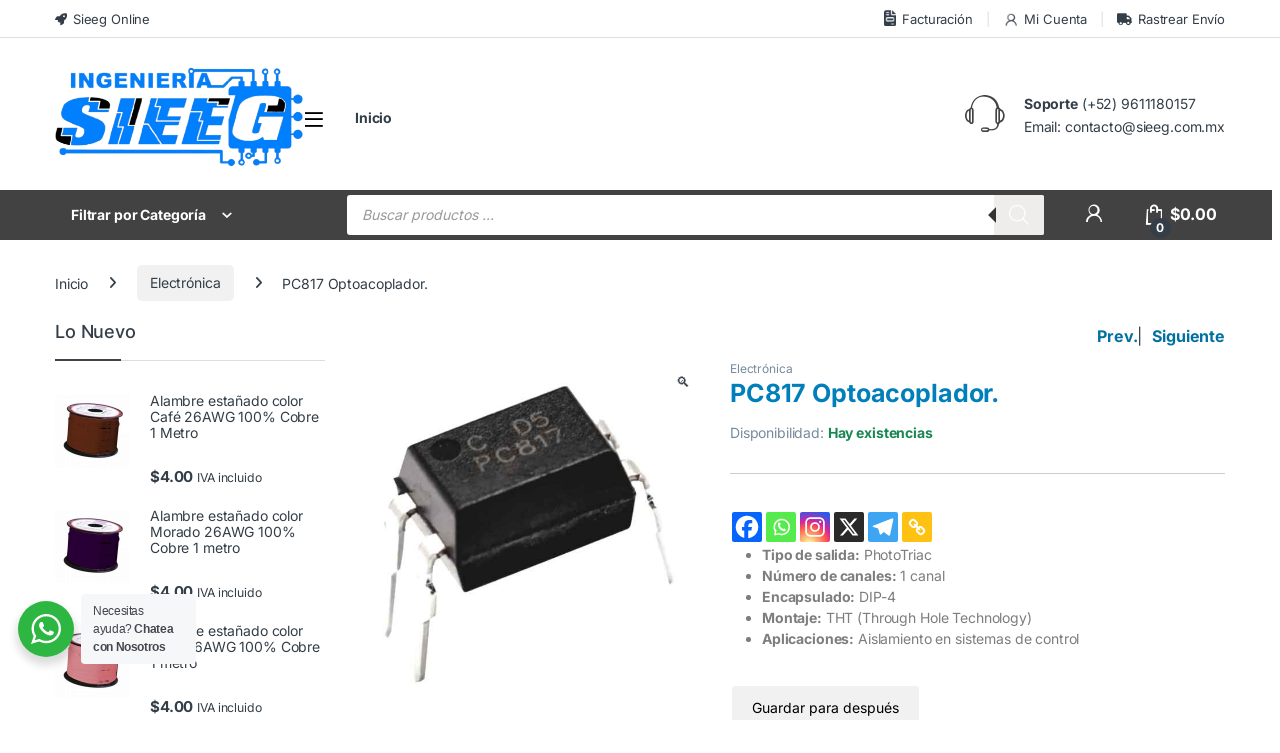

--- FILE ---
content_type: text/html; charset=UTF-8
request_url: https://sieeg.com.mx/producto/optoacoplador-pc817/
body_size: 68064
content:
<!DOCTYPE html>
<html lang="es">
<head><meta charset="UTF-8"><script>if(navigator.userAgent.match(/MSIE|Internet Explorer/i)||navigator.userAgent.match(/Trident\/7\..*?rv:11/i)){var href=document.location.href;if(!href.match(/[?&]nowprocket/)){if(href.indexOf("?")==-1){if(href.indexOf("#")==-1){document.location.href=href+"?nowprocket=1"}else{document.location.href=href.replace("#","?nowprocket=1#")}}else{if(href.indexOf("#")==-1){document.location.href=href+"&nowprocket=1"}else{document.location.href=href.replace("#","&nowprocket=1#")}}}}</script><script>(()=>{class RocketLazyLoadScripts{constructor(){this.v="2.0.2",this.userEvents=["keydown","keyup","mousedown","mouseup","mousemove","mouseover","mouseenter","mouseout","mouseleave","touchmove","touchstart","touchend","touchcancel","wheel","click","dblclick","input","visibilitychange"],this.attributeEvents=["onblur","onclick","oncontextmenu","ondblclick","onfocus","onmousedown","onmouseenter","onmouseleave","onmousemove","onmouseout","onmouseover","onmouseup","onmousewheel","onscroll","onsubmit"]}async t(){this.i(),this.o(),/iP(ad|hone)/.test(navigator.userAgent)&&this.h(),this.u(),this.l(this),this.m(),this.k(this),this.p(this),this._(),await Promise.all([this.R(),this.L()]),this.lastBreath=Date.now(),this.S(this),this.P(),this.D(),this.O(),this.M(),await this.C(this.delayedScripts.normal),await this.C(this.delayedScripts.defer),await this.C(this.delayedScripts.async),this.T("domReady"),await this.F(),await this.j(),await this.I(),this.T("windowLoad"),await this.A(),window.dispatchEvent(new Event("rocket-allScriptsLoaded")),this.everythingLoaded=!0,this.lastTouchEnd&&await new Promise((t=>setTimeout(t,500-Date.now()+this.lastTouchEnd))),this.H(),this.T("all"),this.U(),this.W()}i(){this.CSPIssue=sessionStorage.getItem("rocketCSPIssue"),document.addEventListener("securitypolicyviolation",(t=>{this.CSPIssue||"script-src-elem"!==t.violatedDirective||"data"!==t.blockedURI||(this.CSPIssue=!0,sessionStorage.setItem("rocketCSPIssue",!0))}),{isRocket:!0})}o(){window.addEventListener("pageshow",(t=>{this.persisted=t.persisted,this.realWindowLoadedFired=!0}),{isRocket:!0}),window.addEventListener("pagehide",(()=>{this.onFirstUserAction=null}),{isRocket:!0})}h(){let t;function e(e){t=e}window.addEventListener("touchstart",e,{isRocket:!0}),window.addEventListener("touchend",(function i(o){Math.abs(o.changedTouches[0].pageX-t.changedTouches[0].pageX)<10&&Math.abs(o.changedTouches[0].pageY-t.changedTouches[0].pageY)<10&&o.timeStamp-t.timeStamp<200&&(o.target.dispatchEvent(new PointerEvent("click",{target:o.target,bubbles:!0,cancelable:!0})),event.preventDefault(),window.removeEventListener("touchstart",e,{isRocket:!0}),window.removeEventListener("touchend",i,{isRocket:!0}))}),{isRocket:!0})}q(t){this.userActionTriggered||("mousemove"!==t.type||this.firstMousemoveIgnored?"keyup"===t.type||"mouseover"===t.type||"mouseout"===t.type||(this.userActionTriggered=!0,this.onFirstUserAction&&this.onFirstUserAction()):this.firstMousemoveIgnored=!0),"click"===t.type&&t.preventDefault(),this.savedUserEvents.length>0&&(t.stopPropagation(),t.stopImmediatePropagation()),"touchstart"===this.lastEvent&&"touchend"===t.type&&(this.lastTouchEnd=Date.now()),"click"===t.type&&(this.lastTouchEnd=0),this.lastEvent=t.type,this.savedUserEvents.push(t)}u(){this.savedUserEvents=[],this.userEventHandler=this.q.bind(this),this.userEvents.forEach((t=>window.addEventListener(t,this.userEventHandler,{passive:!1,isRocket:!0})))}U(){this.userEvents.forEach((t=>window.removeEventListener(t,this.userEventHandler,{passive:!1,isRocket:!0}))),this.savedUserEvents.forEach((t=>{t.target.dispatchEvent(new window[t.constructor.name](t.type,t))}))}m(){this.eventsMutationObserver=new MutationObserver((t=>{const e="return false";for(const i of t){if("attributes"===i.type){const t=i.target.getAttribute(i.attributeName);t&&t!==e&&(i.target.setAttribute("data-rocket-"+i.attributeName,t),i.target.setAttribute(i.attributeName,e))}"childList"===i.type&&i.addedNodes.forEach((t=>{if(t.nodeType===Node.ELEMENT_NODE)for(const i of t.attributes)this.attributeEvents.includes(i.name)&&i.value&&""!==i.value&&(t.setAttribute("data-rocket-"+i.name,i.value),t.setAttribute(i.name,e))}))}})),this.eventsMutationObserver.observe(document,{subtree:!0,childList:!0,attributeFilter:this.attributeEvents})}H(){this.eventsMutationObserver.disconnect(),this.attributeEvents.forEach((t=>{document.querySelectorAll("[data-rocket-"+t+"]").forEach((e=>{e.setAttribute(t,e.getAttribute("data-rocket-"+t)),e.removeAttribute("data-rocket-"+t)}))}))}k(t){Object.defineProperty(HTMLElement.prototype,"onclick",{get(){return this.rocketonclick},set(e){this.rocketonclick=e,this.setAttribute(t.everythingLoaded?"onclick":"data-rocket-onclick","this.rocketonclick(event)")}})}S(t){function e(e,i){let o=e[i];e[i]=null,Object.defineProperty(e,i,{get:()=>o,set(s){t.everythingLoaded?o=s:e["rocket"+i]=o=s}})}e(document,"onreadystatechange"),e(window,"onload"),e(window,"onpageshow");try{Object.defineProperty(document,"readyState",{get:()=>t.rocketReadyState,set(e){t.rocketReadyState=e},configurable:!0}),document.readyState="loading"}catch(t){console.log("WPRocket DJE readyState conflict, bypassing")}}l(t){this.originalAddEventListener=EventTarget.prototype.addEventListener,this.originalRemoveEventListener=EventTarget.prototype.removeEventListener,this.savedEventListeners=[],EventTarget.prototype.addEventListener=function(e,i,o){o&&o.isRocket||!t.B(e,this)&&!t.userEvents.includes(e)||t.B(e,this)&&!t.userActionTriggered||e.startsWith("rocket-")?t.originalAddEventListener.call(this,e,i,o):t.savedEventListeners.push({target:this,remove:!1,type:e,func:i,options:o})},EventTarget.prototype.removeEventListener=function(e,i,o){o&&o.isRocket||!t.B(e,this)&&!t.userEvents.includes(e)||t.B(e,this)&&!t.userActionTriggered||e.startsWith("rocket-")?t.originalRemoveEventListener.call(this,e,i,o):t.savedEventListeners.push({target:this,remove:!0,type:e,func:i,options:o})}}T(t){"all"===t&&(EventTarget.prototype.addEventListener=this.originalAddEventListener,EventTarget.prototype.removeEventListener=this.originalRemoveEventListener),this.savedEventListeners=this.savedEventListeners.filter((e=>{let i=e.type,o=e.target||window;return"domReady"===t&&"DOMContentLoaded"!==i&&"readystatechange"!==i||("windowLoad"===t&&"load"!==i&&"readystatechange"!==i&&"pageshow"!==i||(this.B(i,o)&&(i="rocket-"+i),e.remove?o.removeEventListener(i,e.func,e.options):o.addEventListener(i,e.func,e.options),!1))}))}p(t){let e;function i(e){return t.everythingLoaded?e:e.split(" ").map((t=>"load"===t||t.startsWith("load.")?"rocket-jquery-load":t)).join(" ")}function o(o){function s(e){const s=o.fn[e];o.fn[e]=o.fn.init.prototype[e]=function(){return this[0]===window&&t.userActionTriggered&&("string"==typeof arguments[0]||arguments[0]instanceof String?arguments[0]=i(arguments[0]):"object"==typeof arguments[0]&&Object.keys(arguments[0]).forEach((t=>{const e=arguments[0][t];delete arguments[0][t],arguments[0][i(t)]=e}))),s.apply(this,arguments),this}}if(o&&o.fn&&!t.allJQueries.includes(o)){const e={DOMContentLoaded:[],"rocket-DOMContentLoaded":[]};for(const t in e)document.addEventListener(t,(()=>{e[t].forEach((t=>t()))}),{isRocket:!0});o.fn.ready=o.fn.init.prototype.ready=function(i){function s(){parseInt(o.fn.jquery)>2?setTimeout((()=>i.bind(document)(o))):i.bind(document)(o)}return t.realDomReadyFired?!t.userActionTriggered||t.fauxDomReadyFired?s():e["rocket-DOMContentLoaded"].push(s):e.DOMContentLoaded.push(s),o([])},s("on"),s("one"),s("off"),t.allJQueries.push(o)}e=o}t.allJQueries=[],o(window.jQuery),Object.defineProperty(window,"jQuery",{get:()=>e,set(t){o(t)}})}P(){const t=new Map;document.write=document.writeln=function(e){const i=document.currentScript,o=document.createRange(),s=i.parentElement;let n=t.get(i);void 0===n&&(n=i.nextSibling,t.set(i,n));const a=document.createDocumentFragment();o.setStart(a,0),a.appendChild(o.createContextualFragment(e)),s.insertBefore(a,n)}}async R(){return new Promise((t=>{this.userActionTriggered?t():this.onFirstUserAction=t}))}async L(){return new Promise((t=>{document.addEventListener("DOMContentLoaded",(()=>{this.realDomReadyFired=!0,t()}),{isRocket:!0})}))}async I(){return this.realWindowLoadedFired?Promise.resolve():new Promise((t=>{window.addEventListener("load",t,{isRocket:!0})}))}M(){this.pendingScripts=[];this.scriptsMutationObserver=new MutationObserver((t=>{for(const e of t)e.addedNodes.forEach((t=>{"SCRIPT"!==t.tagName||t.noModule||t.isWPRocket||this.pendingScripts.push({script:t,promise:new Promise((e=>{const i=()=>{const i=this.pendingScripts.findIndex((e=>e.script===t));i>=0&&this.pendingScripts.splice(i,1),e()};t.addEventListener("load",i,{isRocket:!0}),t.addEventListener("error",i,{isRocket:!0}),setTimeout(i,1e3)}))})}))})),this.scriptsMutationObserver.observe(document,{childList:!0,subtree:!0})}async j(){await this.J(),this.pendingScripts.length?(await this.pendingScripts[0].promise,await this.j()):this.scriptsMutationObserver.disconnect()}D(){this.delayedScripts={normal:[],async:[],defer:[]},document.querySelectorAll("script[type$=rocketlazyloadscript]").forEach((t=>{t.hasAttribute("data-rocket-src")?t.hasAttribute("async")&&!1!==t.async?this.delayedScripts.async.push(t):t.hasAttribute("defer")&&!1!==t.defer||"module"===t.getAttribute("data-rocket-type")?this.delayedScripts.defer.push(t):this.delayedScripts.normal.push(t):this.delayedScripts.normal.push(t)}))}async _(){await this.L();let t=[];document.querySelectorAll("script[type$=rocketlazyloadscript][data-rocket-src]").forEach((e=>{let i=e.getAttribute("data-rocket-src");if(i&&!i.startsWith("data:")){i.startsWith("//")&&(i=location.protocol+i);try{const o=new URL(i).origin;o!==location.origin&&t.push({src:o,crossOrigin:e.crossOrigin||"module"===e.getAttribute("data-rocket-type")})}catch(t){}}})),t=[...new Map(t.map((t=>[JSON.stringify(t),t]))).values()],this.N(t,"preconnect")}async $(t){if(await this.G(),!0!==t.noModule||!("noModule"in HTMLScriptElement.prototype))return new Promise((e=>{let i;function o(){(i||t).setAttribute("data-rocket-status","executed"),e()}try{if(navigator.userAgent.includes("Firefox/")||""===navigator.vendor||this.CSPIssue)i=document.createElement("script"),[...t.attributes].forEach((t=>{let e=t.nodeName;"type"!==e&&("data-rocket-type"===e&&(e="type"),"data-rocket-src"===e&&(e="src"),i.setAttribute(e,t.nodeValue))})),t.text&&(i.text=t.text),t.nonce&&(i.nonce=t.nonce),i.hasAttribute("src")?(i.addEventListener("load",o,{isRocket:!0}),i.addEventListener("error",(()=>{i.setAttribute("data-rocket-status","failed-network"),e()}),{isRocket:!0}),setTimeout((()=>{i.isConnected||e()}),1)):(i.text=t.text,o()),i.isWPRocket=!0,t.parentNode.replaceChild(i,t);else{const i=t.getAttribute("data-rocket-type"),s=t.getAttribute("data-rocket-src");i?(t.type=i,t.removeAttribute("data-rocket-type")):t.removeAttribute("type"),t.addEventListener("load",o,{isRocket:!0}),t.addEventListener("error",(i=>{this.CSPIssue&&i.target.src.startsWith("data:")?(console.log("WPRocket: CSP fallback activated"),t.removeAttribute("src"),this.$(t).then(e)):(t.setAttribute("data-rocket-status","failed-network"),e())}),{isRocket:!0}),s?(t.fetchPriority="high",t.removeAttribute("data-rocket-src"),t.src=s):t.src="data:text/javascript;base64,"+window.btoa(unescape(encodeURIComponent(t.text)))}}catch(i){t.setAttribute("data-rocket-status","failed-transform"),e()}}));t.setAttribute("data-rocket-status","skipped")}async C(t){const e=t.shift();return e?(e.isConnected&&await this.$(e),this.C(t)):Promise.resolve()}O(){this.N([...this.delayedScripts.normal,...this.delayedScripts.defer,...this.delayedScripts.async],"preload")}N(t,e){this.trash=this.trash||[];let i=!0;var o=document.createDocumentFragment();t.forEach((t=>{const s=t.getAttribute&&t.getAttribute("data-rocket-src")||t.src;if(s&&!s.startsWith("data:")){const n=document.createElement("link");n.href=s,n.rel=e,"preconnect"!==e&&(n.as="script",n.fetchPriority=i?"high":"low"),t.getAttribute&&"module"===t.getAttribute("data-rocket-type")&&(n.crossOrigin=!0),t.crossOrigin&&(n.crossOrigin=t.crossOrigin),t.integrity&&(n.integrity=t.integrity),t.nonce&&(n.nonce=t.nonce),o.appendChild(n),this.trash.push(n),i=!1}})),document.head.appendChild(o)}W(){this.trash.forEach((t=>t.remove()))}async F(){try{document.readyState="interactive"}catch(t){}this.fauxDomReadyFired=!0;try{await this.G(),document.dispatchEvent(new Event("rocket-readystatechange")),await this.G(),document.rocketonreadystatechange&&document.rocketonreadystatechange(),await this.G(),document.dispatchEvent(new Event("rocket-DOMContentLoaded")),await this.G(),window.dispatchEvent(new Event("rocket-DOMContentLoaded"))}catch(t){console.error(t)}}async A(){try{document.readyState="complete"}catch(t){}try{await this.G(),document.dispatchEvent(new Event("rocket-readystatechange")),await this.G(),document.rocketonreadystatechange&&document.rocketonreadystatechange(),await this.G(),window.dispatchEvent(new Event("rocket-load")),await this.G(),window.rocketonload&&window.rocketonload(),await this.G(),this.allJQueries.forEach((t=>t(window).trigger("rocket-jquery-load"))),await this.G();const t=new Event("rocket-pageshow");t.persisted=this.persisted,window.dispatchEvent(t),await this.G(),window.rocketonpageshow&&window.rocketonpageshow({persisted:this.persisted})}catch(t){console.error(t)}}async G(){Date.now()-this.lastBreath>45&&(await this.J(),this.lastBreath=Date.now())}async J(){return document.hidden?new Promise((t=>setTimeout(t))):new Promise((t=>requestAnimationFrame(t)))}B(t,e){return e===document&&"readystatechange"===t||(e===document&&"DOMContentLoaded"===t||(e===window&&"DOMContentLoaded"===t||(e===window&&"load"===t||e===window&&"pageshow"===t)))}static run(){(new RocketLazyLoadScripts).t()}}RocketLazyLoadScripts.run()})();</script>

<meta name="viewport" content="width=device-width, initial-scale=1">
<link rel="profile" href="https://gmpg.org/xfn/11">
<link rel="pingback" href="https://sieeg.com.mx/xmlrpc.php">

<title>PC817 Optoacoplador. &#8211; Sieeg Ingeniería</title><link rel="preload" data-rocket-preload as="image" href="https://sieeg.com.mx/wp-content/uploads/2023/01/605b96eb6b15f-e1677518443580.png" fetchpriority="high">
	<script type="rocketlazyloadscript" data-rocket-type="text/javascript">function theChampLoadEvent(e){var t=window.onload;if(typeof window.onload!="function"){window.onload=e}else{window.onload=function(){t();e()}}}</script>
		<script type="rocketlazyloadscript" data-rocket-type="text/javascript">var theChampDefaultLang = 'es_ES', theChampCloseIconPath = 'https://sieeg.com.mx/wp-content/plugins/super-socializer/images/close.png';</script>
		<script type="rocketlazyloadscript">var theChampSiteUrl = 'https://sieeg.com.mx', theChampVerified = 0, theChampEmailPopup = 0, heateorSsMoreSharePopupSearchText = 'Search';</script>
			<script type="rocketlazyloadscript">var theChampLoadingImgPath = 'https://sieeg.com.mx/wp-content/plugins/super-socializer/images/ajax_loader.gif'; var theChampAjaxUrl = 'https://sieeg.com.mx/wp-admin/admin-ajax.php'; var theChampRedirectionUrl = 'https://sieeg.com.mx/producto/optoacoplador-pc817/'; var theChampRegRedirectionUrl = 'https://sieeg.com.mx/producto/optoacoplador-pc817/'; </script>
				<script type="rocketlazyloadscript"> var theChampFBKey = '', theChampSameTabLogin = '1', theChampVerified = 0; var theChampAjaxUrl = 'https://sieeg.com.mx/wp-admin/admin-ajax.php'; var theChampPopupTitle = ''; var theChampEmailPopup = 0; var theChampEmailAjaxUrl = 'https://sieeg.com.mx/wp-admin/admin-ajax.php'; var theChampEmailPopupTitle = ''; var theChampEmailPopupErrorMsg = ''; var theChampEmailPopupUniqueId = ''; var theChampEmailPopupVerifyMessage = ''; var theChampSteamAuthUrl = ""; var theChampCurrentPageUrl = 'https%3A%2F%2Fsieeg.com.mx%2Fproducto%2Foptoacoplador-pc817%2F';  var heateorMSEnabled = 0, theChampTwitterAuthUrl = theChampSiteUrl + "?SuperSocializerAuth=Twitter&super_socializer_redirect_to=" + theChampCurrentPageUrl, theChampLineAuthUrl = theChampSiteUrl + "?SuperSocializerAuth=Line&super_socializer_redirect_to=" + theChampCurrentPageUrl, theChampLiveAuthUrl = theChampSiteUrl + "?SuperSocializerAuth=Live&super_socializer_redirect_to=" + theChampCurrentPageUrl, theChampFacebookAuthUrl = theChampSiteUrl + "?SuperSocializerAuth=Facebook&super_socializer_redirect_to=" + theChampCurrentPageUrl, theChampYahooAuthUrl = theChampSiteUrl + "?SuperSocializerAuth=Yahoo&super_socializer_redirect_to=" + theChampCurrentPageUrl, theChampGoogleAuthUrl = theChampSiteUrl + "?SuperSocializerAuth=Google&super_socializer_redirect_to=" + theChampCurrentPageUrl, theChampYoutubeAuthUrl = theChampSiteUrl + "?SuperSocializerAuth=Youtube&super_socializer_redirect_to=" + theChampCurrentPageUrl, theChampVkontakteAuthUrl = theChampSiteUrl + "?SuperSocializerAuth=Vkontakte&super_socializer_redirect_to=" + theChampCurrentPageUrl, theChampLinkedinAuthUrl = theChampSiteUrl + "?SuperSocializerAuth=Linkedin&super_socializer_redirect_to=" + theChampCurrentPageUrl, theChampInstagramAuthUrl = theChampSiteUrl + "?SuperSocializerAuth=Instagram&super_socializer_redirect_to=" + theChampCurrentPageUrl, theChampWordpressAuthUrl = theChampSiteUrl + "?SuperSocializerAuth=Wordpress&super_socializer_redirect_to=" + theChampCurrentPageUrl, theChampDribbbleAuthUrl = theChampSiteUrl + "?SuperSocializerAuth=Dribbble&super_socializer_redirect_to=" + theChampCurrentPageUrl, theChampGithubAuthUrl = theChampSiteUrl + "?SuperSocializerAuth=Github&super_socializer_redirect_to=" + theChampCurrentPageUrl, theChampSpotifyAuthUrl = theChampSiteUrl + "?SuperSocializerAuth=Spotify&super_socializer_redirect_to=" + theChampCurrentPageUrl, theChampKakaoAuthUrl = theChampSiteUrl + "?SuperSocializerAuth=Kakao&super_socializer_redirect_to=" + theChampCurrentPageUrl, theChampTwitchAuthUrl = theChampSiteUrl + "?SuperSocializerAuth=Twitch&super_socializer_redirect_to=" + theChampCurrentPageUrl, theChampRedditAuthUrl = theChampSiteUrl + "?SuperSocializerAuth=Reddit&super_socializer_redirect_to=" + theChampCurrentPageUrl, theChampDisqusAuthUrl = theChampSiteUrl + "?SuperSocializerAuth=Disqus&super_socializer_redirect_to=" + theChampCurrentPageUrl, theChampDropboxAuthUrl = theChampSiteUrl + "?SuperSocializerAuth=Dropbox&super_socializer_redirect_to=" + theChampCurrentPageUrl, theChampFoursquareAuthUrl = theChampSiteUrl + "?SuperSocializerAuth=Foursquare&super_socializer_redirect_to=" + theChampCurrentPageUrl, theChampAmazonAuthUrl = theChampSiteUrl + "?SuperSocializerAuth=Amazon&super_socializer_redirect_to=" + theChampCurrentPageUrl, theChampStackoverflowAuthUrl = theChampSiteUrl + "?SuperSocializerAuth=Stackoverflow&super_socializer_redirect_to=" + theChampCurrentPageUrl, theChampDiscordAuthUrl = theChampSiteUrl + "?SuperSocializerAuth=Discord&super_socializer_redirect_to=" + theChampCurrentPageUrl, theChampMailruAuthUrl = theChampSiteUrl + "?SuperSocializerAuth=Mailru&super_socializer_redirect_to=" + theChampCurrentPageUrl, theChampYandexAuthUrl = theChampSiteUrl + "?SuperSocializerAuth=Yandex&super_socializer_redirect_to=" + theChampCurrentPageUrl; theChampOdnoklassnikiAuthUrl = theChampSiteUrl + "?SuperSocializerAuth=Odnoklassniki&super_socializer_redirect_to=" + theChampCurrentPageUrl;</script>
				<script type="rocketlazyloadscript"> var theChampFBKey = '', theChampFBLang = 'es_ES', theChampFbLikeMycred = 0, theChampSsga = 0, theChampCommentNotification = 0, theChampHeateorFcmRecentComments = 0, theChampFbIosLogin = 0; </script>
						<script type="rocketlazyloadscript" data-rocket-type="text/javascript">var theChampFBCommentUrl = 'https://sieeg.com.mx/producto/optoacoplador-pc817/'; var theChampFBCommentColor = 'light'; var theChampFBCommentNumPosts = ''; var theChampFBCommentWidth = '100%'; var theChampFBCommentOrderby = 'social'; var theChampCommentingTabs = "wordpress,facebook,disqus", theChampGpCommentsUrl = 'https://sieeg.com.mx/producto/optoacoplador-pc817/', theChampDisqusShortname = '', theChampScEnabledTabs = 'wordpress,fb', theChampScLabel = 'Dejar un comentario', theChampScTabLabels = {"wordpress":"Comentarios (0)","fb":"Facebook","disqus":"Comentarios"}, theChampGpCommentsWidth = 0, theChampCommentingId = 'respond'</script>
						<script type="rocketlazyloadscript"> var theChampSharingAjaxUrl = 'https://sieeg.com.mx/wp-admin/admin-ajax.php', heateorSsFbMessengerAPI = 'https://www.facebook.com/dialog/send?app_id=595489497242932&display=popup&link=%encoded_post_url%&redirect_uri=%encoded_post_url%',heateorSsWhatsappShareAPI = 'web', heateorSsUrlCountFetched = [], heateorSsSharesText = 'Shares', heateorSsShareText = 'Share', theChampPluginIconPath = 'https://sieeg.com.mx/wp-content/plugins/super-socializer/images/logo.png', theChampSaveSharesLocally = 0, theChampHorizontalSharingCountEnable = 0, theChampVerticalSharingCountEnable = 0, theChampSharingOffset = 20, theChampCounterOffset = -10, theChampMobileStickySharingEnabled = 0, heateorSsCopyLinkMessage = "Vínculo copiado.";
		var heateorSsHorSharingShortUrl = "https://sieeg.com.mx/producto/optoacoplador-pc817/";var heateorSsVerticalSharingShortUrl = "https://sieeg.com.mx/producto/optoacoplador-pc817/";		</script>
			<style type="text/css">
						.the_champ_button_instagram span.the_champ_svg,a.the_champ_instagram span.the_champ_svg{background:radial-gradient(circle at 30% 107%,#fdf497 0,#fdf497 5%,#fd5949 45%,#d6249f 60%,#285aeb 90%)}
					.the_champ_horizontal_sharing .the_champ_svg,.heateor_ss_standard_follow_icons_container .the_champ_svg{
					color: #fff;
				border-width: 0px;
		border-style: solid;
		border-color: transparent;
	}
		.the_champ_horizontal_sharing .theChampTCBackground{
		color:#666;
	}
		.the_champ_horizontal_sharing span.the_champ_svg:hover,.heateor_ss_standard_follow_icons_container span.the_champ_svg:hover{
				border-color: transparent;
	}
		.the_champ_vertical_sharing span.the_champ_svg,.heateor_ss_floating_follow_icons_container span.the_champ_svg{
					color: #fff;
				border-width: 0px;
		border-style: solid;
		border-color: transparent;
	}
		.the_champ_vertical_sharing .theChampTCBackground{
		color:#666;
	}
		.the_champ_vertical_sharing span.the_champ_svg:hover,.heateor_ss_floating_follow_icons_container span.the_champ_svg:hover{
						border-color: transparent;
		}
	@media screen and (max-width:783px){.the_champ_vertical_sharing{display:none!important}}</style>
	<meta name='robots' content='max-image-preview:large' />
<link rel='dns-prefetch' href='//cdn.datatables.net' />
<link rel='dns-prefetch' href='//netdna.bootstrapcdn.com' />

<link rel="alternate" type="application/rss+xml" title="Sieeg Ingeniería &raquo; Feed" href="https://sieeg.com.mx/feed/" />
<link rel="alternate" type="application/rss+xml" title="Sieeg Ingeniería &raquo; Feed de los comentarios" href="https://sieeg.com.mx/comments/feed/" />
<link rel="alternate" type="application/rss+xml" title="Sieeg Ingeniería &raquo; Comentario PC817 Optoacoplador. del feed" href="https://sieeg.com.mx/producto/optoacoplador-pc817/feed/" />
<script type="rocketlazyloadscript" data-rocket-type="text/javascript">
/* <![CDATA[ */
window._wpemojiSettings = {"baseUrl":"https:\/\/s.w.org\/images\/core\/emoji\/15.0.3\/72x72\/","ext":".png","svgUrl":"https:\/\/s.w.org\/images\/core\/emoji\/15.0.3\/svg\/","svgExt":".svg","source":{"concatemoji":"https:\/\/sieeg.com.mx\/wp-includes\/js\/wp-emoji-release.min.js"}};
/*! This file is auto-generated */
!function(i,n){var o,s,e;function c(e){try{var t={supportTests:e,timestamp:(new Date).valueOf()};sessionStorage.setItem(o,JSON.stringify(t))}catch(e){}}function p(e,t,n){e.clearRect(0,0,e.canvas.width,e.canvas.height),e.fillText(t,0,0);var t=new Uint32Array(e.getImageData(0,0,e.canvas.width,e.canvas.height).data),r=(e.clearRect(0,0,e.canvas.width,e.canvas.height),e.fillText(n,0,0),new Uint32Array(e.getImageData(0,0,e.canvas.width,e.canvas.height).data));return t.every(function(e,t){return e===r[t]})}function u(e,t,n){switch(t){case"flag":return n(e,"\ud83c\udff3\ufe0f\u200d\u26a7\ufe0f","\ud83c\udff3\ufe0f\u200b\u26a7\ufe0f")?!1:!n(e,"\ud83c\uddfa\ud83c\uddf3","\ud83c\uddfa\u200b\ud83c\uddf3")&&!n(e,"\ud83c\udff4\udb40\udc67\udb40\udc62\udb40\udc65\udb40\udc6e\udb40\udc67\udb40\udc7f","\ud83c\udff4\u200b\udb40\udc67\u200b\udb40\udc62\u200b\udb40\udc65\u200b\udb40\udc6e\u200b\udb40\udc67\u200b\udb40\udc7f");case"emoji":return!n(e,"\ud83d\udc26\u200d\u2b1b","\ud83d\udc26\u200b\u2b1b")}return!1}function f(e,t,n){var r="undefined"!=typeof WorkerGlobalScope&&self instanceof WorkerGlobalScope?new OffscreenCanvas(300,150):i.createElement("canvas"),a=r.getContext("2d",{willReadFrequently:!0}),o=(a.textBaseline="top",a.font="600 32px Arial",{});return e.forEach(function(e){o[e]=t(a,e,n)}),o}function t(e){var t=i.createElement("script");t.src=e,t.defer=!0,i.head.appendChild(t)}"undefined"!=typeof Promise&&(o="wpEmojiSettingsSupports",s=["flag","emoji"],n.supports={everything:!0,everythingExceptFlag:!0},e=new Promise(function(e){i.addEventListener("DOMContentLoaded",e,{once:!0})}),new Promise(function(t){var n=function(){try{var e=JSON.parse(sessionStorage.getItem(o));if("object"==typeof e&&"number"==typeof e.timestamp&&(new Date).valueOf()<e.timestamp+604800&&"object"==typeof e.supportTests)return e.supportTests}catch(e){}return null}();if(!n){if("undefined"!=typeof Worker&&"undefined"!=typeof OffscreenCanvas&&"undefined"!=typeof URL&&URL.createObjectURL&&"undefined"!=typeof Blob)try{var e="postMessage("+f.toString()+"("+[JSON.stringify(s),u.toString(),p.toString()].join(",")+"));",r=new Blob([e],{type:"text/javascript"}),a=new Worker(URL.createObjectURL(r),{name:"wpTestEmojiSupports"});return void(a.onmessage=function(e){c(n=e.data),a.terminate(),t(n)})}catch(e){}c(n=f(s,u,p))}t(n)}).then(function(e){for(var t in e)n.supports[t]=e[t],n.supports.everything=n.supports.everything&&n.supports[t],"flag"!==t&&(n.supports.everythingExceptFlag=n.supports.everythingExceptFlag&&n.supports[t]);n.supports.everythingExceptFlag=n.supports.everythingExceptFlag&&!n.supports.flag,n.DOMReady=!1,n.readyCallback=function(){n.DOMReady=!0}}).then(function(){return e}).then(function(){var e;n.supports.everything||(n.readyCallback(),(e=n.source||{}).concatemoji?t(e.concatemoji):e.wpemoji&&e.twemoji&&(t(e.twemoji),t(e.wpemoji)))}))}((window,document),window._wpemojiSettings);
/* ]]> */
</script>
<link data-minify="1" rel='stylesheet' id='data-tables-style-css' href='https://sieeg.com.mx/wp-content/cache/background-css/1/sieeg.com.mx/wp-content/cache/min/1/1.10.11/css/jquery.dataTables.min.css?ver=1764726951&wpr_t=1769884016' type='text/css' media='all' />
<link data-minify="1" rel='stylesheet' id='factura-com-style-css' href='https://sieeg.com.mx/wp-content/cache/background-css/1/sieeg.com.mx/wp-content/cache/min/1/wp-content/plugins/WooCommerceCFDI33_3.x-master/assets/facturacom.css?ver=1764726951&wpr_t=1769884016' type='text/css' media='all' />
<style id='wp-emoji-styles-inline-css' type='text/css'>

	img.wp-smiley, img.emoji {
		display: inline !important;
		border: none !important;
		box-shadow: none !important;
		height: 1em !important;
		width: 1em !important;
		margin: 0 0.07em !important;
		vertical-align: -0.1em !important;
		background: none !important;
		padding: 0 !important;
	}
</style>
<link rel='stylesheet' id='wp-block-library-css' href='https://sieeg.com.mx/wp-includes/css/dist/block-library/style.min.css' type='text/css' media='all' />
<style id='wc-cart-button-cart-pdf-button-style-inline-css' type='text/css'>
.cart-pdf-button{display:inline-flex;justify-content:center;text-align:center}

</style>
<link data-minify="1" rel='stylesheet' id='nta-css-popup-css' href='https://sieeg.com.mx/wp-content/cache/min/1/wp-content/plugins/whatsapp-for-wordpress/assets/dist/css/style.css?ver=1764726951' type='text/css' media='all' />
<link rel='stylesheet' id='wc_mercadopago_checkout_components-css' href='https://sieeg.com.mx/wp-content/plugins/woocommerce-mercadopago/assets/css/checkouts/mp-plugins-components.min.css' type='text/css' media='all' />
<style id='classic-theme-styles-inline-css' type='text/css'>
/*! This file is auto-generated */
.wp-block-button__link{color:#fff;background-color:#32373c;border-radius:9999px;box-shadow:none;text-decoration:none;padding:calc(.667em + 2px) calc(1.333em + 2px);font-size:1.125em}.wp-block-file__button{background:#32373c;color:#fff;text-decoration:none}
</style>
<style id='global-styles-inline-css' type='text/css'>
:root{--wp--preset--aspect-ratio--square: 1;--wp--preset--aspect-ratio--4-3: 4/3;--wp--preset--aspect-ratio--3-4: 3/4;--wp--preset--aspect-ratio--3-2: 3/2;--wp--preset--aspect-ratio--2-3: 2/3;--wp--preset--aspect-ratio--16-9: 16/9;--wp--preset--aspect-ratio--9-16: 9/16;--wp--preset--color--black: #000000;--wp--preset--color--cyan-bluish-gray: #abb8c3;--wp--preset--color--white: #ffffff;--wp--preset--color--pale-pink: #f78da7;--wp--preset--color--vivid-red: #cf2e2e;--wp--preset--color--luminous-vivid-orange: #ff6900;--wp--preset--color--luminous-vivid-amber: #fcb900;--wp--preset--color--light-green-cyan: #7bdcb5;--wp--preset--color--vivid-green-cyan: #00d084;--wp--preset--color--pale-cyan-blue: #8ed1fc;--wp--preset--color--vivid-cyan-blue: #0693e3;--wp--preset--color--vivid-purple: #9b51e0;--wp--preset--gradient--vivid-cyan-blue-to-vivid-purple: linear-gradient(135deg,rgba(6,147,227,1) 0%,rgb(155,81,224) 100%);--wp--preset--gradient--light-green-cyan-to-vivid-green-cyan: linear-gradient(135deg,rgb(122,220,180) 0%,rgb(0,208,130) 100%);--wp--preset--gradient--luminous-vivid-amber-to-luminous-vivid-orange: linear-gradient(135deg,rgba(252,185,0,1) 0%,rgba(255,105,0,1) 100%);--wp--preset--gradient--luminous-vivid-orange-to-vivid-red: linear-gradient(135deg,rgba(255,105,0,1) 0%,rgb(207,46,46) 100%);--wp--preset--gradient--very-light-gray-to-cyan-bluish-gray: linear-gradient(135deg,rgb(238,238,238) 0%,rgb(169,184,195) 100%);--wp--preset--gradient--cool-to-warm-spectrum: linear-gradient(135deg,rgb(74,234,220) 0%,rgb(151,120,209) 20%,rgb(207,42,186) 40%,rgb(238,44,130) 60%,rgb(251,105,98) 80%,rgb(254,248,76) 100%);--wp--preset--gradient--blush-light-purple: linear-gradient(135deg,rgb(255,206,236) 0%,rgb(152,150,240) 100%);--wp--preset--gradient--blush-bordeaux: linear-gradient(135deg,rgb(254,205,165) 0%,rgb(254,45,45) 50%,rgb(107,0,62) 100%);--wp--preset--gradient--luminous-dusk: linear-gradient(135deg,rgb(255,203,112) 0%,rgb(199,81,192) 50%,rgb(65,88,208) 100%);--wp--preset--gradient--pale-ocean: linear-gradient(135deg,rgb(255,245,203) 0%,rgb(182,227,212) 50%,rgb(51,167,181) 100%);--wp--preset--gradient--electric-grass: linear-gradient(135deg,rgb(202,248,128) 0%,rgb(113,206,126) 100%);--wp--preset--gradient--midnight: linear-gradient(135deg,rgb(2,3,129) 0%,rgb(40,116,252) 100%);--wp--preset--font-size--small: 13px;--wp--preset--font-size--medium: 20px;--wp--preset--font-size--large: 36px;--wp--preset--font-size--x-large: 42px;--wp--preset--font-family--inter: "Inter", sans-serif;--wp--preset--font-family--cardo: Cardo;--wp--preset--spacing--20: 0.44rem;--wp--preset--spacing--30: 0.67rem;--wp--preset--spacing--40: 1rem;--wp--preset--spacing--50: 1.5rem;--wp--preset--spacing--60: 2.25rem;--wp--preset--spacing--70: 3.38rem;--wp--preset--spacing--80: 5.06rem;--wp--preset--shadow--natural: 6px 6px 9px rgba(0, 0, 0, 0.2);--wp--preset--shadow--deep: 12px 12px 50px rgba(0, 0, 0, 0.4);--wp--preset--shadow--sharp: 6px 6px 0px rgba(0, 0, 0, 0.2);--wp--preset--shadow--outlined: 6px 6px 0px -3px rgba(255, 255, 255, 1), 6px 6px rgba(0, 0, 0, 1);--wp--preset--shadow--crisp: 6px 6px 0px rgba(0, 0, 0, 1);}:where(.is-layout-flex){gap: 0.5em;}:where(.is-layout-grid){gap: 0.5em;}body .is-layout-flex{display: flex;}.is-layout-flex{flex-wrap: wrap;align-items: center;}.is-layout-flex > :is(*, div){margin: 0;}body .is-layout-grid{display: grid;}.is-layout-grid > :is(*, div){margin: 0;}:where(.wp-block-columns.is-layout-flex){gap: 2em;}:where(.wp-block-columns.is-layout-grid){gap: 2em;}:where(.wp-block-post-template.is-layout-flex){gap: 1.25em;}:where(.wp-block-post-template.is-layout-grid){gap: 1.25em;}.has-black-color{color: var(--wp--preset--color--black) !important;}.has-cyan-bluish-gray-color{color: var(--wp--preset--color--cyan-bluish-gray) !important;}.has-white-color{color: var(--wp--preset--color--white) !important;}.has-pale-pink-color{color: var(--wp--preset--color--pale-pink) !important;}.has-vivid-red-color{color: var(--wp--preset--color--vivid-red) !important;}.has-luminous-vivid-orange-color{color: var(--wp--preset--color--luminous-vivid-orange) !important;}.has-luminous-vivid-amber-color{color: var(--wp--preset--color--luminous-vivid-amber) !important;}.has-light-green-cyan-color{color: var(--wp--preset--color--light-green-cyan) !important;}.has-vivid-green-cyan-color{color: var(--wp--preset--color--vivid-green-cyan) !important;}.has-pale-cyan-blue-color{color: var(--wp--preset--color--pale-cyan-blue) !important;}.has-vivid-cyan-blue-color{color: var(--wp--preset--color--vivid-cyan-blue) !important;}.has-vivid-purple-color{color: var(--wp--preset--color--vivid-purple) !important;}.has-black-background-color{background-color: var(--wp--preset--color--black) !important;}.has-cyan-bluish-gray-background-color{background-color: var(--wp--preset--color--cyan-bluish-gray) !important;}.has-white-background-color{background-color: var(--wp--preset--color--white) !important;}.has-pale-pink-background-color{background-color: var(--wp--preset--color--pale-pink) !important;}.has-vivid-red-background-color{background-color: var(--wp--preset--color--vivid-red) !important;}.has-luminous-vivid-orange-background-color{background-color: var(--wp--preset--color--luminous-vivid-orange) !important;}.has-luminous-vivid-amber-background-color{background-color: var(--wp--preset--color--luminous-vivid-amber) !important;}.has-light-green-cyan-background-color{background-color: var(--wp--preset--color--light-green-cyan) !important;}.has-vivid-green-cyan-background-color{background-color: var(--wp--preset--color--vivid-green-cyan) !important;}.has-pale-cyan-blue-background-color{background-color: var(--wp--preset--color--pale-cyan-blue) !important;}.has-vivid-cyan-blue-background-color{background-color: var(--wp--preset--color--vivid-cyan-blue) !important;}.has-vivid-purple-background-color{background-color: var(--wp--preset--color--vivid-purple) !important;}.has-black-border-color{border-color: var(--wp--preset--color--black) !important;}.has-cyan-bluish-gray-border-color{border-color: var(--wp--preset--color--cyan-bluish-gray) !important;}.has-white-border-color{border-color: var(--wp--preset--color--white) !important;}.has-pale-pink-border-color{border-color: var(--wp--preset--color--pale-pink) !important;}.has-vivid-red-border-color{border-color: var(--wp--preset--color--vivid-red) !important;}.has-luminous-vivid-orange-border-color{border-color: var(--wp--preset--color--luminous-vivid-orange) !important;}.has-luminous-vivid-amber-border-color{border-color: var(--wp--preset--color--luminous-vivid-amber) !important;}.has-light-green-cyan-border-color{border-color: var(--wp--preset--color--light-green-cyan) !important;}.has-vivid-green-cyan-border-color{border-color: var(--wp--preset--color--vivid-green-cyan) !important;}.has-pale-cyan-blue-border-color{border-color: var(--wp--preset--color--pale-cyan-blue) !important;}.has-vivid-cyan-blue-border-color{border-color: var(--wp--preset--color--vivid-cyan-blue) !important;}.has-vivid-purple-border-color{border-color: var(--wp--preset--color--vivid-purple) !important;}.has-vivid-cyan-blue-to-vivid-purple-gradient-background{background: var(--wp--preset--gradient--vivid-cyan-blue-to-vivid-purple) !important;}.has-light-green-cyan-to-vivid-green-cyan-gradient-background{background: var(--wp--preset--gradient--light-green-cyan-to-vivid-green-cyan) !important;}.has-luminous-vivid-amber-to-luminous-vivid-orange-gradient-background{background: var(--wp--preset--gradient--luminous-vivid-amber-to-luminous-vivid-orange) !important;}.has-luminous-vivid-orange-to-vivid-red-gradient-background{background: var(--wp--preset--gradient--luminous-vivid-orange-to-vivid-red) !important;}.has-very-light-gray-to-cyan-bluish-gray-gradient-background{background: var(--wp--preset--gradient--very-light-gray-to-cyan-bluish-gray) !important;}.has-cool-to-warm-spectrum-gradient-background{background: var(--wp--preset--gradient--cool-to-warm-spectrum) !important;}.has-blush-light-purple-gradient-background{background: var(--wp--preset--gradient--blush-light-purple) !important;}.has-blush-bordeaux-gradient-background{background: var(--wp--preset--gradient--blush-bordeaux) !important;}.has-luminous-dusk-gradient-background{background: var(--wp--preset--gradient--luminous-dusk) !important;}.has-pale-ocean-gradient-background{background: var(--wp--preset--gradient--pale-ocean) !important;}.has-electric-grass-gradient-background{background: var(--wp--preset--gradient--electric-grass) !important;}.has-midnight-gradient-background{background: var(--wp--preset--gradient--midnight) !important;}.has-small-font-size{font-size: var(--wp--preset--font-size--small) !important;}.has-medium-font-size{font-size: var(--wp--preset--font-size--medium) !important;}.has-large-font-size{font-size: var(--wp--preset--font-size--large) !important;}.has-x-large-font-size{font-size: var(--wp--preset--font-size--x-large) !important;}
:where(.wp-block-post-template.is-layout-flex){gap: 1.25em;}:where(.wp-block-post-template.is-layout-grid){gap: 1.25em;}
:where(.wp-block-columns.is-layout-flex){gap: 2em;}:where(.wp-block-columns.is-layout-grid){gap: 2em;}
:root :where(.wp-block-pullquote){font-size: 1.5em;line-height: 1.6;}
</style>
<link data-minify="1" rel='stylesheet' id='mas-wc-brands-style-css' href='https://sieeg.com.mx/wp-content/cache/min/1/wp-content/plugins/mas-woocommerce-brands/assets/css/style.css?ver=1764726951' type='text/css' media='all' />
<link data-minify="1" rel='stylesheet' id='wc-cart-pdf-css' href='https://sieeg.com.mx/wp-content/cache/min/1/wp-content/plugins/wc-cart-pdf/assets/css/wc-cart-pdf.css?ver=1764726951' type='text/css' media='all' />
<link data-minify="1" rel='stylesheet' id='wl-frontend-css' href='https://sieeg.com.mx/wp-content/cache/min/1/wp-content/plugins/wl/assets/css/frontend/frontend.css?ver=1764726951' type='text/css' media='all' />
<style id='wl-ui-handler-inline-style-inline-css' type='text/css'>
._wl_notifymeptag {
                                                display:inline-flex;
                                                clear: both;
                                                }.outofstock_success_msg,
                                    .wl-subscribed-message{
                                        color:#008000 ;
                                        font-style: italic;
                                        font-weight:bold; 
                                    }
                                    .outofstock_error_msg{
                                        color:#C12B2B;
                                        font-style:normal;
                                        font-weight:normal ;
                                    }
                                    .custom_message{
                                        color:#424242; 
                                        font-style:normal;
                                        font-weight:bold;
                                    }
</style>
<link rel='stylesheet' id='photoswipe-css' href='https://sieeg.com.mx/wp-content/cache/background-css/1/sieeg.com.mx/wp-content/plugins/woocommerce/assets/css/photoswipe/photoswipe.min.css?wpr_t=1769884016' type='text/css' media='all' />
<link rel='stylesheet' id='photoswipe-default-skin-css' href='https://sieeg.com.mx/wp-content/cache/background-css/1/sieeg.com.mx/wp-content/plugins/woocommerce/assets/css/photoswipe/default-skin/default-skin.min.css?wpr_t=1769884016' type='text/css' media='all' />
<style id='woocommerce-inline-inline-css' type='text/css'>
.woocommerce form .form-row .required { visibility: visible; }
</style>
<link data-minify="1" rel='stylesheet' id='woosl-frontend-css' href='https://sieeg.com.mx/wp-content/cache/min/1/wp-content/plugins/wc-save-for-later/assets/css/frontend.css?ver=1764726951' type='text/css' media='all' />
<link data-minify="1" rel='stylesheet' id='yith-wcbr-css' href='https://sieeg.com.mx/wp-content/cache/min/1/wp-content/plugins/yith-woocommerce-brands-add-on/assets/css/yith-wcbr.css?ver=1764726951' type='text/css' media='all' />
<link rel='stylesheet' id='dgwt-wcas-style-css' href='https://sieeg.com.mx/wp-content/cache/background-css/1/sieeg.com.mx/wp-content/plugins/ajax-search-for-woocommerce-premium/assets/css/style.min.css?wpr_t=1769884016' type='text/css' media='all' />
<link rel="stylesheet" href="https://sieeg.com.mx/wp-content/cache/fonts/1/google-fonts/css/0/d/7/556a6fa23464356b6497d4e94bc83.css" data-wpr-hosted-gf-parameters="family=Inter:wght@300;400;600;700&display=swap"/>
<link data-minify="1" rel='stylesheet' id='font-electro-css' href='https://sieeg.com.mx/wp-content/cache/min/1/wp-content/themes/electro/assets/css/font-electro.css?ver=1764726951' type='text/css' media='all' />
<link data-minify="1" rel='stylesheet' id='fontawesome-css' href='https://sieeg.com.mx/wp-content/cache/min/1/wp-content/themes/electro/assets/vendor/fontawesome/css/all.min.css?ver=1764726951' type='text/css' media='all' />
<link rel='stylesheet' id='animate-css-css' href='https://sieeg.com.mx/wp-content/themes/electro/assets/vendor/animate.css/animate.min.css' type='text/css' media='all' />
<link data-minify="1" rel='stylesheet' id='electro-style-css' href='https://sieeg.com.mx/wp-content/cache/background-css/1/sieeg.com.mx/wp-content/cache/min/1/wp-content/themes/electro/style.min.css?ver=1764726951&wpr_t=1769884016' type='text/css' media='all' />
<link data-minify="1" rel='stylesheet' id='electro-child-style-css' href='https://sieeg.com.mx/wp-content/cache/min/1/wp-content/themes/electro-child/style.css?ver=1764726951' type='text/css' media='all' />
<link data-minify="1" rel='stylesheet' id='heateor_slb_frontend_css-css' href='https://sieeg.com.mx/wp-content/cache/min/1/wp-content/plugins/heateor-social-login-buttons/css/theme1.css?ver=1764726951' type='text/css' media='all' />
<link data-minify="1" rel='stylesheet' id='dashicons-css' href='https://sieeg.com.mx/wp-content/cache/min/1/wp-includes/css/dashicons.min.css?ver=1764726951' type='text/css' media='all' />
<style id='dashicons-inline-css' type='text/css'>
[data-font="Dashicons"]:before {font-family: 'Dashicons' !important;content: attr(data-icon) !important;speak: none !important;font-weight: normal !important;font-variant: normal !important;text-transform: none !important;line-height: 1 !important;font-style: normal !important;-webkit-font-smoothing: antialiased !important;-moz-osx-font-smoothing: grayscale !important;}
</style>
<link data-minify="1" rel='stylesheet' id='thickbox-css' href='https://sieeg.com.mx/wp-content/cache/min/1/wp-includes/js/thickbox/thickbox.css?ver=1764726951' type='text/css' media='all' />
<link data-minify="1" rel='stylesheet' id='the_champ_frontend_css-css' href='https://sieeg.com.mx/wp-content/cache/background-css/1/sieeg.com.mx/wp-content/cache/min/1/wp-content/plugins/super-socializer/css/front.css?ver=1764726951&wpr_t=1769884016' type='text/css' media='all' />
<style id='rocket-lazyload-inline-css' type='text/css'>
.rll-youtube-player{position:relative;padding-bottom:56.23%;height:0;overflow:hidden;max-width:100%;}.rll-youtube-player:focus-within{outline: 2px solid currentColor;outline-offset: 5px;}.rll-youtube-player iframe{position:absolute;top:0;left:0;width:100%;height:100%;z-index:100;background:0 0}.rll-youtube-player img{bottom:0;display:block;left:0;margin:auto;max-width:100%;width:100%;position:absolute;right:0;top:0;border:none;height:auto;-webkit-transition:.4s all;-moz-transition:.4s all;transition:.4s all}.rll-youtube-player img:hover{-webkit-filter:brightness(75%)}.rll-youtube-player .play{height:100%;width:100%;left:0;top:0;position:absolute;background:var(--wpr-bg-33adb2a8-c7bd-4cb0-a58c-ab1c3ced4428) no-repeat center;background-color: transparent !important;cursor:pointer;border:none;}
</style>
<script type="text/javascript" src="https://sieeg.com.mx/wp-includes/js/jquery/jquery.min.js" id="jquery-core-js"></script>
<script type="text/javascript" src="https://sieeg.com.mx/wp-includes/js/jquery/jquery-migrate.min.js" id="jquery-migrate-js"></script>
<script data-minify="1" type="text/javascript" src="https://sieeg.com.mx/wp-content/cache/min/1/1.10.11/js/jquery.dataTables.min.js?ver=1764726951" id="data_tables_script-js" data-rocket-defer defer></script>
<script type="rocketlazyloadscript" data-minify="1" data-rocket-type="text/javascript" data-rocket-src="https://sieeg.com.mx/wp-content/cache/min/1/bootstrap/3.1.1/js/bootstrap.min.js?ver=1764726951" id="bootstrap_script-js" data-rocket-defer defer></script>
<script type="rocketlazyloadscript" data-minify="1" data-rocket-type="text/javascript" data-rocket-src="https://sieeg.com.mx/wp-content/cache/min/1/wp-content/plugins/WooCommerceCFDI33_3.x-master/assets/bootbox.js?ver=1764726951" id="bootbox_script-js" data-rocket-defer defer></script>
<script type="text/javascript" id="facturacom_script-js-extra">
/* <![CDATA[ */
var myAjax = {"ajaxurl":"https:\/\/sieeg.com.mx\/wp-admin\/admin-ajax.php"};
/* ]]> */
</script>
<script type="rocketlazyloadscript" data-minify="1" data-rocket-type="text/javascript" data-rocket-src="https://sieeg.com.mx/wp-content/cache/min/1/wp-content/plugins/WooCommerceCFDI33_3.x-master/assets/facturacom.js?ver=1764726951" id="facturacom_script-js" data-rocket-defer defer></script>
<script type="text/javascript" src="https://sieeg.com.mx/wp-content/plugins/woocommerce/assets/js/jquery-blockui/jquery.blockUI.min.js" id="jquery-blockui-js" data-wp-strategy="defer" data-rocket-defer defer></script>
<script type="text/javascript" id="wl-out-of-stock-notify-js-extra">
/* <![CDATA[ */
var wl_out_of_stock_notify = {"wp_ajax_url":"https:\/\/sieeg.com.mx\/wp-admin\/admin-ajax.php","out_of_stock_notify_nonce":"798b62e4b2","remove_subscribed_email_from_myaccount_nonce":"cb2084af3c","current_user_language":"es","success_message_position":"above","success_message_effect":"fadein","error_message_effect":"fadein","instock_subscribe_email_success":"Suscrito!","instock_already_subscribed":"Ya te has suscrito","wl_instock_error_empty_email":"La direcci\u00f3n de correo electr\u00f3nico no puede estar vac\u00eda","wl_first_name_error_message":"Campo de nombre obligatorio","wl_last_name_error_message":"Campo Apellido Obligatorio","wl_mobile_number_error_message":"Campo de n\u00famero de m\u00f3vil obligatorio","iagree_error_msg":"Por favor d\u00e9 su consentimiento seleccionando esta casilla de verificaci\u00f3n","instock_error_email_format":"Por favor ingrese una direcci\u00f3n de correo electr\u00f3nico v\u00e1lida","wl_instock_sucess_fadein_time":"5","instock_error_fadein_time":"5","is_admin":"","required_fields_user_name":"no","required_fields_mobile_number":"no","wl_enable_show_hide_fields":"hide","wl_after_form_submission":"1"};
/* ]]> */
</script>
<script type="rocketlazyloadscript" data-minify="1" data-rocket-type="text/javascript" data-rocket-src="https://sieeg.com.mx/wp-content/cache/min/1/wp-content/plugins/wl/assets/js/wl-out-of-stock-notify.js?ver=1764726951" id="wl-out-of-stock-notify-js" data-rocket-defer defer></script>
<script type="text/javascript" id="wc-add-to-cart-js-extra">
/* <![CDATA[ */
var wc_add_to_cart_params = {"ajax_url":"\/wp-admin\/admin-ajax.php","wc_ajax_url":"\/?wc-ajax=%%endpoint%%","i18n_view_cart":"Ver carrito","cart_url":"https:\/\/sieeg.com.mx\/carrito-2\/","is_cart":"","cart_redirect_after_add":"no"};
/* ]]> */
</script>
<script type="rocketlazyloadscript" data-rocket-type="text/javascript" data-rocket-src="https://sieeg.com.mx/wp-content/plugins/woocommerce/assets/js/frontend/add-to-cart.min.js" id="wc-add-to-cart-js" data-wp-strategy="defer" data-rocket-defer defer></script>
<script type="text/javascript" src="https://sieeg.com.mx/wp-content/plugins/woocommerce/assets/js/zoom/jquery.zoom.min.js" id="zoom-js" defer="defer" data-wp-strategy="defer"></script>
<script type="text/javascript" src="https://sieeg.com.mx/wp-content/plugins/woocommerce/assets/js/flexslider/jquery.flexslider.min.js" id="flexslider-js" defer="defer" data-wp-strategy="defer"></script>
<script type="text/javascript" src="https://sieeg.com.mx/wp-content/plugins/woocommerce/assets/js/photoswipe/photoswipe.min.js" id="photoswipe-js" defer="defer" data-wp-strategy="defer"></script>
<script type="text/javascript" src="https://sieeg.com.mx/wp-content/plugins/woocommerce/assets/js/photoswipe/photoswipe-ui-default.min.js" id="photoswipe-ui-default-js" defer="defer" data-wp-strategy="defer"></script>
<script type="text/javascript" id="wc-single-product-js-extra">
/* <![CDATA[ */
var wc_single_product_params = {"i18n_required_rating_text":"Por favor elige una puntuaci\u00f3n","review_rating_required":"yes","flexslider":{"rtl":false,"animation":"slide","smoothHeight":true,"directionNav":false,"controlNav":true,"slideshow":false,"animationSpeed":500,"animationLoop":false,"allowOneSlide":false},"zoom_enabled":"1","zoom_options":[],"photoswipe_enabled":"1","photoswipe_options":{"shareEl":false,"closeOnScroll":false,"history":false,"hideAnimationDuration":0,"showAnimationDuration":0},"flexslider_enabled":"1"};
/* ]]> */
</script>
<script type="text/javascript" src="https://sieeg.com.mx/wp-content/plugins/woocommerce/assets/js/frontend/single-product.min.js" id="wc-single-product-js" defer="defer" data-wp-strategy="defer"></script>
<script type="rocketlazyloadscript" data-rocket-type="text/javascript" data-rocket-src="https://sieeg.com.mx/wp-content/plugins/woocommerce/assets/js/js-cookie/js.cookie.min.js" id="js-cookie-js" defer="defer" data-wp-strategy="defer"></script>
<script type="text/javascript" id="woocommerce-js-extra">
/* <![CDATA[ */
var woocommerce_params = {"ajax_url":"\/wp-admin\/admin-ajax.php","wc_ajax_url":"\/?wc-ajax=%%endpoint%%"};
/* ]]> */
</script>
<script type="rocketlazyloadscript" data-rocket-type="text/javascript" data-rocket-src="https://sieeg.com.mx/wp-content/plugins/woocommerce/assets/js/frontend/woocommerce.min.js" id="woocommerce-js" defer="defer" data-wp-strategy="defer"></script>
<script type="rocketlazyloadscript" data-minify="1" data-rocket-type="text/javascript" data-rocket-src="https://sieeg.com.mx/wp-content/cache/min/1/wp-content/plugins/js_composer/assets/js/vendors/woocommerce-add-to-cart.js?ver=1764726951" id="vc_woocommerce-add-to-cart-js-js" data-rocket-defer defer></script>
<script type="text/javascript" id="wc-cart-fragments-js-extra">
/* <![CDATA[ */
var wc_cart_fragments_params = {"ajax_url":"\/wp-admin\/admin-ajax.php","wc_ajax_url":"\/?wc-ajax=%%endpoint%%","cart_hash_key":"wc_cart_hash_813e47285235b4aab37fc75a2958113f","fragment_name":"wc_fragments_813e47285235b4aab37fc75a2958113f","request_timeout":"5000"};
/* ]]> */
</script>
<script type="rocketlazyloadscript" data-rocket-type="text/javascript" data-rocket-src="https://sieeg.com.mx/wp-content/plugins/woocommerce/assets/js/frontend/cart-fragments.min.js" id="wc-cart-fragments-js" defer="defer" data-wp-strategy="defer"></script>
<script type="rocketlazyloadscript"></script><link rel="https://api.w.org/" href="https://sieeg.com.mx/wp-json/" /><link rel="alternate" title="JSON" type="application/json" href="https://sieeg.com.mx/wp-json/wp/v2/product/10656" /><link rel="canonical" href="https://sieeg.com.mx/producto/optoacoplador-pc817/" />
<link rel="alternate" title="oEmbed (JSON)" type="application/json+oembed" href="https://sieeg.com.mx/wp-json/oembed/1.0/embed?url=https%3A%2F%2Fsieeg.com.mx%2Fproducto%2Foptoacoplador-pc817%2F" />
<link rel="alternate" title="oEmbed (XML)" type="text/xml+oembed" href="https://sieeg.com.mx/wp-json/oembed/1.0/embed?url=https%3A%2F%2Fsieeg.com.mx%2Fproducto%2Foptoacoplador-pc817%2F&#038;format=xml" />
<meta name="generator" content="Redux 4.5.8" />		<style>
			.dgwt-wcas-ico-magnifier,.dgwt-wcas-ico-magnifier-handler{max-width:20px}.dgwt-wcas-search-wrapp{max-width:500px}.dgwt-wcas-search-wrapp .dgwt-wcas-sf-wrapp .dgwt-wcas-search-submit::before{}.dgwt-wcas-search-wrapp .dgwt-wcas-sf-wrapp .dgwt-wcas-search-submit:hover::before,.dgwt-wcas-search-wrapp .dgwt-wcas-sf-wrapp .dgwt-wcas-search-submit:focus::before{}.dgwt-wcas-search-wrapp .dgwt-wcas-sf-wrapp .dgwt-wcas-search-submit,.dgwt-wcas-om-bar .dgwt-wcas-om-return{color:#fff}.dgwt-wcas-search-wrapp .dgwt-wcas-ico-magnifier,.dgwt-wcas-search-wrapp .dgwt-wcas-sf-wrapp .dgwt-wcas-search-submit svg path,.dgwt-wcas-om-bar .dgwt-wcas-om-return svg path{fill:#fff}.dgwt-wcas-suggestions-wrapp,.dgwt-wcas-details-wrapp{background-color:#fff}.dgwt-wcas-suggestion-selected{background-color:#fff}.dgwt-wcas-st strong,.dgwt-wcas-sd strong{color:#d64f73}.dgwt-wcas-suggestions-wrapp,.dgwt-wcas-details-wrapp,.dgwt-wcas-suggestion,.dgwt-wcas-datails-title,.dgwt-wcas-details-more-products{border-color:#fff!important}		</style>
		    <style>
    .tracking-icon {
        font-size: 20px;
        color: #424242;
        text-decoration: none;
        transition: color 0.3s ease, transform 0.2s ease;
    }
    .tracking-icon:hover {
        color: #007fff;
        transform: scale(1.15);
    }
    </style>
    	<noscript><style>.woocommerce-product-gallery{ opacity: 1 !important; }</style></noscript>
	<meta name="generator" content="Powered by WPBakery Page Builder - drag and drop page builder for WordPress."/>
<meta name="generator" content="Powered by Slider Revolution 6.7.29 - responsive, Mobile-Friendly Slider Plugin for WordPress with comfortable drag and drop interface." />
<style id='wp-fonts-local' type='text/css'>
@font-face{font-family:Inter;font-style:normal;font-weight:300 900;font-display:fallback;src:url('https://sieeg.com.mx/wp-content/plugins/woocommerce/assets/fonts/Inter-VariableFont_slnt,wght.woff2') format('woff2');font-stretch:normal;}
@font-face{font-family:Cardo;font-style:normal;font-weight:400;font-display:fallback;src:url('https://sieeg.com.mx/wp-content/plugins/woocommerce/assets/fonts/cardo_normal_400.woff2') format('woff2');}
</style>
<link rel="icon" href="https://sieeg.com.mx/wp-content/uploads/2023/01/cropped-sieeg-logo-21-32x32.png" sizes="32x32" />
<link rel="icon" href="https://sieeg.com.mx/wp-content/uploads/2023/01/cropped-sieeg-logo-21-192x192.png" sizes="192x192" />
<link rel="apple-touch-icon" href="https://sieeg.com.mx/wp-content/uploads/2023/01/cropped-sieeg-logo-21-180x180.png" />
<meta name="msapplication-TileImage" content="https://sieeg.com.mx/wp-content/uploads/2023/01/cropped-sieeg-logo-21-270x270.png" />
<script>function setREVStartSize(e){
			//window.requestAnimationFrame(function() {
				window.RSIW = window.RSIW===undefined ? window.innerWidth : window.RSIW;
				window.RSIH = window.RSIH===undefined ? window.innerHeight : window.RSIH;
				try {
					var pw = document.getElementById(e.c).parentNode.offsetWidth,
						newh;
					pw = pw===0 || isNaN(pw) || (e.l=="fullwidth" || e.layout=="fullwidth") ? window.RSIW : pw;
					e.tabw = e.tabw===undefined ? 0 : parseInt(e.tabw);
					e.thumbw = e.thumbw===undefined ? 0 : parseInt(e.thumbw);
					e.tabh = e.tabh===undefined ? 0 : parseInt(e.tabh);
					e.thumbh = e.thumbh===undefined ? 0 : parseInt(e.thumbh);
					e.tabhide = e.tabhide===undefined ? 0 : parseInt(e.tabhide);
					e.thumbhide = e.thumbhide===undefined ? 0 : parseInt(e.thumbhide);
					e.mh = e.mh===undefined || e.mh=="" || e.mh==="auto" ? 0 : parseInt(e.mh,0);
					if(e.layout==="fullscreen" || e.l==="fullscreen")
						newh = Math.max(e.mh,window.RSIH);
					else{
						e.gw = Array.isArray(e.gw) ? e.gw : [e.gw];
						for (var i in e.rl) if (e.gw[i]===undefined || e.gw[i]===0) e.gw[i] = e.gw[i-1];
						e.gh = e.el===undefined || e.el==="" || (Array.isArray(e.el) && e.el.length==0)? e.gh : e.el;
						e.gh = Array.isArray(e.gh) ? e.gh : [e.gh];
						for (var i in e.rl) if (e.gh[i]===undefined || e.gh[i]===0) e.gh[i] = e.gh[i-1];
											
						var nl = new Array(e.rl.length),
							ix = 0,
							sl;
						e.tabw = e.tabhide>=pw ? 0 : e.tabw;
						e.thumbw = e.thumbhide>=pw ? 0 : e.thumbw;
						e.tabh = e.tabhide>=pw ? 0 : e.tabh;
						e.thumbh = e.thumbhide>=pw ? 0 : e.thumbh;
						for (var i in e.rl) nl[i] = e.rl[i]<window.RSIW ? 0 : e.rl[i];
						sl = nl[0];
						for (var i in nl) if (sl>nl[i] && nl[i]>0) { sl = nl[i]; ix=i;}
						var m = pw>(e.gw[ix]+e.tabw+e.thumbw) ? 1 : (pw-(e.tabw+e.thumbw)) / (e.gw[ix]);
						newh =  (e.gh[ix] * m) + (e.tabh + e.thumbh);
					}
					var el = document.getElementById(e.c);
					if (el!==null && el) el.style.height = newh+"px";
					el = document.getElementById(e.c+"_wrapper");
					if (el!==null && el) {
						el.style.height = newh+"px";
						el.style.display = "block";
					}
				} catch(e){
					console.log("Failure at Presize of Slider:" + e)
				}
			//});
		  };</script>
<style type="text/css">
        .footer-call-us .call-us-icon i,
        .header-support-info .support-icon i,
        .header-support-inner .support-icon,
        .widget_electro_products_filter .widget_layered_nav li > a:hover::before,
        .widget_electro_products_filter .widget_layered_nav li > a:focus::before,
        .widget_electro_products_filter .widget_product_categories li > a:hover::before,
        .widget_electro_products_filter .widget_product_categories li > a:focus::before,
        .widget_electro_products_filter .widget_layered_nav li.chosen > a::before,
        .widget_electro_products_filter .widget_product_categories li.current-cat > a::before,
        .features-list .media-left i,
        .secondary-nav>.dropdown.open >a::before,
        .secondary-nav>.dropdown.show >a::before,
        p.stars a,
        .top-bar.top-bar-v1 #menu-top-bar-left.nav-inline .menu-item > a i,
        .handheld-footer .handheld-footer-bar .footer-call-us .call-us-text span,
        .footer-v2 .handheld-footer .handheld-footer-bar .footer-call-us .call-us-text span,
        .top-bar .menu-item.customer-support i,
        .header-v13 .primary-nav-menu .nav-inline>.menu-item>a:hover,
        .header-v13 .primary-nav-menu .nav-inline>.dropdown:hover > a,
        .header-v13 .off-canvas-navigation-wrapper .navbar-toggler:hover,
        .header-v13 .off-canvas-navigation-wrapper button:hover,
        .header-v13 .off-canvas-navigation-wrapper.toggled .navbar-toggler:hover,
        .header-v13 .off-canvas-navigation-wrapper.toggled button:hover {
            color: #424242;
        }

        .header-logo svg ellipse,
        .footer-logo svg ellipse{
            fill:#424242;
        }

        .primary-nav .nav-inline > .menu-item .dropdown-menu,
        .primary-nav-menu .nav-inline > .menu-item .dropdown-menu,
        .navbar-primary .navbar-nav > .menu-item .dropdown-menu,
        .vertical-menu .menu-item-has-children > .dropdown-menu,
        .departments-menu .menu-item-has-children:hover > .dropdown-menu,
        .cat-nav .handheld>.mas-elementor-nav-menu--dropdown,
        .top-bar .nav-inline > .menu-item .dropdown-menu,
        .secondary-nav>.dropdown .dropdown-menu,
        .header-v6 .vertical-menu .list-group-item > .dropdown-menu,
        .best-selling-menu .nav-item>ul>li.electro-more-menu-item .dropdown-menu,
        .home-v5-slider .tp-tab.selected .tp-tab-title:before,
        .home-v5-slider .tp-tab.selected .tp-tab-title:after,
        .header-v5 .electro-navigation .departments-menu-v2>.dropdown>.dropdown-menu,
        .product-categories-list-with-header.v2 header .caption .section-title:after,
        .primary-nav-menu .nav-inline >.menu-item .dropdown-menu,
        .dropdown-menu-mini-cart,
        .dropdown-menu-user-account,
        .electro-navbar-primary .nav>.menu-item.menu-item-has-children .dropdown-menu,
        .header-v6 .header-logo-area .departments-menu-v2 .departments-menu-v2-title+.dropdown-menu,
        .departments-menu-v2 .departments-menu-v2-title+.dropdown-menu li.menu-item-has-children .dropdown-menu,
        .secondary-nav-v6 .secondary-nav-v6-inner .sub-menu,
        .secondary-nav-v6 .widget_nav_menu .sub-menu,
        .header-v14 .primary-nav .mas-elementor-nav-menu >.menu-item > .dropdown-menu {
            border-top-color: #424242;
        }

        .columns-6-1 > ul.products > li.product .thumbnails > a:hover,
        .primary-nav .nav-inline .yamm-fw.open > a::before,
        .columns-6-1>ul.products.product-main-6-1 .electro-wc-product-gallery__wrapper .electro-wc-product-gallery__image.flex-active-slide img,
        .single-product .electro-wc-product-gallery .electro-wc-product-gallery__wrapper .electro-wc-product-gallery__image.flex-active-slide img,
        .products-6-1-with-categories-inner .product-main-6-1 .images .thumbnails a:hover,
        .home-v5-slider .tp-tab.selected .tp-tab-title:after,
        .electro-navbar .departments-menu-v2 .departments-menu-v2-title+.dropdown-menu li.menu-item-has-children>.dropdown-menu,
        .product-main-6-1 .thumbnails>a:focus, .product-main-6-1 .thumbnails>a:hover,
        .product-main-6-1 .thumbnails>a:focus, .product-main-6-1 .thumbnails>a:focus,
        .product-main-6-1 .thumbnails>a:focus>img, .product-main-6-1 .thumbnails>a:hover>img,
        .product-main-6-1 .thumbnails>a:focus>img, .product-main-6-1 .thumbnails>a:focus>img {
            border-bottom-color: #424242;
        }

        .navbar-primary,
        .footer-newsletter,
        .button:hover::before,
        li.product:hover .button::before,
        li.product:hover .added_to_cart::before,
        .owl-item .product:hover .button::before,
        .owl-item .product:hover .added_to_cart::before,
        .widget_price_filter .ui-slider .ui-slider-handle,
        .woocommerce-pagination ul.page-numbers > li a.current,
        .woocommerce-pagination ul.page-numbers > li span.current,
        .pagination ul.page-numbers > li a.current,
        .pagination ul.page-numbers > li span.current,
        .owl-dots .owl-dot.active,
        .products-carousel-tabs .nav-link.active::before,
        .deal-progress .progress-bar,
        .products-2-1-2 .nav-link.active::before,
        .products-4-1-4 .nav-link.active::before,
        .da .da-action > a::after,
        .header-v1 .navbar-search .input-group .btn,
        .header-v3 .navbar-search .input-group .btn,
        .header-v6 .navbar-search .input-group .btn,
        .header-v8 .navbar-search .input-group .btn,
        .header-v9 .navbar-search .input-group .btn,
        .header-v10 .navbar-search .input-group .btn,
        .header-v11 .navbar-search .input-group-btn .btn,
        .header-v12 .navbar-search .input-group .btn,
        .vertical-menu > li:first-child,
        .widget.widget_tag_cloud .tagcloud a:hover,
        .widget.widget_tag_cloud .tagcloud a:focus,
        .navbar-mini-cart .cart-items-count,
        .navbar-compare .count,
        .navbar-wishlist .count,
        .wc-tabs > li.active a::before,
        .ec-tabs > li.active a::before,
        .woocommerce-info,
        .woocommerce-noreviews,
        p.no-comments,
        .products-2-1-2 .nav-link:hover::before,
        .products-4-1-4 .nav-link:hover::before,
        .single_add_to_cart_button,
        .section-onsale-product-carousel .onsale-product-carousel .onsale-product .onsale-product-content .deal-cart-button .button,
        .section-onsale-product-carousel .onsale-product-carousel .onsale-product .onsale-product-content .deal-cart-button .added_to_cart,
        .wpb-accordion .vc_tta.vc_general .vc_tta-panel.vc_active .vc_tta-panel-heading .vc_tta-panel-title > a i,
        ul.products > li.product.list-view:not(.list-view-small) .button:hover,
        ul.products > li.product.list-view:not(.list-view-small) .button:focus,
        ul.products > li.product.list-view:not(.list-view-small) .button:active,
        ul.products > li.product.list-view.list-view-small .button:hover::after,
        ul.products > li.product.list-view.list-view-small .button:focus::after,
        ul.products > li.product.list-view.list-view-small .button:active::after,
        .widget_electro_products_carousel_widget .section-products-carousel .owl-nav .owl-prev:hover,
        .widget_electro_products_carousel_widget .section-products-carousel .owl-nav .owl-next:hover,
        .full-color-background .header-v3,
        .full-color-background .header-v4,
        .full-color-background .top-bar,
        .top-bar-v3,
        .pace .pace-progress,
        .electro-handheld-footer-bar ul li a .count,
        .handheld-navigation-wrapper .stuck .navbar-toggler,
        .handheld-navigation-wrapper .stuck button,
        .handheld-navigation-wrapper.toggled .stuck .navbar-toggler,
        .handheld-navigation-wrapper.toggled .stuck button,
        .da .da-action>a::after,
        .demo_store,
        .header-v5 .header-top,
        .handheld-header-v2,
        .handheld-header-v2.stuck,
        #payment .place-order button[type=submit],
        .single-product .product-images-wrapper .woocommerce-product-gallery.electro-carousel-loaded .flex-control-nav li a.flex-active,
        .single-product .product-images-wrapper .electro-wc-product-gallery .flex-control-nav li a.flex-active,
        .single-product .product-images-wrapper .flex-control-nav li a.flex-active,
        .section-onsale-product .savings,
        .section-onsale-product-carousel .savings,
        .columns-6-1>ul.products.product-main-6-1>li.product .electro-wc-product-gallery .flex-control-nav li a.flex-active,
        .products-carousel-tabs-v5 header ul.nav-inline .nav-link.active,
        .products-carousel-tabs-with-deal header ul.nav-inline .nav-link.active,
        section .deals-carousel-inner-block .onsale-product .onsale-product-content .deal-cart-button .added_to_cart,
        section .deals-carousel-inner-block .onsale-product .onsale-product-content .deal-cart-button .button,
        .header-icon-counter,
        .electro-navbar,
        .departments-menu-v2-title,
        section .deals-carousel-inner-block .onsale-product .onsale-product-content .deal-cart-button .added_to_cart,
        section .deals-carousel-inner-block .onsale-product .onsale-product-content .deal-cart-button .button,
        .deal-products-with-featured header,
        .deal-products-with-featured ul.products > li.product.product-featured .savings,
        .mobile-header-v2,
        .mobile-header-v2.stuck,
        .product-categories-list-with-header.v2 header .caption .section-title,
        .product-categories-list-with-header.v2 header .caption .section-title,
        .home-mobile-v2-features-block,
        .show-nav .nav .nav-item.active .nav-link,
        .header-v5,
        .header-v5 .stuck,
        .electro-navbar-primary,
        .navbar-search-input-group .navbar-search-button,
        .da-block .da-action::after,
        .products-6-1 header.show-nav ul.nav .nav-item.active .nav-link,
        ul.products[data-view=list-view].columns-1>li.product .product-loop-footer .button,
        ul.products[data-view=list-view].columns-2>li.product .product-loop-footer .button,
        ul.products[data-view=list-view].columns-3>li.product .product-loop-footer .button,
        ul.products[data-view=list-view].columns-4>li.product .product-loop-footer .button,
        ul.products[data-view=list-view].columns-5>li.product .product-loop-footer .button,
        ul.products[data-view=list-view].columns-6>li.product .product-loop-footer .button,
        ul.products[data-view=list-view].columns-7>li.product .product-loop-footer .button,
        ul.products[data-view=list-view].columns-8>li.product .product-loop-footer .button,
        ul.products[data-view=list-view]>li.product .product-item__footer .add-to-cart-wrap a,
        .products.show-btn>li.product .added_to_cart,
        .products.show-btn>li.product .button,
        .yith-wcqv-button,
        .header-v7 .masthead,
        .header-v10 .secondary-nav-menu,
        section.category-icons-carousel-v2,
        .category-icons-carousel .category a:hover .category-icon,
        .products-carousel-banner-vertical-tabs .banners-tabs>.nav a.active,
        .products-carousel-with-timer .deal-countdown-timer,
        .section-onsale-product-carousel-v9 .onsale-product .deal-countdown-timer,
        .dokan-elector-style-active.store-v1 .profile-frame + .dokan-store-tabs > ul li.active a:after,
        .dokan-elector-style-active.store-v5 .profile-frame + .dokan-store-tabs > ul li.active a:after,
        .aws-container .aws-search-form .aws-search-clear,
        div.wpforms-container-full .wpforms-form input[type=submit],
        div.wpforms-container-full .wpforms-form button[type=submit],
        div.wpforms-container-full .wpforms-form .wpforms-page-button,
        .electro-dark .full-color-background .masthead .navbar-search .input-group .btn,
        .electro-dark .electro-navbar-primary .nav>.menu-item:hover>a,
        .electro-dark .masthead .navbar-search .input-group .btn,
        .cat-nav .mas-elementor-menu-toggle .navbar-toggler {
            background-color: #424242;
        }

        .electro-navbar .departments-menu-v2 .departments-menu-v2-title+.dropdown-menu li.menu-item-has-children>.dropdown-menu,
        .products-carousel-banner-vertical-tabs .banners-tabs>.nav a.active::before {
            border-right-color: #424242;
        }

        .hero-action-btn:hover {
            background-color: #3d3d3d !important;
        }

        .hero-action-btn,
        #scrollUp,
        .custom .tp-bullet.selected,
        .home-v1-slider .btn-primary,
        .home-v2-slider .btn-primary,
        .home-v3-slider .btn-primary,
        .electro-dark .show-nav .nav .active .nav-link,
        .electro-dark .full-color-background .masthead .header-icon-counter,
        .electro-dark .full-color-background .masthead .navbar-search .input-group .btn,
        .electro-dark .electro-navbar-primary .nav>.menu-item:hover>a,
        .electro-dark .masthead .navbar-search .input-group .btn,
        .home-v13-hero-search .woocommerce-product-search button,
        .wc-search button:not(:hover) {
            background-color: #424242 !important;
        }

        .departments-menu .departments-menu-dropdown,
        .departments-menu .menu-item-has-children > .dropdown-menu,
        .widget_price_filter .ui-slider .ui-slider-handle:last-child,
        section header h1::after,
        section header .h1::after,
        .products-carousel-tabs .nav-link.active::after,
        section.section-product-cards-carousel header ul.nav .active .nav-link,
        section.section-onsale-product,
        section.section-onsale-product-carousel .onsale-product-carousel,
        .products-2-1-2 .nav-link.active::after,
        .products-4-1-4 .nav-link.active::after,
        .products-6-1 header ul.nav .active .nav-link,
        .header-v1 .navbar-search .input-group .form-control,
        .header-v1 .navbar-search .input-group .input-group-addon,
        .header-v1 .navbar-search .input-group .btn,
        .header-v3 .navbar-search .input-group .form-control,
        .header-v3 .navbar-search .input-group .input-group-addon,
        .header-v3 .navbar-search .input-group .btn,
        .header-v6 .navbar-search .input-group .form-control,
        .header-v6 .navbar-search .input-group .input-group-addon,
        .header-v6 .navbar-search .input-group .btn,
        .header-v8 .navbar-search .input-group .form-control,
        .header-v8 .navbar-search .input-group .input-group-addon,
        .header-v8 .navbar-search .input-group .btn,
        .header-v9 .navbar-search .input-group .form-control,
        .header-v9 .navbar-search .input-group .input-group-addon,
        .header-v9 .navbar-search .input-group .btn,
        .header-v10 .navbar-search .input-group .form-control,
        .header-v10 .navbar-search .input-group .input-group-addon,
        .header-v10 .navbar-search .input-group .btn,
        .header-v12 .navbar-search .input-group .form-control,
        .header-v12 .navbar-search .input-group .input-group-addon,
        .header-v12 .navbar-search .input-group .btn,
        .widget.widget_tag_cloud .tagcloud a:hover,
        .widget.widget_tag_cloud .tagcloud a:focus,
        .navbar-primary .navbar-mini-cart .dropdown-menu-mini-cart,
        .woocommerce-checkout h3::after,
        #customer_login h2::after,
        .customer-login-form h2::after,
        .navbar-primary .navbar-mini-cart .dropdown-menu-mini-cart,
        .woocommerce-edit-address form h3::after,
        .edit-account legend::after,
        .woocommerce-account h2::after,
        .address header.title h3::after,
        .addresses header.title h3::after,
        .woocommerce-order-received h2::after,
        .track-order h2::after,
        .wc-tabs > li.active a::after,
        .ec-tabs > li.active a::after,
        .comments-title::after,
        .comment-reply-title::after,
        .pings-title::after,
        #reviews #comments > h2::after,
        .single-product .woocommerce-tabs ~ div.products > h2::after,
        .single-product .electro-tabs ~ div.products > h2::after,
        .single-product .related>h2::after,
        .single-product .up-sells>h2::after,
        .cart-collaterals h2:not(.woocommerce-loop-product__title)::after,
        .footer-widgets .widget-title:after,
        .sidebar .widget-title::after,
        .sidebar-blog .widget-title::after,
        .contact-page-title::after,
        #reviews:not(.electro-advanced-reviews) #comments > h2::after,
        .cpf-type-range .tm-range-picker .noUi-origin .noUi-handle,
        .widget_electro_products_carousel_widget .section-products-carousel .owl-nav .owl-prev:hover,
        .widget_electro_products_carousel_widget .section-products-carousel .owl-nav .owl-next:hover,
        .wpb-accordion .vc_tta.vc_general .vc_tta-panel.vc_active .vc_tta-panel-heading .vc_tta-panel-title > a i,
        .single-product .woocommerce-tabs+section.products>h2::after,
        #payment .place-order button[type=submit],
        .single-product .electro-tabs+section.products>h2::after,
        .deal-products-carousel .deal-products-carousel-inner .deal-products-timer header .section-title:after,
        .deal-products-carousel .deal-products-carousel-inner .deal-countdown > span,
        .deals-carousel-inner-block .onsale-product .onsale-product-content .deal-countdown > span,
        .home-v5-slider .section-onsale-product-v2 .onsale-product .onsale-product-content .deal-countdown > span,
        .products-with-category-image header ul.nav-inline .active .nav-link,
        .products-6-1-with-categories header ul.nav-inline .active .nav-link,
        .products-carousel-tabs-v5 header ul.nav-inline .nav-link:hover,
        .products-carousel-tabs-with-deal header ul.nav-inline .nav-link:hover,
        section.products-carousel-v5 header .nav-inline .active .nav-link,
        .mobile-header-v1 .site-search .widget.widget_product_search form,
        .mobile-header-v1 .site-search .widget.widget_search form,
        .show-nav .nav .nav-item.active .nav-link,
        .departments-menu-v2 .departments-menu-v2-title+.dropdown-menu,
        .navbar-search-input-group .search-field,
        .navbar-search-input-group .custom-select,
        .products-6-1 header.show-nav ul.nav .nav-item.active .nav-link,
        .header-v1 .aws-container .aws-search-field,
        .header-v3 .aws-container .aws-search-field,
        .header-v6 .aws-container .aws-search-field,
        .header-v8 .aws-container .aws-search-field,
        div.wpforms-container-full .wpforms-form input[type=submit],
        div.wpforms-container-full .wpforms-form button[type=submit],
        div.wpforms-container-full .wpforms-form .wpforms-page-button,
        .electro-dark .electro-navbar .navbar-search .input-group .btn,
        .electro-dark .masthead .navbar-search .input-group .btn,
        .home-v13-vertical-menu .vertical-menu-title .title::after,
        body:not(.electro-dark) .wc-search input[type=search] {
            border-color: #424242;
        }

        @media (min-width: 1480px) {
            .onsale-product-carousel .onsale-product__inner {
        		border-color: #424242;
        	}
        }

        .widget_price_filter .price_slider_amount .button,
        .dropdown-menu-mini-cart .wc-forward.checkout,
        table.cart .actions .checkout-button,
        .cart-collaterals .cart_totals .wc-proceed-to-checkout a,
        .customer-login-form .button,
        .btn-primary,
        input[type="submit"],
        input.dokan-btn-theme[type="submit"],
        a.dokan-btn-theme, .dokan-btn-theme,
        .sign-in-button,
        .products-carousel-banner-vertical-tabs .banners-tabs .tab-content-inner>a,
        .dokan-store-support-and-follow-wrap .dokan-btn {
          color: #ffffff;
          background-color: #424242;
          border-color: #424242;
        }

        .widget_price_filter .price_slider_amount .button:hover,
        .dropdown-menu-mini-cart .wc-forward.checkout:hover,
        table.cart .actions .checkout-button:hover,
        .customer-login-form .button:hover,
        .btn-primary:hover,
        input[type="submit"]:hover,
        input.dokan-btn-theme[type="submit"]:hover,
        a.dokan-btn-theme:hover, .dokan-btn-theme:hover,
        .sign-in-button:hover,
        .products-carousel-banner-vertical-tabs .banners-tabs .tab-content-inner>a:hover,
        .dokan-store-support-and-follow-wrap .dokan-btn:hover {
          color: #fff;
          background-color: #000000;
          border-color: #000000;
        }

        .widget_price_filter .price_slider_amount .button:focus, .widget_price_filter .price_slider_amount .button.focus,
        .dropdown-menu-mini-cart .wc-forward.checkout:focus,
        .dropdown-menu-mini-cart .wc-forward.checkout.focus,
        table.cart .actions .checkout-button:focus,
        table.cart .actions .checkout-button.focus,
        .customer-login-form .button:focus,
        .customer-login-form .button.focus,
        .btn-primary:focus,
        .btn-primary.focus,
        input[type="submit"]:focus,
        input[type="submit"].focus,
        input.dokan-btn-theme[type="submit"]:focus,
        input.dokan-btn-theme[type="submit"].focus,
        a.dokan-btn-theme:focus,
        a.dokan-btn-theme.focus, .dokan-btn-theme:focus, .dokan-btn-theme.focus,
        .sign-in-button:focus,
        .products-carousel-banner-vertical-tabs .banners-tabs .tab-content-inner>a:focus,
        .dokan-store-support-and-follow-wrap .dokan-btn:focus {
          color: #fff;
          background-color: #000000;
          border-color: #000000;
        }

        .widget_price_filter .price_slider_amount .button:active, .widget_price_filter .price_slider_amount .button.active, .open > .widget_price_filter .price_slider_amount .button.dropdown-toggle,
        .dropdown-menu-mini-cart .wc-forward.checkout:active,
        .dropdown-menu-mini-cart .wc-forward.checkout.active, .open >
        .dropdown-menu-mini-cart .wc-forward.checkout.dropdown-toggle,
        table.cart .actions .checkout-button:active,
        table.cart .actions .checkout-button.active, .open >
        table.cart .actions .checkout-button.dropdown-toggle,
        .customer-login-form .button:active,
        .customer-login-form .button.active, .open >
        .customer-login-form .button.dropdown-toggle,
        .btn-primary:active,
        .btn-primary.active, .open >
        .btn-primary.dropdown-toggle,
        input[type="submit"]:active,
        input[type="submit"].active, .open >
        input[type="submit"].dropdown-toggle,
        input.dokan-btn-theme[type="submit"]:active,
        input.dokan-btn-theme[type="submit"].active, .open >
        input.dokan-btn-theme[type="submit"].dropdown-toggle,
        a.dokan-btn-theme:active,
        a.dokan-btn-theme.active, .open >
        a.dokan-btn-theme.dropdown-toggle, .dokan-btn-theme:active, .dokan-btn-theme.active, .open > .dokan-btn-theme.dropdown-toggle {
          color: #ffffff;
          background-color: #000000;
          border-color: #000000;
          background-image: none;
        }

        .widget_price_filter .price_slider_amount .button:active:hover, .widget_price_filter .price_slider_amount .button:active:focus, .widget_price_filter .price_slider_amount .button:active.focus, .widget_price_filter .price_slider_amount .button.active:hover, .widget_price_filter .price_slider_amount .button.active:focus, .widget_price_filter .price_slider_amount .button.active.focus, .open > .widget_price_filter .price_slider_amount .button.dropdown-toggle:hover, .open > .widget_price_filter .price_slider_amount .button.dropdown-toggle:focus, .open > .widget_price_filter .price_slider_amount .button.dropdown-toggle.focus,
        .dropdown-menu-mini-cart .wc-forward.checkout:active:hover,
        .dropdown-menu-mini-cart .wc-forward.checkout:active:focus,
        .dropdown-menu-mini-cart .wc-forward.checkout:active.focus,
        .dropdown-menu-mini-cart .wc-forward.checkout.active:hover,
        .dropdown-menu-mini-cart .wc-forward.checkout.active:focus,
        .dropdown-menu-mini-cart .wc-forward.checkout.active.focus, .open >
        .dropdown-menu-mini-cart .wc-forward.checkout.dropdown-toggle:hover, .open >
        .dropdown-menu-mini-cart .wc-forward.checkout.dropdown-toggle:focus, .open >
        .dropdown-menu-mini-cart .wc-forward.checkout.dropdown-toggle.focus,
        table.cart .actions .checkout-button:active:hover,
        table.cart .actions .checkout-button:active:focus,
        table.cart .actions .checkout-button:active.focus,
        table.cart .actions .checkout-button.active:hover,
        table.cart .actions .checkout-button.active:focus,
        table.cart .actions .checkout-button.active.focus, .open >
        table.cart .actions .checkout-button.dropdown-toggle:hover, .open >
        table.cart .actions .checkout-button.dropdown-toggle:focus, .open >
        table.cart .actions .checkout-button.dropdown-toggle.focus,
        .customer-login-form .button:active:hover,
        .customer-login-form .button:active:focus,
        .customer-login-form .button:active.focus,
        .customer-login-form .button.active:hover,
        .customer-login-form .button.active:focus,
        .customer-login-form .button.active.focus, .open >
        .customer-login-form .button.dropdown-toggle:hover, .open >
        .customer-login-form .button.dropdown-toggle:focus, .open >
        .customer-login-form .button.dropdown-toggle.focus,
        .btn-primary:active:hover,
        .btn-primary:active:focus,
        .btn-primary:active.focus,
        .btn-primary.active:hover,
        .btn-primary.active:focus,
        .btn-primary.active.focus, .open >
        .btn-primary.dropdown-toggle:hover, .open >
        .btn-primary.dropdown-toggle:focus, .open >
        .btn-primary.dropdown-toggle.focus,
        input[type="submit"]:active:hover,
        input[type="submit"]:active:focus,
        input[type="submit"]:active.focus,
        input[type="submit"].active:hover,
        input[type="submit"].active:focus,
        input[type="submit"].active.focus, .open >
        input[type="submit"].dropdown-toggle:hover, .open >
        input[type="submit"].dropdown-toggle:focus, .open >
        input[type="submit"].dropdown-toggle.focus,
        input.dokan-btn-theme[type="submit"]:active:hover,
        input.dokan-btn-theme[type="submit"]:active:focus,
        input.dokan-btn-theme[type="submit"]:active.focus,
        input.dokan-btn-theme[type="submit"].active:hover,
        input.dokan-btn-theme[type="submit"].active:focus,
        input.dokan-btn-theme[type="submit"].active.focus, .open >
        input.dokan-btn-theme[type="submit"].dropdown-toggle:hover, .open >
        input.dokan-btn-theme[type="submit"].dropdown-toggle:focus, .open >
        input.dokan-btn-theme[type="submit"].dropdown-toggle.focus,
        a.dokan-btn-theme:active:hover,
        a.dokan-btn-theme:active:focus,
        a.dokan-btn-theme:active.focus,
        a.dokan-btn-theme.active:hover,
        a.dokan-btn-theme.active:focus,
        a.dokan-btn-theme.active.focus, .open >
        a.dokan-btn-theme.dropdown-toggle:hover, .open >
        a.dokan-btn-theme.dropdown-toggle:focus, .open >
        a.dokan-btn-theme.dropdown-toggle.focus, .dokan-btn-theme:active:hover, .dokan-btn-theme:active:focus, .dokan-btn-theme:active.focus, .dokan-btn-theme.active:hover, .dokan-btn-theme.active:focus, .dokan-btn-theme.active.focus, .open > .dokan-btn-theme.dropdown-toggle:hover, .open > .dokan-btn-theme.dropdown-toggle:focus, .open > .dokan-btn-theme.dropdown-toggle.focus {
          color: #ffffff;
          background-color: #2c2c2c;
          border-color: #212121;
        }

        .widget_price_filter .price_slider_amount .button.disabled:focus, .widget_price_filter .price_slider_amount .button.disabled.focus, .widget_price_filter .price_slider_amount .button:disabled:focus, .widget_price_filter .price_slider_amount .button:disabled.focus,
        .dropdown-menu-mini-cart .wc-forward.checkout.disabled:focus,
        .dropdown-menu-mini-cart .wc-forward.checkout.disabled.focus,
        .dropdown-menu-mini-cart .wc-forward.checkout:disabled:focus,
        .dropdown-menu-mini-cart .wc-forward.checkout:disabled.focus,
        table.cart .actions .checkout-button.disabled:focus,
        table.cart .actions .checkout-button.disabled.focus,
        table.cart .actions .checkout-button:disabled:focus,
        table.cart .actions .checkout-button:disabled.focus,
        .customer-login-form .button.disabled:focus,
        .customer-login-form .button.disabled.focus,
        .customer-login-form .button:disabled:focus,
        .customer-login-form .button:disabled.focus,
        .btn-primary.disabled:focus,
        .btn-primary.disabled.focus,
        .btn-primary:disabled:focus,
        .btn-primary:disabled.focus,
        input[type="submit"].disabled:focus,
        input[type="submit"].disabled.focus,
        input[type="submit"]:disabled:focus,
        input[type="submit"]:disabled.focus,
        input.dokan-btn-theme[type="submit"].disabled:focus,
        input.dokan-btn-theme[type="submit"].disabled.focus,
        input.dokan-btn-theme[type="submit"]:disabled:focus,
        input.dokan-btn-theme[type="submit"]:disabled.focus,
        a.dokan-btn-theme.disabled:focus,
        a.dokan-btn-theme.disabled.focus,
        a.dokan-btn-theme:disabled:focus,
        a.dokan-btn-theme:disabled.focus, .dokan-btn-theme.disabled:focus, .dokan-btn-theme.disabled.focus, .dokan-btn-theme:disabled:focus, .dokan-btn-theme:disabled.focus {
          background-color: #424242;
          border-color: #424242;
        }

        .widget_price_filter .price_slider_amount .button.disabled:hover, .widget_price_filter .price_slider_amount .button:disabled:hover,
        .dropdown-menu-mini-cart .wc-forward.checkout.disabled:hover,
        .dropdown-menu-mini-cart .wc-forward.checkout:disabled:hover,
        table.cart .actions .checkout-button.disabled:hover,
        table.cart .actions .checkout-button:disabled:hover,
        .customer-login-form .button.disabled:hover,
        .customer-login-form .button:disabled:hover,
        .btn-primary.disabled:hover,
        .btn-primary:disabled:hover,
        input[type="submit"].disabled:hover,
        input[type="submit"]:disabled:hover,
        input.dokan-btn-theme[type="submit"].disabled:hover,
        input.dokan-btn-theme[type="submit"]:disabled:hover,
        a.dokan-btn-theme.disabled:hover,
        a.dokan-btn-theme:disabled:hover, .dokan-btn-theme.disabled:hover, .dokan-btn-theme:disabled:hover {
          background-color: #424242;
          border-color: #424242;
        }

        .navbar-primary .navbar-nav > .menu-item > a:hover,
        .navbar-primary .navbar-nav > .menu-item > a:focus,
        .electro-navbar-primary .nav>.menu-item>a:focus,
        .electro-navbar-primary .nav>.menu-item>a:hover  {
            background-color: #3d3d3d;
        }

        .navbar-primary .navbar-nav > .menu-item > a {
            border-color: #3d3d3d;
        }

        .full-color-background .navbar-primary,
        .header-v4 .electro-navbar-primary,
        .header-v4 .electro-navbar-primary {
            border-top-color: #3d3d3d;
        }

        .full-color-background .top-bar .nav-inline .menu-item+.menu-item:before {
            color: #3d3d3d;
        }

        .electro-navbar-primary .nav>.menu-item+.menu-item>a,
        .home-mobile-v2-features-block .features-list .feature+.feature .media {
            border-left-color: #3d3d3d;
        }

        .header-v5 .vertical-menu .list-group-item>.dropdown-menu {
            border-top-color: #424242;
        }

        .single-product div.thumbnails-all .synced a,
        .woocommerce-product-gallery .flex-control-thumbs li img.flex-active,
        .columns-6-1>ul.products.product-main-6-1 .flex-control-thumbs li img.flex-active,
        .products-2-1-2 .nav-link:hover::after,
        .products-4-1-4 .nav-link:hover::after,
        .section-onsale-product-carousel .onsale-product-carousel .onsale-product .onsale-product-thumbnails .images .thumbnails a.current,
        .dokan-elector-style-active.store-v1 .profile-frame + .dokan-store-tabs > ul li.active a,
        .dokan-elector-style-active.store-v5 .profile-frame + .dokan-store-tabs > ul li.active a {
            border-bottom-color: #424242;
        }

        .home-v1-slider .btn-primary:hover,
        .home-v2-slider .btn-primary:hover,
        .home-v3-slider .btn-primary:hover {
            background-color: #3d3d3d !important;
        }


        /*........Dokan.......*/

        .dokan-dashboard .dokan-dash-sidebar ul.dokan-dashboard-menu li.active,
        .dokan-dashboard .dokan-dash-sidebar ul.dokan-dashboard-menu li:hover,
        .dokan-dashboard .dokan-dash-sidebar ul.dokan-dashboard-menu li:focus,
        .dokan-dashboard .dokan-dash-sidebar ul.dokan-dashboard-menu li.dokan-common-links a:hover,
        .dokan-dashboard .dokan-dash-sidebar ul.dokan-dashboard-menu li.dokan-common-links a:focus,
        .dokan-dashboard .dokan-dash-sidebar ul.dokan-dashboard-menu li.dokan-common-links a.active,
        .dokan-store .pagination-wrap ul.pagination > li a.current,
        .dokan-store .pagination-wrap ul.pagination > li span.current,
        .dokan-dashboard .pagination-wrap ul.pagination > li a.current,
        .dokan-dashboard .pagination-wrap ul.pagination > li span.current,
        .dokan-pagination-container ul.dokan-pagination > li.active > a,
        .dokan-coupon-content .code:hover,
        .dokan-report-wrap ul.dokan_tabs > li.active a::before,
        .dokan-dashboard-header h1.entry-title span.dokan-right a.dokan-btn.dokan-btn-sm {
            background-color: #424242;
        }

        .dokan-widget-area .widget .widget-title:after,
        .dokan-report-wrap ul.dokan_tabs > li.active a::after,
        .dokan-dashboard-header h1.entry-title span.dokan-right a.dokan-btn.dokan-btn-sm,
        .dokan-store-sidebar .widget-store-owner .widget-title:after {
            border-color: #424242;
        }

        .electro-tabs #tab-seller.electro-tab .tab-content ul.list-unstyled li.seller-name span.details a,
        .dokan-dashboard-header h1.entry-title small a,
        .dokan-orders-content .dokan-orders-area .general-details ul.customer-details li a{
            color: #424242;
        }

        .dokan-dashboard-header h1.entry-title small a:hover,
        .dokan-dashboard-header h1.entry-title small a:focus {
            color: #3d3d3d;
        }

        .dokan-store-support-and-follow-wrap .dokan-btn {
            color: #ffffff!important;
            background-color: #424242!important;
        }

        .dokan-store-support-and-follow-wrap .dokan-btn:hover {
            color: #ebebeb!important;
            background-color: #3d3d3d!important;
        }

        .header-v1 .navbar-search .input-group .btn,
        .header-v1 .navbar-search .input-group .hero-action-btn,
        .header-v3 .navbar-search .input-group .btn,
        .header-v3 .navbar-search .input-group .hero-action-btn,
        .header-v6 .navbar-search .input-group .btn,
        .header-v8 .navbar-search .input-group .btn,
        .header-v9 .navbar-search .input-group .btn,
        .header-v10 .navbar-search .input-group .btn,
        .header-v12 .navbar-search .input-group .btn,
        .navbar-mini-cart .cart-items-count,
        .navbar-compare .count,
        .navbar-wishlist .count,
        .navbar-primary a[data-bs-toggle=dropdown]::after,
        .navbar-primary .navbar-nav .nav-link,
        .vertical-menu>li.list-group-item>a,
        .vertical-menu>li.list-group-item>span,
        .vertical-menu>li.list-group-item.dropdown>a[data-bs-toggle=dropdown-hover],
        .vertical-menu>li.list-group-item.dropdown>a[data-bs-toggle=dropdown],
        .departments-menu>.nav-item .nav-link,
        .customer-login-form .button,
        .dropdown-menu-mini-cart .wc-forward.checkout,
        .widget_price_filter .price_slider_amount .button,
        input[type=submit],
        table.cart .actions .checkout-button,
        .pagination ul.page-numbers>li a.current,
        .pagination ul.page-numbers>li span.current,
        .woocommerce-pagination ul.page-numbers>li a.current,
        .woocommerce-pagination ul.page-numbers>li span.current,
        .footer-newsletter .newsletter-title::before,
        .footer-newsletter .newsletter-marketing-text,
        .footer-newsletter .newsletter-title,
        .top-bar-v3 .nav-inline .menu-item>a,
        .top-bar-v3 .menu-item.customer-support.menu-item>a i,
        .top-bar-v3 .additional-links-label,
        .full-color-background .top-bar .nav-inline .menu-item>a,
        .full-color-background .top-bar .nav-inline .menu-item+.menu-item:before,
        .full-color-background .header-v1 .navbar-nav .nav-link,
        .full-color-background .header-v3 .navbar-nav .nav-link,
        .full-color-background .navbar-primary .navbar-nav>.menu-item>a,
        .full-color-background .navbar-primary .navbar-nav>.menu-item>a:focus,
        .full-color-background .navbar-primary .navbar-nav>.menu-item>a:hover,
        .woocommerce-info,
        .woocommerce-noreviews,
        p.no-comments,
        .woocommerce-info a,
        .woocommerce-info button,
        .woocommerce-noreviews a,
        .woocommerce-noreviews button,
        p.no-comments a,
        p.no-comments button,
        .navbar-primary .navbar-nav > .menu-item >a,
        .navbar-primary .navbar-nav > .menu-item >a:hover,
        .navbar-primary .navbar-nav > .menu-item >a:focus,
        .demo_store,
        .header-v5 .masthead .header-icon>a,
        .header-v4 .masthead .header-icon>a,
        .departments-menu-v2-title,
        .departments-menu-v2-title:focus,
        .departments-menu-v2-title:hover,
        .electro-navbar .header-icon>a,
        .section-onsale-product .savings,
        .section-onsale-product-carousel .savings,
        .electro-navbar-primary .nav>.menu-item>a,
        .header-icon .header-icon-counter,
        .header-v6 .navbar-search .input-group .btn,
        .products-carousel-tabs-v5 header .nav-link.active,
        #payment .place-order .button,
        .deal-products-with-featured header h2,
        .deal-products-with-featured ul.products>li.product.product-featured .savings,
        .deal-products-with-featured header h2:after,
        .deal-products-with-featured header .deal-countdown-timer,
        .deal-products-with-featured header .deal-countdown-timer:before,
        .product-categories-list-with-header.v2 header .caption .section-title,
        .home-mobile-v2-features-block .features-list .media-left i,
        .home-mobile-v2-features-block .features-list .feature,
        .handheld-header-v2 .handheld-header-links .columns-3 a,
        .handheld-header-v2 .off-canvas-navigation-wrapper .navbar-toggler,
        .handheld-header-v2 .off-canvas-navigation-wrapper button,
        .handheld-header-v2 .off-canvas-navigation-wrapper.toggled .navbar-toggler,
        .handheld-header-v2 .off-canvas-navigation-wrapper.toggled button,
        .mobile-header-v2 .handheld-header-links .columns-3 a,
        .mobile-header-v2 .off-canvas-navigation-wrapper .navbar-toggler,
        .mobile-header-v2 .off-canvas-navigation-wrapper button,
        .mobile-header-v2 .off-canvas-navigation-wrapper.toggled .navbar-toggler,
        .mobile-header-v2 .off-canvas-navigation-wrapper.toggled button,
        .mobile-handheld-department ul.nav li a,
        .header-v5 .handheld-header-v2 .handheld-header-links .cart .count,
        .yith-wcqv-button,
        .home-vertical-nav.departments-menu-v2 .vertical-menu-title a,
        .products-carousel-with-timer .deal-countdown-timer,
        .demo_store a,
        div.wpforms-container-full .wpforms-form input[type=submit],
        div.wpforms-container-full .wpforms-form button[type=submit],
        div.wpforms-container-full .wpforms-form .wpforms-page-button,
        .aws-search-form:not(.aws-form-active):not(.aws-processing) .aws-search-clear::after {
            color: #ffffff;
        }

        .woocommerce-info a:focus,
        .woocommerce-info a:hover,
        .woocommerce-info button:focus,
        .woocommerce-info button:hover,
        .woocommerce-noreviews a:focus,
        .woocommerce-noreviews a:hover,
        .woocommerce-noreviews button:focus,
        .woocommerce-noreviews button:hover,
        p.no-comments a:focus,
        p.no-comments a:hover,
        p.no-comments button:focus,
        p.no-comments button:hover,
        .vertical-menu>li.list-group-item.dropdown>a[data-bs-toggle=dropdown-hover]:hover,
        .vertical-menu>li.list-group-item.dropdown>a[data-bs-toggle=dropdown]:hover,
        .vertical-menu>li.list-group-item.dropdown>a[data-bs-toggle=dropdown-hover]:focus,
        .vertical-menu>li.list-group-item.dropdown>a[data-bs-toggle=dropdown]:focus {
            color: #f5f5f5;
        }

        .full-color-background .header-logo path {
            fill:#ffffff;
        }

        .home-v1-slider .btn-primary,
        .home-v2-slider .btn-primary,
        .home-v3-slider .btn-primary,
        .home-v1-slider .btn-primary:hover,
        .home-v2-slider .btn-primary:hover,
        .home-v3-slider .btn-primary:hover,
        .handheld-navigation-wrapper .stuck .navbar-toggler,
        .handheld-navigation-wrapper .stuck button,
        .handheld-navigation-wrapper.toggled .stuck .navbar-toggler,
        .handheld-navigation-wrapper.toggled .stuck button,
        .header-v5 .masthead .header-icon>a:hover,
        .header-v5 .masthead .header-icon>a:focus,
        .header-v5 .masthead .header-logo-area .navbar-toggler,
        .header-v4 .off-canvas-navigation-wrapper .navbar-toggler,
        .header-v4 .off-canvas-navigation-wrapper button,
        .header-v4 .off-canvas-navigation-wrapper.toggled .navbar-toggler,
        .header-v4 .off-canvas-navigation-wrapper.toggled button,
        .products-carousel-tabs-v5 header .nav-link.active,
        .products-carousel-tabs-with-deal header .nav-link.active {
            color: #ffffff !important;
        }

        @media (max-width: 575.98px) {
          .electro-wc-product-gallery .electro-wc-product-gallery__image.flex-active-slide a {
                background-color: #424242 !important;
            }
        }

        @media (max-width: 767px) {
            .show-nav .nav .nav-item.active .nav-link {
                color: #ffffff;
            }
        }</style>		<style type="text/css" id="wp-custom-css">
			/*negritas en añadir al carrito en barra de busqueda*/
.dgwt-wcas-pd-addtc .add_to_cart_button, .dgwt-wcas-pd-addtc .add_to_cart_inline {
    margin: 0;
    font-weight: bold;
}
/*Boton guardar para despues en pagina del producto*/
.woosl-btn {
    display: inline-block;
    padding: 10px 20px;
    border: 2px solid #fff; /* Set to match your theme's border color */
    border-radius: 5px; /* Adjust to match your theme's border radius */
    background-color: #f1f1f1; /* Set to your desired background color */
    color: #000; /* Set to your desired text color */
    box-shadow: none; /* No shadow by default */
    transition: box-shadow 0.3s ease, border-color 0.3s ease, background-color 0.3s ease; /* Smooth transition */
}

.woosl-btn:hover {
    box-shadow: 0px 4px 10px rgba(0, 0, 0, 0.2); /* Light shadow on hover */
    border-color: #e7e7e7; /* Optional: change border color on hover */
    background-color: #e7e7e7; /* Set a different background color on hover */
}

/*Regresar icono de tweeter*/
.handheld-footer a.fab.fa-x-twitter-square:before { content: "\e61b"; font-family: 'Font Awesome 6 Brands'; }

/*ajustar texto importante en página de facturación*/
#f-start, #facturacion_wrapper .f-welcome-container .f-page-subtitle, #facturacion_wrapper .f-welcome-container .f-page-title, .f-footer h1, .step-header h1 {
    font-family: 'Open Sans', sans-serif;
    text-align: center;
}

/*ajuste centrar aviso de la tienda*/
.demo_store {
    display: flow;
}

/*ocultar texto del cajon en area del producto*/
.hidden-text {
    display: none;
}

/*ajuste de peso de la letra y color en el menu izquierdo de resultados de la busqueda*/
.widget_layered_nav ul li>a, .widget_layered_nav ul li>span, .widget_product_categories ul li>a, .widget_product_categories ul li>span {
    padding: 0.571em 0 0.643em 0;
    display: inline-block;
    font-weight: bold;
    color: #007FBB;
}

/*ajuste del tamaño de la letra en resultados de la busqueda*/
.dokan-store .page-title, .woocommerce-page .page-title {
    font-size: 1.286em;
    line-height: 1.6em;
    margin: 0;
}

/*mover cajon de cantidad en carrito movil*/
@media (max-width: 467px) {
table.cart .product-quantity .input-text {
    padding: 0.2em 1em;
  /*border-radius:0;*/
    margin-right: 5em;
	  margin-top:-1em;
   }
}

/*borde en miniaturas pagina del producto*/
.single-product .electro-wc-product-gallery .electro-wc-product-gallery__wrapper .electro-wc-product-gallery__image img{
    border: 1px solid #f1f1f1;
    margin: center;
	  width:90%;
}

/*letra pequeña en mensaje de productos comparados*/
.cart-empty {
    font-size: 3.5em;
    font-weight: 300;
    text-align: center;
    line-height: 1.5em;
    margin-bottom: 0.75em;
    margin-top: 2em;
    font-size: 14px;
}

/* Ensure product thumbnails are visible on mobile */
@media (max-width: 467px) {
    .cart .product-thumbnail {
        display: block !important;
			  margin-left:-.5em;
    }
}
/* Compact cart description on mobile */
@media (max-width: 767px) {
    .cart .product-quantity {
        font-size: 10px; 
        margin-bottom: -1.8em; 
			  margin-left:10em;
			  color:#007fff;
    }
}
@media (max-width: 767px) {
    .cart .product-name {
        font-size: 11px; 
        margin-bottom: -1.6em; 
			  margin-left:100px;
			  color: #007fff; 
	     /*font-weight: bold;*/
    }
	@media (max-width: 767px) {
    .cart .product-price {
       font-size: 11px; 
        margin-bottom: -1.6em; 
			  margin-left:100px;
			  color: #007fff; 
	      font-weight: bold;
    }
}
		@media (max-width: 767px) {
    .cart .product-subtotal {
        font-size: 11px; 
        margin-bottom: -1.8em; 
			  margin-left:100px;
			  color: #000; 
	      font-weight: lighter;
    }
/* Reduce spacing around product image on cart on mobile */
@media (max-width: 467px) {
    .cart .product-thumbnail {
        margin-right: 5px; 
        margin-bottom: -115px;
    }
}
/* Reduce spacing around delete button on mobile */
@media (max-width: 467px) {
    .cart .product-remove {
       margin-right: 0em;
			 margin-bottom: -2.4em; 
			
    }
}
		
/* Compact version of product summary on mobile */
@media (max-width: 467px) {
    .summary.entry-summary {
        padding: 5px; 
    }
    .summary.entry-summary .price {
        font-size: 23px; 
        margin-bottom: 4px;
		    color: #007fff; 
	      font-weight: bold;
    }
	
    .summary.entry-summary .product_title {
        font-size: 22px;
        margin-bottom: 0px;
    }

    .summary.entry-summary .woocommerce-product-details__short-description {
        font-size: 12px; 
			  margin-top: 8px;
        margin-bottom: -2px;
    }

    .summary.entry-summary .quantity {
        font-size: 12px;
    }

/* Color y de fondo y letra añadir al carrito en movil */
    .summary.entry-summary .single_add_to_cart_button {
        font-size: 12px;
    }
}

/* Reduce size and center product image on mobile */
@media (max-width: 767px) {
    .single-product .product .woocommerce-product-gallery__image {
        text-align: center;
    }

    .single-product .product .woocommerce-product-gallery__image img {
        max-width: 90%;
        height: auto;
        display: inline-block;
    }
}

/* Media query for small screens */
@media only screen and (max-width: 767px) {
    .add-to-cart-wrap {
    display: block !important; 
    }
}

/* Media query for medium-sized screens */
@media only screen and (min-width: 768px) and (max-width: 1023px) {
    .add-to-cart-wrap {
      display: block !important;   
			/* Adjust styles for medium-sized screens */
    }
}

/* Media query for large screens */
@media only screen and (min-width: 1024px) {
    .add-to-cart-wrap {
        /* Adjust styles for large screens */
    }
}

/* Tamaño de la letra en movil de reviews */
@media only screen and (max-width: 767px) {
  .woocommerce-Tabs-panel--reviews .electro-advanced-reviews {
    font-size: 12px; /* Adjust the size as needed for mobile */
  }
}
					
/* Adjust font size for screens smaller than 768px (you can adjust this value) */
@media (max-width: 768px) {
    .single-product .woocommerce-tabs+section.related>.h2, 
    .single-product .woocommerce-tabs+section.related>h2, 
    .single-product .woocommerce-tabs~div.products>.h2, 
    .single-product .woocommerce-tabs~div.products>h2 {
        font-size: 1.2em;
    }
}
			
/*Tamaño del texto resultados de la busqueda */
.dokan-store .page-title, .woocommerce-page .page-title {
    font-size: 1em !important;
    line-height: 1em;
    margin-top: 0.5em; /* Adjust the top margin */
}
			
/* Adjust the bottom padding space when search*/
.woocommerce-breadcrumb {
    padding: 1em 0 0.8em; /* Adjust the bottom padding */
    margin-bottom: 0.2em; /* Adjust the bottom margin */
	color: #007fff;
}
								
 /* color y peso de la letra en pc total del carrito */
@media (max-width: 768px) {
.cart-collaterals .h2:not(.woocommerce-loop-product__title),
.cart-collaterals h2:not(.woocommerce-loop-product__title) {
    font-size: 1.1em; 
    line-height: 1.4em;
    display: block;
    position: relative;
    padding-bottom: 0.4em;
    border-bottom: 1px solid #ddd;
    margin-bottom: 1.36em;
    margin-bottom: 0.5em;
}
}
			/*ajuste del menu izquierdo en vista movil horizontal*/
.off-canvas-navigation {    left: -390px;}

/* titulos carrito Responsive styles for phones (up to 480 pixels wide) */
@media (max-width: 480px) {
    .woocommerce-checkout .h3, .woocommerce-checkout h3 {
        font-size: 1em;
    }
}

/* tutilo facturacion paso1 */
element.style {
    color: #ffffff;
}
.step-header h1 {
    /* Media query for mobile screens */
    @media (max-width: 768px) {
        font-size: 22px;
    }
}
 /* instrucciones facturacion paso1 */
element.style {
}

.step-block .step-content .step-instruction {
    @media (max-width: 768px) {
        font-size: 12px; /* Adjust the font size for mobile screens */
    }
}

/*tamaño de la letra del numero telefonico en movil pie de pagina */
@media only screen and (max-width: 767px) {
    .handheld-footer .handheld-footer-bar .footer-call-us .call-us-number,
    .handheld-footer .handheld-footer-bar .footer-call-us .call-us-number a {
        font-size: 15px;
    }
}
/* cuadro de la imagen en mobiles y tabletas y pc*/
    table.cart .product-thumbnail img {
        border: none;
    }
}
/*Encabezado ajuste en tablets*/
		@media (max-width: 768px) {
        .handheld-stick-this.stuck {
    position: fixed;
    top: 0;
    width: auto;
    z-index: 1000;
    }
			/*Encabezado ajuste en telefonos*/
	@media (max-width: 468px) {
        .handheld-stick-this.stuck {
    position: fixed;
    top: 0;
    width: 100%;
    z-index: 1000;
    }
		/*ajuste de letra en mini carrito off-canvas
@media (max-width: 468px) {
		.product_list_widget.cart_list {
    margin-bottom: 1rem;
    font-size: .8em;
	}
}*/
		/*volver arriba ajuste en movil*/
		.back-to-top-link {
    height: 2.25rem;
    width: 2.25rem;
    top: calc(97vh - 5rem);
    transition: transform 80ms ease-in;
    opacity: .6;
    pointer-events: all;
}
		/*guardar para mas tarde, letra mas pequeña*/
table.cart .woosl-btn {
    display: block;
    margin-top: 1px;
    font-size: 11px;
  background:whitesmoke!important;
}
		</style>
		<noscript><style> .wpb_animate_when_almost_visible { opacity: 1; }</style></noscript><noscript><style id="rocket-lazyload-nojs-css">.rll-youtube-player, [data-lazy-src]{display:none !important;}</style></noscript><style id="rocket-lazyrender-inline-css">[data-wpr-lazyrender] {content-visibility: auto;}</style><style id="wpr-lazyload-bg-container"></style><style id="wpr-lazyload-bg-exclusion"></style>
<noscript>
<style id="wpr-lazyload-bg-nostyle">table.dataTable thead .sorting{--wpr-bg-e2954465-229b-47d5-aaaa-ccd53544895d: url('https://cdn.datatables.net/1.10.11/css/../images/sort_both.png');}table.dataTable thead .sorting_asc{--wpr-bg-57da8581-dfbc-4765-b092-59ec7cd7a8e8: url('https://cdn.datatables.net/1.10.11/css/../images/sort_asc.png');}table.dataTable thead .sorting_desc{--wpr-bg-445569e3-03e0-4f33-b363-9d99655cff2e: url('https://cdn.datatables.net/1.10.11/css/../images/sort_desc.png');}table.dataTable thead .sorting_asc_disabled{--wpr-bg-ec912830-8a97-4c14-8448-18744580e5e3: url('https://cdn.datatables.net/1.10.11/css/../images/sort_asc_disabled.png');}table.dataTable thead .sorting_desc_disabled{--wpr-bg-594d76ae-c6db-4adf-bd7e-b279cf75e539: url('https://cdn.datatables.net/1.10.11/css/../images/sort_desc_disabled.png');}.steps-progress ul li .search-order{--wpr-bg-158e4ff8-a976-4548-a7cf-6df6ebc1d0f2: url('https://sieeg.com.mx/wp-content/plugins/WooCommerceCFDI33_3.x-master/assets/search-order.png');}.steps-progress ul li .customer-data{--wpr-bg-24dd171b-aec4-4cce-9ab2-9de331092320: url('https://sieeg.com.mx/wp-content/plugins/WooCommerceCFDI33_3.x-master/assets/customer-data.png');}.steps-progress ul li .verify-order{--wpr-bg-e847151e-bb52-4a16-93cb-1cad8d1d978b: url('https://sieeg.com.mx/wp-content/plugins/WooCommerceCFDI33_3.x-master/assets/verify-invoice.png');}.steps-progress ul li .invoice-result{--wpr-bg-b892ca31-53f4-4101-ba8b-6914f66a20d8: url('https://sieeg.com.mx/wp-content/plugins/WooCommerceCFDI33_3.x-master/assets/invoice-result.png');}button.pswp__button{--wpr-bg-5754baf0-46ba-4553-ba39-500874e5d91d: url('https://sieeg.com.mx/wp-content/plugins/woocommerce/assets/css/photoswipe/default-skin/default-skin.png');}.pswp__button,.pswp__button--arrow--left:before,.pswp__button--arrow--right:before{--wpr-bg-c91c63dc-22e3-4fea-87b4-c14998452ecf: url('https://sieeg.com.mx/wp-content/plugins/woocommerce/assets/css/photoswipe/default-skin/default-skin.png');}.pswp__preloader--active .pswp__preloader__icn{--wpr-bg-741f8de0-08a7-4ba6-b29f-27b16ccbb807: url('https://sieeg.com.mx/wp-content/plugins/woocommerce/assets/css/photoswipe/default-skin/preloader.gif');}.pswp--svg .pswp__button,.pswp--svg .pswp__button--arrow--left:before,.pswp--svg .pswp__button--arrow--right:before{--wpr-bg-b7bc46fd-9c46-4275-a308-7199cb25f5d3: url('https://sieeg.com.mx/wp-content/plugins/woocommerce/assets/css/photoswipe/default-skin/default-skin.svg');}.dgwt-wcas-inner-preloader{--wpr-bg-66f6bbc3-6ed6-4bbb-9793-7b8fd6d94d7f: url('https://sieeg.com.mx/wp-content/plugins/ajax-search-for-woocommerce-premium/assets/img/preloader.gif');}#payment .payment_methods li .payment_box .wc-credit-card-form-card-number{--wpr-bg-e38fba7c-38a5-4a50-8e83-2c6c4d282236: url('https://sieeg.com.mx/wp-content/themes/electro/assets/images/credit-cards/unknown.svg');}#payment .payment_methods li .payment_box .wc-credit-card-form-card-number.visa{--wpr-bg-722c3091-ce51-4f2a-9ec2-aafb66de79df: url('https://sieeg.com.mx/wp-content/themes/electro/assets/images/credit-cards/visa.svg');}#payment .payment_methods li .payment_box .wc-credit-card-form-card-number.mastercard{--wpr-bg-3eaaa854-26ae-48d0-99ca-364ec7d9f6fc: url('https://sieeg.com.mx/wp-content/themes/electro/assets/images/credit-cards/mastercard.svg');}#payment .payment_methods li .payment_box .wc-credit-card-form-card-number.laser{--wpr-bg-21cf929a-3a2a-47a0-bfa4-62eebe09f321: url('https://sieeg.com.mx/wp-content/themes/electro/assets/images/credit-cards/laser.svg');}#payment .payment_methods li .payment_box .wc-credit-card-form-card-number.dinersclub{--wpr-bg-e94ac9c5-c8e7-4719-91b3-dfd9ae8aa04d: url('https://sieeg.com.mx/wp-content/themes/electro/assets/images/credit-cards/diners.svg');}#payment .payment_methods li .payment_box .wc-credit-card-form-card-number.maestro{--wpr-bg-a529f6c4-a2ed-478b-a931-12f2f8f13410: url('https://sieeg.com.mx/wp-content/themes/electro/assets/images/credit-cards/maestro.svg');}#payment .payment_methods li .payment_box .wc-credit-card-form-card-number.jcb{--wpr-bg-cd7d7f7f-01e7-49fc-b9e5-e947beda2cc1: url('https://sieeg.com.mx/wp-content/themes/electro/assets/images/credit-cards/jcb.svg');}#payment .payment_methods li .payment_box .wc-credit-card-form-card-number.amex{--wpr-bg-739b30cb-990f-48f5-b3e3-dff579d64d30: url('https://sieeg.com.mx/wp-content/themes/electro/assets/images/credit-cards/amex.svg');}#payment .payment_methods li .payment_box .wc-credit-card-form-card-number.discover{--wpr-bg-47b49c37-3b01-4203-aea0-a6275007eacd: url('https://sieeg.com.mx/wp-content/themes/electro/assets/images/credit-cards/discover.svg');}#the_champ_popup_bg,#heateor_ss_browser_popup_bg,#heateor_ss_lj_popup_bg,#heateor_ss_mastodon_popup_bg{--wpr-bg-4dc67e9f-8457-4980-ab97-881771df8c41: url('https://sieeg.com.mx/wp-content/plugins/super-socializer/images/transparent_bg.png');}.theChampLoginButton{--wpr-bg-42e7ae18-0a95-4534-9642-b8c45d4cb226: url('https://sieeg.com.mx/wp-content/plugins/super-socializer/images/login/login.png');}rs-dotted.twoxtwo{--wpr-bg-2e8f9837-a44d-4565-8630-585be992007e: url('https://sieeg.com.mx/wp-content/plugins/revslider/sr6/assets/assets/gridtile.png');}rs-dotted.twoxtwowhite{--wpr-bg-883bb410-0fd3-444b-9911-2bf5573351c3: url('https://sieeg.com.mx/wp-content/plugins/revslider/sr6/assets/assets/gridtile_white.png');}rs-dotted.threexthree{--wpr-bg-d9591873-9f32-4871-b211-2a195757b2f4: url('https://sieeg.com.mx/wp-content/plugins/revslider/sr6/assets/assets/gridtile_3x3.png');}rs-dotted.threexthreewhite{--wpr-bg-6ebede98-9ed5-4470-92ba-feac1d1bc9e1: url('https://sieeg.com.mx/wp-content/plugins/revslider/sr6/assets/assets/gridtile_3x3_white.png');}.rs-layer.slidelink a div{--wpr-bg-aaa502de-830b-49b0-a9e5-471ef8131635: url('https://sieeg.com.mx/wp-content/plugins/revslider/sr6/assets/assets/coloredbg.png');}.rs-layer.slidelink a span{--wpr-bg-e430afe3-4299-4fc6-9ecc-2b68c97c9f1d: url('https://sieeg.com.mx/wp-content/plugins/revslider/sr6/assets/assets/coloredbg.png');}rs-loader.spinner0{--wpr-bg-11cc6dfc-8c94-4522-8ed9-a0be92384963: url('https://sieeg.com.mx/wp-content/plugins/revslider/sr6/assets/assets/loader.gif');}rs-loader.spinner5{--wpr-bg-e4bddc36-f202-4bef-8cb5-5e8e24a118e1: url('https://sieeg.com.mx/wp-content/plugins/revslider/sr6/assets/assets/loader.gif');}.rll-youtube-player .play{--wpr-bg-33adb2a8-c7bd-4cb0-a58c-ab1c3ced4428: url('https://sieeg.com.mx/wp-content/plugins/wp-rocket/assets/img/youtube.png');}</style>
</noscript>
<script type="application/javascript">const rocket_pairs = [{"selector":"table.dataTable thead .sorting","style":"table.dataTable thead .sorting{--wpr-bg-e2954465-229b-47d5-aaaa-ccd53544895d: url('https:\/\/cdn.datatables.net\/1.10.11\/css\/..\/images\/sort_both.png');}","hash":"e2954465-229b-47d5-aaaa-ccd53544895d","url":"https:\/\/cdn.datatables.net\/1.10.11\/css\/..\/images\/sort_both.png"},{"selector":"table.dataTable thead .sorting_asc","style":"table.dataTable thead .sorting_asc{--wpr-bg-57da8581-dfbc-4765-b092-59ec7cd7a8e8: url('https:\/\/cdn.datatables.net\/1.10.11\/css\/..\/images\/sort_asc.png');}","hash":"57da8581-dfbc-4765-b092-59ec7cd7a8e8","url":"https:\/\/cdn.datatables.net\/1.10.11\/css\/..\/images\/sort_asc.png"},{"selector":"table.dataTable thead .sorting_desc","style":"table.dataTable thead .sorting_desc{--wpr-bg-445569e3-03e0-4f33-b363-9d99655cff2e: url('https:\/\/cdn.datatables.net\/1.10.11\/css\/..\/images\/sort_desc.png');}","hash":"445569e3-03e0-4f33-b363-9d99655cff2e","url":"https:\/\/cdn.datatables.net\/1.10.11\/css\/..\/images\/sort_desc.png"},{"selector":"table.dataTable thead .sorting_asc_disabled","style":"table.dataTable thead .sorting_asc_disabled{--wpr-bg-ec912830-8a97-4c14-8448-18744580e5e3: url('https:\/\/cdn.datatables.net\/1.10.11\/css\/..\/images\/sort_asc_disabled.png');}","hash":"ec912830-8a97-4c14-8448-18744580e5e3","url":"https:\/\/cdn.datatables.net\/1.10.11\/css\/..\/images\/sort_asc_disabled.png"},{"selector":"table.dataTable thead .sorting_desc_disabled","style":"table.dataTable thead .sorting_desc_disabled{--wpr-bg-594d76ae-c6db-4adf-bd7e-b279cf75e539: url('https:\/\/cdn.datatables.net\/1.10.11\/css\/..\/images\/sort_desc_disabled.png');}","hash":"594d76ae-c6db-4adf-bd7e-b279cf75e539","url":"https:\/\/cdn.datatables.net\/1.10.11\/css\/..\/images\/sort_desc_disabled.png"},{"selector":".steps-progress ul li .search-order","style":".steps-progress ul li .search-order{--wpr-bg-158e4ff8-a976-4548-a7cf-6df6ebc1d0f2: url('https:\/\/sieeg.com.mx\/wp-content\/plugins\/WooCommerceCFDI33_3.x-master\/assets\/search-order.png');}","hash":"158e4ff8-a976-4548-a7cf-6df6ebc1d0f2","url":"https:\/\/sieeg.com.mx\/wp-content\/plugins\/WooCommerceCFDI33_3.x-master\/assets\/search-order.png"},{"selector":".steps-progress ul li .customer-data","style":".steps-progress ul li .customer-data{--wpr-bg-24dd171b-aec4-4cce-9ab2-9de331092320: url('https:\/\/sieeg.com.mx\/wp-content\/plugins\/WooCommerceCFDI33_3.x-master\/assets\/customer-data.png');}","hash":"24dd171b-aec4-4cce-9ab2-9de331092320","url":"https:\/\/sieeg.com.mx\/wp-content\/plugins\/WooCommerceCFDI33_3.x-master\/assets\/customer-data.png"},{"selector":".steps-progress ul li .verify-order","style":".steps-progress ul li .verify-order{--wpr-bg-e847151e-bb52-4a16-93cb-1cad8d1d978b: url('https:\/\/sieeg.com.mx\/wp-content\/plugins\/WooCommerceCFDI33_3.x-master\/assets\/verify-invoice.png');}","hash":"e847151e-bb52-4a16-93cb-1cad8d1d978b","url":"https:\/\/sieeg.com.mx\/wp-content\/plugins\/WooCommerceCFDI33_3.x-master\/assets\/verify-invoice.png"},{"selector":".steps-progress ul li .invoice-result","style":".steps-progress ul li .invoice-result{--wpr-bg-b892ca31-53f4-4101-ba8b-6914f66a20d8: url('https:\/\/sieeg.com.mx\/wp-content\/plugins\/WooCommerceCFDI33_3.x-master\/assets\/invoice-result.png');}","hash":"b892ca31-53f4-4101-ba8b-6914f66a20d8","url":"https:\/\/sieeg.com.mx\/wp-content\/plugins\/WooCommerceCFDI33_3.x-master\/assets\/invoice-result.png"},{"selector":"button.pswp__button","style":"button.pswp__button{--wpr-bg-5754baf0-46ba-4553-ba39-500874e5d91d: url('https:\/\/sieeg.com.mx\/wp-content\/plugins\/woocommerce\/assets\/css\/photoswipe\/default-skin\/default-skin.png');}","hash":"5754baf0-46ba-4553-ba39-500874e5d91d","url":"https:\/\/sieeg.com.mx\/wp-content\/plugins\/woocommerce\/assets\/css\/photoswipe\/default-skin\/default-skin.png"},{"selector":".pswp__button,.pswp__button--arrow--left,.pswp__button--arrow--right","style":".pswp__button,.pswp__button--arrow--left:before,.pswp__button--arrow--right:before{--wpr-bg-c91c63dc-22e3-4fea-87b4-c14998452ecf: url('https:\/\/sieeg.com.mx\/wp-content\/plugins\/woocommerce\/assets\/css\/photoswipe\/default-skin\/default-skin.png');}","hash":"c91c63dc-22e3-4fea-87b4-c14998452ecf","url":"https:\/\/sieeg.com.mx\/wp-content\/plugins\/woocommerce\/assets\/css\/photoswipe\/default-skin\/default-skin.png"},{"selector":".pswp__preloader--active .pswp__preloader__icn","style":".pswp__preloader--active .pswp__preloader__icn{--wpr-bg-741f8de0-08a7-4ba6-b29f-27b16ccbb807: url('https:\/\/sieeg.com.mx\/wp-content\/plugins\/woocommerce\/assets\/css\/photoswipe\/default-skin\/preloader.gif');}","hash":"741f8de0-08a7-4ba6-b29f-27b16ccbb807","url":"https:\/\/sieeg.com.mx\/wp-content\/plugins\/woocommerce\/assets\/css\/photoswipe\/default-skin\/preloader.gif"},{"selector":".pswp--svg .pswp__button,.pswp--svg .pswp__button--arrow--left,.pswp--svg .pswp__button--arrow--right","style":".pswp--svg .pswp__button,.pswp--svg .pswp__button--arrow--left:before,.pswp--svg .pswp__button--arrow--right:before{--wpr-bg-b7bc46fd-9c46-4275-a308-7199cb25f5d3: url('https:\/\/sieeg.com.mx\/wp-content\/plugins\/woocommerce\/assets\/css\/photoswipe\/default-skin\/default-skin.svg');}","hash":"b7bc46fd-9c46-4275-a308-7199cb25f5d3","url":"https:\/\/sieeg.com.mx\/wp-content\/plugins\/woocommerce\/assets\/css\/photoswipe\/default-skin\/default-skin.svg"},{"selector":".dgwt-wcas-inner-preloader","style":".dgwt-wcas-inner-preloader{--wpr-bg-66f6bbc3-6ed6-4bbb-9793-7b8fd6d94d7f: url('https:\/\/sieeg.com.mx\/wp-content\/plugins\/ajax-search-for-woocommerce-premium\/assets\/img\/preloader.gif');}","hash":"66f6bbc3-6ed6-4bbb-9793-7b8fd6d94d7f","url":"https:\/\/sieeg.com.mx\/wp-content\/plugins\/ajax-search-for-woocommerce-premium\/assets\/img\/preloader.gif"},{"selector":"#payment .payment_methods li .payment_box .wc-credit-card-form-card-number","style":"#payment .payment_methods li .payment_box .wc-credit-card-form-card-number{--wpr-bg-e38fba7c-38a5-4a50-8e83-2c6c4d282236: url('https:\/\/sieeg.com.mx\/wp-content\/themes\/electro\/assets\/images\/credit-cards\/unknown.svg');}","hash":"e38fba7c-38a5-4a50-8e83-2c6c4d282236","url":"https:\/\/sieeg.com.mx\/wp-content\/themes\/electro\/assets\/images\/credit-cards\/unknown.svg"},{"selector":"#payment .payment_methods li .payment_box .wc-credit-card-form-card-number.visa","style":"#payment .payment_methods li .payment_box .wc-credit-card-form-card-number.visa{--wpr-bg-722c3091-ce51-4f2a-9ec2-aafb66de79df: url('https:\/\/sieeg.com.mx\/wp-content\/themes\/electro\/assets\/images\/credit-cards\/visa.svg');}","hash":"722c3091-ce51-4f2a-9ec2-aafb66de79df","url":"https:\/\/sieeg.com.mx\/wp-content\/themes\/electro\/assets\/images\/credit-cards\/visa.svg"},{"selector":"#payment .payment_methods li .payment_box .wc-credit-card-form-card-number.mastercard","style":"#payment .payment_methods li .payment_box .wc-credit-card-form-card-number.mastercard{--wpr-bg-3eaaa854-26ae-48d0-99ca-364ec7d9f6fc: url('https:\/\/sieeg.com.mx\/wp-content\/themes\/electro\/assets\/images\/credit-cards\/mastercard.svg');}","hash":"3eaaa854-26ae-48d0-99ca-364ec7d9f6fc","url":"https:\/\/sieeg.com.mx\/wp-content\/themes\/electro\/assets\/images\/credit-cards\/mastercard.svg"},{"selector":"#payment .payment_methods li .payment_box .wc-credit-card-form-card-number.laser","style":"#payment .payment_methods li .payment_box .wc-credit-card-form-card-number.laser{--wpr-bg-21cf929a-3a2a-47a0-bfa4-62eebe09f321: url('https:\/\/sieeg.com.mx\/wp-content\/themes\/electro\/assets\/images\/credit-cards\/laser.svg');}","hash":"21cf929a-3a2a-47a0-bfa4-62eebe09f321","url":"https:\/\/sieeg.com.mx\/wp-content\/themes\/electro\/assets\/images\/credit-cards\/laser.svg"},{"selector":"#payment .payment_methods li .payment_box .wc-credit-card-form-card-number.dinersclub","style":"#payment .payment_methods li .payment_box .wc-credit-card-form-card-number.dinersclub{--wpr-bg-e94ac9c5-c8e7-4719-91b3-dfd9ae8aa04d: url('https:\/\/sieeg.com.mx\/wp-content\/themes\/electro\/assets\/images\/credit-cards\/diners.svg');}","hash":"e94ac9c5-c8e7-4719-91b3-dfd9ae8aa04d","url":"https:\/\/sieeg.com.mx\/wp-content\/themes\/electro\/assets\/images\/credit-cards\/diners.svg"},{"selector":"#payment .payment_methods li .payment_box .wc-credit-card-form-card-number.maestro","style":"#payment .payment_methods li .payment_box .wc-credit-card-form-card-number.maestro{--wpr-bg-a529f6c4-a2ed-478b-a931-12f2f8f13410: url('https:\/\/sieeg.com.mx\/wp-content\/themes\/electro\/assets\/images\/credit-cards\/maestro.svg');}","hash":"a529f6c4-a2ed-478b-a931-12f2f8f13410","url":"https:\/\/sieeg.com.mx\/wp-content\/themes\/electro\/assets\/images\/credit-cards\/maestro.svg"},{"selector":"#payment .payment_methods li .payment_box .wc-credit-card-form-card-number.jcb","style":"#payment .payment_methods li .payment_box .wc-credit-card-form-card-number.jcb{--wpr-bg-cd7d7f7f-01e7-49fc-b9e5-e947beda2cc1: url('https:\/\/sieeg.com.mx\/wp-content\/themes\/electro\/assets\/images\/credit-cards\/jcb.svg');}","hash":"cd7d7f7f-01e7-49fc-b9e5-e947beda2cc1","url":"https:\/\/sieeg.com.mx\/wp-content\/themes\/electro\/assets\/images\/credit-cards\/jcb.svg"},{"selector":"#payment .payment_methods li .payment_box .wc-credit-card-form-card-number.amex","style":"#payment .payment_methods li .payment_box .wc-credit-card-form-card-number.amex{--wpr-bg-739b30cb-990f-48f5-b3e3-dff579d64d30: url('https:\/\/sieeg.com.mx\/wp-content\/themes\/electro\/assets\/images\/credit-cards\/amex.svg');}","hash":"739b30cb-990f-48f5-b3e3-dff579d64d30","url":"https:\/\/sieeg.com.mx\/wp-content\/themes\/electro\/assets\/images\/credit-cards\/amex.svg"},{"selector":"#payment .payment_methods li .payment_box .wc-credit-card-form-card-number.discover","style":"#payment .payment_methods li .payment_box .wc-credit-card-form-card-number.discover{--wpr-bg-47b49c37-3b01-4203-aea0-a6275007eacd: url('https:\/\/sieeg.com.mx\/wp-content\/themes\/electro\/assets\/images\/credit-cards\/discover.svg');}","hash":"47b49c37-3b01-4203-aea0-a6275007eacd","url":"https:\/\/sieeg.com.mx\/wp-content\/themes\/electro\/assets\/images\/credit-cards\/discover.svg"},{"selector":"#the_champ_popup_bg,#heateor_ss_browser_popup_bg,#heateor_ss_lj_popup_bg,#heateor_ss_mastodon_popup_bg","style":"#the_champ_popup_bg,#heateor_ss_browser_popup_bg,#heateor_ss_lj_popup_bg,#heateor_ss_mastodon_popup_bg{--wpr-bg-4dc67e9f-8457-4980-ab97-881771df8c41: url('https:\/\/sieeg.com.mx\/wp-content\/plugins\/super-socializer\/images\/transparent_bg.png');}","hash":"4dc67e9f-8457-4980-ab97-881771df8c41","url":"https:\/\/sieeg.com.mx\/wp-content\/plugins\/super-socializer\/images\/transparent_bg.png"},{"selector":".theChampLoginButton","style":".theChampLoginButton{--wpr-bg-42e7ae18-0a95-4534-9642-b8c45d4cb226: url('https:\/\/sieeg.com.mx\/wp-content\/plugins\/super-socializer\/images\/login\/login.png');}","hash":"42e7ae18-0a95-4534-9642-b8c45d4cb226","url":"https:\/\/sieeg.com.mx\/wp-content\/plugins\/super-socializer\/images\/login\/login.png"},{"selector":"rs-dotted.twoxtwo","style":"rs-dotted.twoxtwo{--wpr-bg-2e8f9837-a44d-4565-8630-585be992007e: url('https:\/\/sieeg.com.mx\/wp-content\/plugins\/revslider\/sr6\/assets\/assets\/gridtile.png');}","hash":"2e8f9837-a44d-4565-8630-585be992007e","url":"https:\/\/sieeg.com.mx\/wp-content\/plugins\/revslider\/sr6\/assets\/assets\/gridtile.png"},{"selector":"rs-dotted.twoxtwowhite","style":"rs-dotted.twoxtwowhite{--wpr-bg-883bb410-0fd3-444b-9911-2bf5573351c3: url('https:\/\/sieeg.com.mx\/wp-content\/plugins\/revslider\/sr6\/assets\/assets\/gridtile_white.png');}","hash":"883bb410-0fd3-444b-9911-2bf5573351c3","url":"https:\/\/sieeg.com.mx\/wp-content\/plugins\/revslider\/sr6\/assets\/assets\/gridtile_white.png"},{"selector":"rs-dotted.threexthree","style":"rs-dotted.threexthree{--wpr-bg-d9591873-9f32-4871-b211-2a195757b2f4: url('https:\/\/sieeg.com.mx\/wp-content\/plugins\/revslider\/sr6\/assets\/assets\/gridtile_3x3.png');}","hash":"d9591873-9f32-4871-b211-2a195757b2f4","url":"https:\/\/sieeg.com.mx\/wp-content\/plugins\/revslider\/sr6\/assets\/assets\/gridtile_3x3.png"},{"selector":"rs-dotted.threexthreewhite","style":"rs-dotted.threexthreewhite{--wpr-bg-6ebede98-9ed5-4470-92ba-feac1d1bc9e1: url('https:\/\/sieeg.com.mx\/wp-content\/plugins\/revslider\/sr6\/assets\/assets\/gridtile_3x3_white.png');}","hash":"6ebede98-9ed5-4470-92ba-feac1d1bc9e1","url":"https:\/\/sieeg.com.mx\/wp-content\/plugins\/revslider\/sr6\/assets\/assets\/gridtile_3x3_white.png"},{"selector":".rs-layer.slidelink a div","style":".rs-layer.slidelink a div{--wpr-bg-aaa502de-830b-49b0-a9e5-471ef8131635: url('https:\/\/sieeg.com.mx\/wp-content\/plugins\/revslider\/sr6\/assets\/assets\/coloredbg.png');}","hash":"aaa502de-830b-49b0-a9e5-471ef8131635","url":"https:\/\/sieeg.com.mx\/wp-content\/plugins\/revslider\/sr6\/assets\/assets\/coloredbg.png"},{"selector":".rs-layer.slidelink a span","style":".rs-layer.slidelink a span{--wpr-bg-e430afe3-4299-4fc6-9ecc-2b68c97c9f1d: url('https:\/\/sieeg.com.mx\/wp-content\/plugins\/revslider\/sr6\/assets\/assets\/coloredbg.png');}","hash":"e430afe3-4299-4fc6-9ecc-2b68c97c9f1d","url":"https:\/\/sieeg.com.mx\/wp-content\/plugins\/revslider\/sr6\/assets\/assets\/coloredbg.png"},{"selector":"rs-loader.spinner0","style":"rs-loader.spinner0{--wpr-bg-11cc6dfc-8c94-4522-8ed9-a0be92384963: url('https:\/\/sieeg.com.mx\/wp-content\/plugins\/revslider\/sr6\/assets\/assets\/loader.gif');}","hash":"11cc6dfc-8c94-4522-8ed9-a0be92384963","url":"https:\/\/sieeg.com.mx\/wp-content\/plugins\/revslider\/sr6\/assets\/assets\/loader.gif"},{"selector":"rs-loader.spinner5","style":"rs-loader.spinner5{--wpr-bg-e4bddc36-f202-4bef-8cb5-5e8e24a118e1: url('https:\/\/sieeg.com.mx\/wp-content\/plugins\/revslider\/sr6\/assets\/assets\/loader.gif');}","hash":"e4bddc36-f202-4bef-8cb5-5e8e24a118e1","url":"https:\/\/sieeg.com.mx\/wp-content\/plugins\/revslider\/sr6\/assets\/assets\/loader.gif"},{"selector":".rll-youtube-player .play","style":".rll-youtube-player .play{--wpr-bg-33adb2a8-c7bd-4cb0-a58c-ab1c3ced4428: url('https:\/\/sieeg.com.mx\/wp-content\/plugins\/wp-rocket\/assets\/img\/youtube.png');}","hash":"33adb2a8-c7bd-4cb0-a58c-ab1c3ced4428","url":"https:\/\/sieeg.com.mx\/wp-content\/plugins\/wp-rocket\/assets\/img\/youtube.png"}]; const rocket_excluded_pairs = [];</script><meta name="generator" content="WP Rocket 3.18.2" data-wpr-features="wpr_lazyload_css_bg_img wpr_delay_js wpr_defer_js wpr_minify_js wpr_lazyload_images wpr_lazyload_iframes wpr_automatic_lazy_rendering wpr_oci wpr_minify_css wpr_host_fonts_locally wpr_desktop" /></head>

<body data-rsssl=1 class="product-template-default single single-product postid-10656 wp-custom-logo theme-electro woocommerce woocommerce-page woocommerce-no-js group-blog left-sidebar normal sticky-single-add-to-cart-mobile wpb-js-composer js-comp-ver-8.4.1 vc_responsive">
    <div  class="off-canvas-wrapper w-100 position-relative">
<div  id="page" class="hfeed site">
    		<a class="skip-link screen-reader-text visually-hidden" href="#site-navigation">Saltar a la navegación</a>
		<a class="skip-link screen-reader-text visually-hidden" href="#content">Saltar al contenido</a>
		
			
		<div  class="top-bar hidden-lg-down d-none d-xl-block">
			<div class="container clearfix">
			<ul id="menu-header-izquierda" class="nav nav-inline float-start electro-animate-dropdown flip"><li id="menu-item-14494" class="menu-item menu-item-type-custom menu-item-object-custom menu-item-home menu-item-14494"><a title="Sieeg Online" href="https://sieeg.com.mx/"><i class="fa fa-rocket"></i>Sieeg Online</a></li>
</ul><ul id="menu-top-bar-derecha" class="nav nav-inline float-end electro-animate-dropdown flip"><li id="menu-item-95928" class="menu-item menu-item-type-custom menu-item-object-custom menu-item-95928"><a title="Facturación" href="https://facturacion.sieeg.com.mx/factura-clientes"><i class="fas fa-file-invoice fa-beat"></i>Facturación</a></li>
<li id="menu-item-4100" class="menu-item menu-item-type-post_type menu-item-object-page menu-item-4100"><a title="Mi Cuenta" href="https://sieeg.com.mx/cuenta/"><i class="ec ec-user fa-bounce"></i>Mi Cuenta</a></li>
<li id="menu-item-100918" class="menu-item menu-item-type-custom menu-item-object-custom menu-item-100918"><a title="Rastrear Envío" href="https://tracking.skydropx.com/en-US/page/sieeg"><i class="fa fa-truck "></i>Rastrear Envío</a></li>
</ul>			</div>
		</div><!-- /.top-bar -->

			
    
    <header  id="masthead" class="header-v2 stick-this site-header">
        <div class="container hidden-lg-down d-none d-xl-block">
            <div class="masthead row align-items-center">
				<div class="header-logo-area d-flex justify-content-between align-items-center">
					<a href="https://sieeg.com.mx/" class="d-none site-dark-logo header-logo-link">
				<img class="img-header-logo" src="https://sieeg.com.mx/wp-content/uploads/2025/10/sieeg-ingenieria-logo-r3.png" alt="Sieeg Ingeniería" width="472" height="200" />
			</a>
						<div class="header-site-branding">
				<a href="https://sieeg.com.mx/" class="header-logo-link">
					<img src="https://sieeg.com.mx/wp-content/uploads/2025/10/sieeg-ingenieria-logo-r3.png" alt="Sieeg Ingeniería" class="img-header-logo" width="472" height="200" />
				</a>
			</div>
					<div class="off-canvas-navigation-wrapper ">
			<div class="off-canvas-navbar-toggle-buttons clearfix">
				<button class="navbar-toggler navbar-toggle-hamburger " type="button">
					<i class="ec ec-menu"></i>
				</button>
				<button class="navbar-toggler navbar-toggle-close " type="button">
					<i class="ec ec-close-remove"></i>
				</button>
			</div>

			<div class="off-canvas-navigation
							 light" id="default-oc-header">
				<ul id="menu-principal" class="nav nav-inline yamm"><li id="menu-item-6642" class="highlight menu-item menu-item-type-custom menu-item-object-custom menu-item-6642"><a title="STORAGE" href="https://sieeg.com.mx/?product_cat=storage">STORAGE</a></li>
<li id="menu-item-6649" class="highlight menu-item menu-item-type-custom menu-item-object-custom menu-item-6649"><a title="SEGURIDAD" href="https://sieeg.com.mx/?product_cat=seguridad">SEGURIDAD</a></li>
<li id="menu-item-6651" class="highlight menu-item menu-item-type-custom menu-item-object-custom menu-item-6651"><a title="REDES" href="https://sieeg.com.mx/?product_cat=redes">REDES</a></li>
<li id="menu-item-38100" class="menu-item menu-item-type-custom menu-item-object-custom menu-item-38100"><a title="ENERGÍA" href="https://sieeg.com.mx/product-category/energia/">ENERGÍA</a></li>
<li id="menu-item-6647" class="menu-item menu-item-type-custom menu-item-object-custom menu-item-6647"><a title="CLIMATIZACIÓN" href="https://sieeg.com.mx/?product_cat=climatizacion">CLIMATIZACIÓN</a></li>
<li id="menu-item-6643" class="menu-item menu-item-type-custom menu-item-object-custom menu-item-has-children menu-item-6643 dropdown"><a title="SONIDO" href="https://sieeg.com.mx/?product_cat=sonido" data-bs-toggle="dropdown" class="dropdown-toggle" aria-haspopup="true">SONIDO</a>
<ul role="menu" class=" dropdown-menu">
	<li id="menu-item-56906" class="menu-item menu-item-type-custom menu-item-object-custom menu-item-56906"><a title="AUDIFONOS" href="https://sieeg.com.mx/product-category/sonido/audifonos/">AUDIFONOS</a></li>
</ul>
</li>
<li id="menu-item-6646" class="menu-item menu-item-type-custom menu-item-object-custom menu-item-has-children menu-item-6646 dropdown"><a title="COMPONENTES ELECTRÓNICOS" href="https://sieeg.com.mx/?product_cat=electronica" data-bs-toggle="dropdown" class="dropdown-toggle" aria-haspopup="true">COMPONENTES ELECTRÓNICOS</a>
<ul role="menu" class=" dropdown-menu">
	<li id="menu-item-38649" class="menu-item menu-item-type-custom menu-item-object-custom menu-item-38649"><a title="MODULOS" href="https://sieeg.com.mx/product-category/modulos/">MODULOS</a></li>
	<li id="menu-item-36838" class="menu-item menu-item-type-custom menu-item-object-custom menu-item-36838"><a title="COMPONENTES PASIVOS" href="https://sieeg.com.mx/product-category/componentes-pasivos/">COMPONENTES PASIVOS</a></li>
	<li id="menu-item-36839" class="menu-item menu-item-type-custom menu-item-object-custom menu-item-36839"><a title="MOTORES" href="https://sieeg.com.mx/product-category/motores/">MOTORES</a></li>
	<li id="menu-item-36840" class="menu-item menu-item-type-custom menu-item-object-custom menu-item-36840"><a title="INTERRUPTORES" href="https://sieeg.com.mx/product-category/interruptores/">INTERRUPTORES</a></li>
	<li id="menu-item-38724" class="menu-item menu-item-type-custom menu-item-object-custom menu-item-38724"><a title="TARJETAS DE DESARROLLO" href="https://sieeg.com.mx/product-category/tarjetas-de-desarrollo/">TARJETAS DE DESARROLLO</a></li>
	<li id="menu-item-38747" class="menu-item menu-item-type-custom menu-item-object-custom menu-item-38747"><a title="SOLDADORES Y ACCS." href="https://sieeg.com.mx/product-category/soldadores-de-estano/">SOLDADORES Y ACCS.</a></li>
	<li id="menu-item-38940" class="menu-item menu-item-type-custom menu-item-object-custom menu-item-38940"><a title="BATERIAS Y ACCES." href="https://sieeg.com.mx/product-category/baterias-y-accs/">BATERIAS Y ACCES.</a></li>
	<li id="menu-item-38989" class="menu-item menu-item-type-custom menu-item-object-custom menu-item-38989"><a title="DISPLAY&#039;S" href="https://sieeg.com.mx/product-category/displays/">DISPLAY&#8217;S</a></li>
	<li id="menu-item-39942" class="menu-item menu-item-type-custom menu-item-object-custom menu-item-39942"><a title="CAPACITORES ELECTROLÍTICOS" href="https://sieeg.com.mx/product-category/capacitor-electrolitico/">CAPACITORES ELECTROLÍTICOS</a></li>
	<li id="menu-item-39943" class="menu-item menu-item-type-custom menu-item-object-custom menu-item-39943"><a title="CAPACITORES CERÁMICOS" href="https://sieeg.com.mx/product-category/capacitor-ceramico/">CAPACITORES CERÁMICOS</a></li>
</ul>
</li>
<li id="menu-item-6650" class="menu-item menu-item-type-custom menu-item-object-custom menu-item-has-children menu-item-6650 dropdown"><a title="ACCESORIOS" data-bs-toggle="dropdown" class="dropdown-toggle" aria-haspopup="true">ACCESORIOS</a>
<ul role="menu" class=" dropdown-menu">
	<li id="menu-item-23849" class="menu-item menu-item-type-custom menu-item-object-custom menu-item-23849"><a title="CÓMPUTO" href="https://sieeg.com.mx/?product_cat=computo">CÓMPUTO</a></li>
	<li id="menu-item-37764" class="menu-item menu-item-type-custom menu-item-object-custom menu-item-37764"><a title="MOUSE&#039;S INALÁMBRICOS" href="https://sieeg.com.mx/product-category/mouse-inalambrico/">MOUSE&#8217;S INALÁMBRICOS</a></li>
	<li id="menu-item-37964" class="menu-item menu-item-type-custom menu-item-object-custom menu-item-37964"><a title="MOUSE&#039;S ALÁMBRICOS" href="https://sieeg.com.mx/product-category/mouse-alambrico/">MOUSE&#8217;S ALÁMBRICOS</a></li>
	<li id="menu-item-6652" class="menu-item menu-item-type-custom menu-item-object-custom menu-item-6652"><a title="CABLES" href="https://sieeg.com.mx/?product_cat=cables">CABLES</a></li>
	<li id="menu-item-6648" class="menu-item menu-item-type-custom menu-item-object-custom menu-item-6648"><a title="SOFTWARE" href="https://sieeg.com.mx/?product_cat=software">SOFTWARE</a></li>
	<li id="menu-item-6641" class="menu-item menu-item-type-custom menu-item-object-custom menu-item-6641"><a title="MOCHILAS" href="https://sieeg.com.mx/?product_cat=mochilas">MOCHILAS</a></li>
	<li id="menu-item-37320" class="menu-item menu-item-type-custom menu-item-object-custom menu-item-37320"><a title="HERRAMIENTAS" href="https://sieeg.com.mx/product-category/herramientas/">HERRAMIENTAS</a></li>
	<li id="menu-item-38075" class="menu-item menu-item-type-custom menu-item-object-custom menu-item-38075"><a title="LIMPIADORES QUIMICOS" href="https://sieeg.com.mx/product-category/limpiadores-quimicos/">LIMPIADORES QUIMICOS</a></li>
</ul>
</li>
<li id="menu-item-38068" class="menu-item menu-item-type-custom menu-item-object-custom menu-item-has-children menu-item-38068 dropdown"><a title="GAMER" data-bs-toggle="dropdown" class="dropdown-toggle" aria-haspopup="true">GAMER</a>
<ul role="menu" class=" dropdown-menu">
	<li id="menu-item-38067" class="menu-item menu-item-type-custom menu-item-object-custom menu-item-38067"><a title="HEADSET GAMER" href="https://sieeg.com.mx/product-category/headset-gamer/">HEADSET GAMER</a></li>
	<li id="menu-item-57596" class="menu-item menu-item-type-custom menu-item-object-custom menu-item-57596"><a title="GAMING MOUSE" href="https://sieeg.com.mx/product-category/gaming-mouse/">GAMING MOUSE</a></li>
</ul>
</li>
</ul>			</div>
		</div>
				</div>
		<div class="primary-nav-menu col position-relative electro-animate-dropdown"><ul id="menu-secondary-nav" class="nav nav-inline yamm"><li id="menu-item-4315" class="menu-item menu-item-type-post_type menu-item-object-page menu-item-4315"><a title="Inicio" href="https://sieeg.com.mx/home-v1-2/">Inicio</a></li>
</ul></div>		<div class="header-support col-3">
			<div class="header-support-inner">
				<div class="support-icon">
					<i class="ec ec-support"></i>
				</div>
				<div class="support-info">
					<div class="support-number"><strong>Soporte</strong> (+52) 9611180157</div>
					<div class="support-email">Email: contacto@sieeg.com.mx</div>
				</div>
			</div>
		</div>
					</div>
				<div class="electro-navbar">
			<div class="container">
				<div class="electro-navbar-inner row">
						<div class="departments-menu-v2">
			<div class="dropdown 
			">
				<a href="#" class="departments-menu-v2-title" 
									data-bs-toggle="dropdown">
					<span>Filtrar por Categoría<i class="departments-menu-v2-icon ec ec-arrow-down-search"></i></span>
				</a>
				<ul id="menu-principal-1" class="dropdown-menu yamm"><li id="menu-item-6642" class="highlight menu-item menu-item-type-custom menu-item-object-custom menu-item-6642"><a title="STORAGE" href="https://sieeg.com.mx/?product_cat=storage">STORAGE</a></li>
<li id="menu-item-6649" class="highlight menu-item menu-item-type-custom menu-item-object-custom menu-item-6649"><a title="SEGURIDAD" href="https://sieeg.com.mx/?product_cat=seguridad">SEGURIDAD</a></li>
<li id="menu-item-6651" class="highlight menu-item menu-item-type-custom menu-item-object-custom menu-item-6651"><a title="REDES" href="https://sieeg.com.mx/?product_cat=redes">REDES</a></li>
<li id="menu-item-38100" class="menu-item menu-item-type-custom menu-item-object-custom menu-item-38100"><a title="ENERGÍA" href="https://sieeg.com.mx/product-category/energia/">ENERGÍA</a></li>
<li id="menu-item-6647" class="menu-item menu-item-type-custom menu-item-object-custom menu-item-6647"><a title="CLIMATIZACIÓN" href="https://sieeg.com.mx/?product_cat=climatizacion">CLIMATIZACIÓN</a></li>
<li id="menu-item-6643" class="menu-item menu-item-type-custom menu-item-object-custom menu-item-has-children menu-item-6643 dropdown"><a title="SONIDO" href="https://sieeg.com.mx/?product_cat=sonido" data-bs-toggle="dropdown-hover" class="dropdown-toggle" aria-haspopup="true">SONIDO</a>
<ul role="menu" class=" dropdown-menu">
	<li id="menu-item-56906" class="menu-item menu-item-type-custom menu-item-object-custom menu-item-56906"><a title="AUDIFONOS" href="https://sieeg.com.mx/product-category/sonido/audifonos/">AUDIFONOS</a></li>
</ul>
</li>
<li id="menu-item-6646" class="menu-item menu-item-type-custom menu-item-object-custom menu-item-has-children menu-item-6646 dropdown"><a title="COMPONENTES ELECTRÓNICOS" href="https://sieeg.com.mx/?product_cat=electronica" data-bs-toggle="dropdown-hover" class="dropdown-toggle" aria-haspopup="true">COMPONENTES ELECTRÓNICOS</a>
<ul role="menu" class=" dropdown-menu">
	<li id="menu-item-38649" class="menu-item menu-item-type-custom menu-item-object-custom menu-item-38649"><a title="MODULOS" href="https://sieeg.com.mx/product-category/modulos/">MODULOS</a></li>
	<li id="menu-item-36838" class="menu-item menu-item-type-custom menu-item-object-custom menu-item-36838"><a title="COMPONENTES PASIVOS" href="https://sieeg.com.mx/product-category/componentes-pasivos/">COMPONENTES PASIVOS</a></li>
	<li id="menu-item-36839" class="menu-item menu-item-type-custom menu-item-object-custom menu-item-36839"><a title="MOTORES" href="https://sieeg.com.mx/product-category/motores/">MOTORES</a></li>
	<li id="menu-item-36840" class="menu-item menu-item-type-custom menu-item-object-custom menu-item-36840"><a title="INTERRUPTORES" href="https://sieeg.com.mx/product-category/interruptores/">INTERRUPTORES</a></li>
	<li id="menu-item-38724" class="menu-item menu-item-type-custom menu-item-object-custom menu-item-38724"><a title="TARJETAS DE DESARROLLO" href="https://sieeg.com.mx/product-category/tarjetas-de-desarrollo/">TARJETAS DE DESARROLLO</a></li>
	<li id="menu-item-38747" class="menu-item menu-item-type-custom menu-item-object-custom menu-item-38747"><a title="SOLDADORES Y ACCS." href="https://sieeg.com.mx/product-category/soldadores-de-estano/">SOLDADORES Y ACCS.</a></li>
	<li id="menu-item-38940" class="menu-item menu-item-type-custom menu-item-object-custom menu-item-38940"><a title="BATERIAS Y ACCES." href="https://sieeg.com.mx/product-category/baterias-y-accs/">BATERIAS Y ACCES.</a></li>
	<li id="menu-item-38989" class="menu-item menu-item-type-custom menu-item-object-custom menu-item-38989"><a title="DISPLAY&#039;S" href="https://sieeg.com.mx/product-category/displays/">DISPLAY&#8217;S</a></li>
	<li id="menu-item-39942" class="menu-item menu-item-type-custom menu-item-object-custom menu-item-39942"><a title="CAPACITORES ELECTROLÍTICOS" href="https://sieeg.com.mx/product-category/capacitor-electrolitico/">CAPACITORES ELECTROLÍTICOS</a></li>
	<li id="menu-item-39943" class="menu-item menu-item-type-custom menu-item-object-custom menu-item-39943"><a title="CAPACITORES CERÁMICOS" href="https://sieeg.com.mx/product-category/capacitor-ceramico/">CAPACITORES CERÁMICOS</a></li>
</ul>
</li>
<li id="menu-item-6650" class="menu-item menu-item-type-custom menu-item-object-custom menu-item-has-children menu-item-6650 dropdown"><a title="ACCESORIOS" data-bs-toggle="dropdown-hover" class="dropdown-toggle" aria-haspopup="true">ACCESORIOS</a>
<ul role="menu" class=" dropdown-menu">
	<li id="menu-item-23849" class="menu-item menu-item-type-custom menu-item-object-custom menu-item-23849"><a title="CÓMPUTO" href="https://sieeg.com.mx/?product_cat=computo">CÓMPUTO</a></li>
	<li id="menu-item-37764" class="menu-item menu-item-type-custom menu-item-object-custom menu-item-37764"><a title="MOUSE&#039;S INALÁMBRICOS" href="https://sieeg.com.mx/product-category/mouse-inalambrico/">MOUSE&#8217;S INALÁMBRICOS</a></li>
	<li id="menu-item-37964" class="menu-item menu-item-type-custom menu-item-object-custom menu-item-37964"><a title="MOUSE&#039;S ALÁMBRICOS" href="https://sieeg.com.mx/product-category/mouse-alambrico/">MOUSE&#8217;S ALÁMBRICOS</a></li>
	<li id="menu-item-6652" class="menu-item menu-item-type-custom menu-item-object-custom menu-item-6652"><a title="CABLES" href="https://sieeg.com.mx/?product_cat=cables">CABLES</a></li>
	<li id="menu-item-6648" class="menu-item menu-item-type-custom menu-item-object-custom menu-item-6648"><a title="SOFTWARE" href="https://sieeg.com.mx/?product_cat=software">SOFTWARE</a></li>
	<li id="menu-item-6641" class="menu-item menu-item-type-custom menu-item-object-custom menu-item-6641"><a title="MOCHILAS" href="https://sieeg.com.mx/?product_cat=mochilas">MOCHILAS</a></li>
	<li id="menu-item-37320" class="menu-item menu-item-type-custom menu-item-object-custom menu-item-37320"><a title="HERRAMIENTAS" href="https://sieeg.com.mx/product-category/herramientas/">HERRAMIENTAS</a></li>
	<li id="menu-item-38075" class="menu-item menu-item-type-custom menu-item-object-custom menu-item-38075"><a title="LIMPIADORES QUIMICOS" href="https://sieeg.com.mx/product-category/limpiadores-quimicos/">LIMPIADORES QUIMICOS</a></li>
</ul>
</li>
<li id="menu-item-38068" class="menu-item menu-item-type-custom menu-item-object-custom menu-item-has-children menu-item-38068 dropdown"><a title="GAMER" data-bs-toggle="dropdown-hover" class="dropdown-toggle" aria-haspopup="true">GAMER</a>
<ul role="menu" class=" dropdown-menu">
	<li id="menu-item-38067" class="menu-item menu-item-type-custom menu-item-object-custom menu-item-38067"><a title="HEADSET GAMER" href="https://sieeg.com.mx/product-category/headset-gamer/">HEADSET GAMER</a></li>
	<li id="menu-item-57596" class="menu-item menu-item-type-custom menu-item-object-custom menu-item-57596"><a title="GAMING MOUSE" href="https://sieeg.com.mx/product-category/gaming-mouse/">GAMING MOUSE</a></li>
</ul>
</li>
</ul>			</div>
		</div>
			<div class="navbar-search">
		<div  class="dgwt-wcas-search-wrapp dgwt-wcas-is-detail-box dgwt-wcas-has-submit woocommerce dgwt-wcas-style-solaris js-dgwt-wcas-layout-classic dgwt-wcas-layout-classic js-dgwt-wcas-mobile-overlay-enabled">
		<form class="dgwt-wcas-search-form" role="search" action="https://sieeg.com.mx/" method="get">
		<div class="dgwt-wcas-sf-wrapp">
						<label class="screen-reader-text"
				   for="dgwt-wcas-search-input-1">Búsqueda de productos</label>

			<input id="dgwt-wcas-search-input-1"
				   type="search"
				   class="dgwt-wcas-search-input"
				   name="s"
				   value=""
				   placeholder="Buscar productos ..."
				   autocomplete="off"
							/>
			<div class="dgwt-wcas-preloader"></div>

			<div class="dgwt-wcas-voice-search"></div>

							<button type="submit"
						aria-label="Buscar"
						class="dgwt-wcas-search-submit">				<svg class="dgwt-wcas-ico-magnifier" xmlns="http://www.w3.org/2000/svg"
					 xmlns:xlink="http://www.w3.org/1999/xlink" x="0px" y="0px"
					 viewBox="0 0 51.539 51.361" xml:space="preserve">
		             <path 						 d="M51.539,49.356L37.247,35.065c3.273-3.74,5.272-8.623,5.272-13.983c0-11.742-9.518-21.26-21.26-21.26 S0,9.339,0,21.082s9.518,21.26,21.26,21.26c5.361,0,10.244-1.999,13.983-5.272l14.292,14.292L51.539,49.356z M2.835,21.082 c0-10.176,8.249-18.425,18.425-18.425s18.425,8.249,18.425,18.425S31.436,39.507,21.26,39.507S2.835,31.258,2.835,21.082z"/>
				</svg>
				</button>
			
			<input type="hidden" name="post_type" value="product"/>
			<input type="hidden" name="dgwt_wcas" value="1"/>

			
					</div>
	</form>
</div>
	</div>
			<div class="header-icons col-auto d-flex justify-content-end align-items-center">
		<div class="header-icon header-icon__user-account dropdown animate-dropdown" data-bs-toggle="tooltip" data-bs-placement="bottom" data-bs-title="Mi Cuenta">
            <a class="dropdown-toggle" href="https://sieeg.com.mx/cuenta/" data-bs-toggle="dropdown"><i class="ec ec-user"></i></a>
            <ul class="dropdown-menu dropdown-menu-user-account">
                                <li>
                                        <div class="register-sign-in-dropdown-inner">
                        <div class="sign-in">
                            <p>Regresando Al Cliente ?</p>
                            <div class="sign-in-action"><a href="https://sieeg.com.mx/cuenta/" class="sign-in-button">Iniciar sesión</a></div>
                        </div>
                        <div class="register">
                            <p>No tienes una cuenta ?</p>
                            <div class="register-action"><a href="https://sieeg.com.mx/cuenta/">Registro</a></div>
                        </div>
                    </div>
                                    </li>
                            </ul>
        </div><div class="header-icon header-icon__cart animate-dropdown dropdown"data-bs-toggle="tooltip" data-bs-placement="bottom" data-bs-title="Carro">
            <a class="dropdown-toggle" href="https://sieeg.com.mx/carrito-2/" data-bs-toggle="dropdown">
                <i class="ec ec-shopping-bag"></i>
                <span class="cart-items-count count header-icon-counter">0</span>
                <span class="cart-items-total-price total-price"><span class="woocommerce-Price-amount amount"><bdi><span class="woocommerce-Price-currencySymbol">&#36;</span>0.00</bdi></span></span>
            </a>
                                <ul class="dropdown-menu dropdown-menu-mini-cart border-bottom-0-last-child">
                        <li>
                            <div class="widget_shopping_cart_content border-bottom-0-last-child">
                              

	<p class="woocommerce-mini-cart__empty-message">No hay productos en el carrito.</p>


                            </div>
                        </li>
                    </ul>        </div>		</div><!-- /.header-icons -->
						</div>
			</div>
		</div>
		
        </div>

        			<div class="container hidden-xl-up d-xl-none">
				<div class="mobile-header-v1 row align-items-center handheld-stick-this">
							<div class="off-canvas-navigation-wrapper ">
			<div class="off-canvas-navbar-toggle-buttons clearfix">
				<button class="navbar-toggler navbar-toggle-hamburger " type="button">
					<i class="ec ec-menu"></i>
				</button>
				<button class="navbar-toggler navbar-toggle-close " type="button">
					<i class="ec ec-close-remove"></i>
				</button>
			</div>

			<div class="off-canvas-navigation
							 light" id="default-oc-header">
				<ul id="menu-principal-2" class="nav nav-inline yamm"><li id="menu-item-6642" class="highlight menu-item menu-item-type-custom menu-item-object-custom menu-item-6642"><a title="STORAGE" href="https://sieeg.com.mx/?product_cat=storage">STORAGE</a></li>
<li id="menu-item-6649" class="highlight menu-item menu-item-type-custom menu-item-object-custom menu-item-6649"><a title="SEGURIDAD" href="https://sieeg.com.mx/?product_cat=seguridad">SEGURIDAD</a></li>
<li id="menu-item-6651" class="highlight menu-item menu-item-type-custom menu-item-object-custom menu-item-6651"><a title="REDES" href="https://sieeg.com.mx/?product_cat=redes">REDES</a></li>
<li id="menu-item-38100" class="menu-item menu-item-type-custom menu-item-object-custom menu-item-38100"><a title="ENERGÍA" href="https://sieeg.com.mx/product-category/energia/">ENERGÍA</a></li>
<li id="menu-item-6647" class="menu-item menu-item-type-custom menu-item-object-custom menu-item-6647"><a title="CLIMATIZACIÓN" href="https://sieeg.com.mx/?product_cat=climatizacion">CLIMATIZACIÓN</a></li>
<li id="menu-item-6643" class="menu-item menu-item-type-custom menu-item-object-custom menu-item-has-children menu-item-6643 dropdown"><a title="SONIDO" href="https://sieeg.com.mx/?product_cat=sonido" data-bs-toggle="dropdown" class="dropdown-toggle" aria-haspopup="true">SONIDO</a>
<ul role="menu" class=" dropdown-menu">
	<li id="menu-item-56906" class="menu-item menu-item-type-custom menu-item-object-custom menu-item-56906"><a title="AUDIFONOS" href="https://sieeg.com.mx/product-category/sonido/audifonos/">AUDIFONOS</a></li>
</ul>
</li>
<li id="menu-item-6646" class="menu-item menu-item-type-custom menu-item-object-custom menu-item-has-children menu-item-6646 dropdown"><a title="COMPONENTES ELECTRÓNICOS" href="https://sieeg.com.mx/?product_cat=electronica" data-bs-toggle="dropdown" class="dropdown-toggle" aria-haspopup="true">COMPONENTES ELECTRÓNICOS</a>
<ul role="menu" class=" dropdown-menu">
	<li id="menu-item-38649" class="menu-item menu-item-type-custom menu-item-object-custom menu-item-38649"><a title="MODULOS" href="https://sieeg.com.mx/product-category/modulos/">MODULOS</a></li>
	<li id="menu-item-36838" class="menu-item menu-item-type-custom menu-item-object-custom menu-item-36838"><a title="COMPONENTES PASIVOS" href="https://sieeg.com.mx/product-category/componentes-pasivos/">COMPONENTES PASIVOS</a></li>
	<li id="menu-item-36839" class="menu-item menu-item-type-custom menu-item-object-custom menu-item-36839"><a title="MOTORES" href="https://sieeg.com.mx/product-category/motores/">MOTORES</a></li>
	<li id="menu-item-36840" class="menu-item menu-item-type-custom menu-item-object-custom menu-item-36840"><a title="INTERRUPTORES" href="https://sieeg.com.mx/product-category/interruptores/">INTERRUPTORES</a></li>
	<li id="menu-item-38724" class="menu-item menu-item-type-custom menu-item-object-custom menu-item-38724"><a title="TARJETAS DE DESARROLLO" href="https://sieeg.com.mx/product-category/tarjetas-de-desarrollo/">TARJETAS DE DESARROLLO</a></li>
	<li id="menu-item-38747" class="menu-item menu-item-type-custom menu-item-object-custom menu-item-38747"><a title="SOLDADORES Y ACCS." href="https://sieeg.com.mx/product-category/soldadores-de-estano/">SOLDADORES Y ACCS.</a></li>
	<li id="menu-item-38940" class="menu-item menu-item-type-custom menu-item-object-custom menu-item-38940"><a title="BATERIAS Y ACCES." href="https://sieeg.com.mx/product-category/baterias-y-accs/">BATERIAS Y ACCES.</a></li>
	<li id="menu-item-38989" class="menu-item menu-item-type-custom menu-item-object-custom menu-item-38989"><a title="DISPLAY&#039;S" href="https://sieeg.com.mx/product-category/displays/">DISPLAY&#8217;S</a></li>
	<li id="menu-item-39942" class="menu-item menu-item-type-custom menu-item-object-custom menu-item-39942"><a title="CAPACITORES ELECTROLÍTICOS" href="https://sieeg.com.mx/product-category/capacitor-electrolitico/">CAPACITORES ELECTROLÍTICOS</a></li>
	<li id="menu-item-39943" class="menu-item menu-item-type-custom menu-item-object-custom menu-item-39943"><a title="CAPACITORES CERÁMICOS" href="https://sieeg.com.mx/product-category/capacitor-ceramico/">CAPACITORES CERÁMICOS</a></li>
</ul>
</li>
<li id="menu-item-6650" class="menu-item menu-item-type-custom menu-item-object-custom menu-item-has-children menu-item-6650 dropdown"><a title="ACCESORIOS" data-bs-toggle="dropdown" class="dropdown-toggle" aria-haspopup="true">ACCESORIOS</a>
<ul role="menu" class=" dropdown-menu">
	<li id="menu-item-23849" class="menu-item menu-item-type-custom menu-item-object-custom menu-item-23849"><a title="CÓMPUTO" href="https://sieeg.com.mx/?product_cat=computo">CÓMPUTO</a></li>
	<li id="menu-item-37764" class="menu-item menu-item-type-custom menu-item-object-custom menu-item-37764"><a title="MOUSE&#039;S INALÁMBRICOS" href="https://sieeg.com.mx/product-category/mouse-inalambrico/">MOUSE&#8217;S INALÁMBRICOS</a></li>
	<li id="menu-item-37964" class="menu-item menu-item-type-custom menu-item-object-custom menu-item-37964"><a title="MOUSE&#039;S ALÁMBRICOS" href="https://sieeg.com.mx/product-category/mouse-alambrico/">MOUSE&#8217;S ALÁMBRICOS</a></li>
	<li id="menu-item-6652" class="menu-item menu-item-type-custom menu-item-object-custom menu-item-6652"><a title="CABLES" href="https://sieeg.com.mx/?product_cat=cables">CABLES</a></li>
	<li id="menu-item-6648" class="menu-item menu-item-type-custom menu-item-object-custom menu-item-6648"><a title="SOFTWARE" href="https://sieeg.com.mx/?product_cat=software">SOFTWARE</a></li>
	<li id="menu-item-6641" class="menu-item menu-item-type-custom menu-item-object-custom menu-item-6641"><a title="MOCHILAS" href="https://sieeg.com.mx/?product_cat=mochilas">MOCHILAS</a></li>
	<li id="menu-item-37320" class="menu-item menu-item-type-custom menu-item-object-custom menu-item-37320"><a title="HERRAMIENTAS" href="https://sieeg.com.mx/product-category/herramientas/">HERRAMIENTAS</a></li>
	<li id="menu-item-38075" class="menu-item menu-item-type-custom menu-item-object-custom menu-item-38075"><a title="LIMPIADORES QUIMICOS" href="https://sieeg.com.mx/product-category/limpiadores-quimicos/">LIMPIADORES QUIMICOS</a></li>
</ul>
</li>
<li id="menu-item-38068" class="menu-item menu-item-type-custom menu-item-object-custom menu-item-has-children menu-item-38068 dropdown"><a title="GAMER" data-bs-toggle="dropdown" class="dropdown-toggle" aria-haspopup="true">GAMER</a>
<ul role="menu" class=" dropdown-menu">
	<li id="menu-item-38067" class="menu-item menu-item-type-custom menu-item-object-custom menu-item-38067"><a title="HEADSET GAMER" href="https://sieeg.com.mx/product-category/headset-gamer/">HEADSET GAMER</a></li>
	<li id="menu-item-57596" class="menu-item menu-item-type-custom menu-item-object-custom menu-item-57596"><a title="GAMING MOUSE" href="https://sieeg.com.mx/product-category/gaming-mouse/">GAMING MOUSE</a></li>
</ul>
</li>
</ul>			</div>
		</div>
					<a href="https://sieeg.com.mx/" class="d-none site-dark-logo header-logo-link header-logo">
				<img class="img-header-logo" src="https://sieeg.com.mx/wp-content/uploads/2025/10/sieeg-ingenieria-logo-r3.png" alt="Sieeg Ingeniería" width="472" height="200" />
			</a>
			            <div class="header-logo">
                <a href="https://sieeg.com.mx/" class="header-logo-link">
                    <img src="https://sieeg.com.mx/wp-content/uploads/2025/10/sieeg-ingenieria-logo-r3.png" alt="Sieeg Ingeniería" class="img-header-logo" width="472" height="200" />
                </a>
            </div>
            		<div class="handheld-header-links">
			<ul class="columns-3">
									<li class="search">
						<a href="">Búsqueda</a>		<div class="site-search">
			<div  class="dgwt-wcas-search-wrapp dgwt-wcas-is-detail-box dgwt-wcas-has-submit woocommerce dgwt-wcas-style-solaris js-dgwt-wcas-layout-classic dgwt-wcas-layout-classic js-dgwt-wcas-mobile-overlay-enabled">
		<form class="dgwt-wcas-search-form" role="search" action="https://sieeg.com.mx/" method="get">
		<div class="dgwt-wcas-sf-wrapp">
						<label class="screen-reader-text"
				   for="dgwt-wcas-search-input-2">Búsqueda de productos</label>

			<input id="dgwt-wcas-search-input-2"
				   type="search"
				   class="dgwt-wcas-search-input"
				   name="s"
				   value=""
				   placeholder="Buscar productos ..."
				   autocomplete="off"
							/>
			<div class="dgwt-wcas-preloader"></div>

			<div class="dgwt-wcas-voice-search"></div>

							<button type="submit"
						aria-label="Buscar"
						class="dgwt-wcas-search-submit">				<svg class="dgwt-wcas-ico-magnifier" xmlns="http://www.w3.org/2000/svg"
					 xmlns:xlink="http://www.w3.org/1999/xlink" x="0px" y="0px"
					 viewBox="0 0 51.539 51.361" xml:space="preserve">
		             <path 						 d="M51.539,49.356L37.247,35.065c3.273-3.74,5.272-8.623,5.272-13.983c0-11.742-9.518-21.26-21.26-21.26 S0,9.339,0,21.082s9.518,21.26,21.26,21.26c5.361,0,10.244-1.999,13.983-5.272l14.292,14.292L51.539,49.356z M2.835,21.082 c0-10.176,8.249-18.425,18.425-18.425s18.425,8.249,18.425,18.425S31.436,39.507,21.26,39.507S2.835,31.258,2.835,21.082z"/>
				</svg>
				</button>
			
			<input type="hidden" name="post_type" value="product"/>
			<input type="hidden" name="dgwt_wcas" value="1"/>

			
					</div>
	</form>
</div>
		</div>
							</li>
									<li class="my-account">
						<a href="https://sieeg.com.mx/cuenta/"><i class="ec ec-user"></i></a>					</li>
									<li class="cart">
									<a class="footer-cart-contents" href="https://sieeg.com.mx/carrito-2/" title="Ver su carrito de compras">
				<i class="ec ec-shopping-bag"></i>
				<span class="cart-items-count count">0</span>
			</a>
								</li>
							</ul>
		</div>
				<div class="site-search">
			<div  class="dgwt-wcas-search-wrapp dgwt-wcas-is-detail-box dgwt-wcas-has-submit woocommerce dgwt-wcas-style-solaris js-dgwt-wcas-layout-classic dgwt-wcas-layout-classic js-dgwt-wcas-mobile-overlay-enabled">
		<form class="dgwt-wcas-search-form" role="search" action="https://sieeg.com.mx/" method="get">
		<div class="dgwt-wcas-sf-wrapp">
						<label class="screen-reader-text"
				   for="dgwt-wcas-search-input-3">Búsqueda de productos</label>

			<input id="dgwt-wcas-search-input-3"
				   type="search"
				   class="dgwt-wcas-search-input"
				   name="s"
				   value=""
				   placeholder="Buscar productos ..."
				   autocomplete="off"
							/>
			<div class="dgwt-wcas-preloader"></div>

			<div class="dgwt-wcas-voice-search"></div>

							<button type="submit"
						aria-label="Buscar"
						class="dgwt-wcas-search-submit">				<svg class="dgwt-wcas-ico-magnifier" xmlns="http://www.w3.org/2000/svg"
					 xmlns:xlink="http://www.w3.org/1999/xlink" x="0px" y="0px"
					 viewBox="0 0 51.539 51.361" xml:space="preserve">
		             <path 						 d="M51.539,49.356L37.247,35.065c3.273-3.74,5.272-8.623,5.272-13.983c0-11.742-9.518-21.26-21.26-21.26 S0,9.339,0,21.082s9.518,21.26,21.26,21.26c5.361,0,10.244-1.999,13.983-5.272l14.292,14.292L51.539,49.356z M2.835,21.082 c0-10.176,8.249-18.425,18.425-18.425s18.425,8.249,18.425,18.425S31.436,39.507,21.26,39.507S2.835,31.258,2.835,21.082z"/>
				</svg>
				</button>
			
			<input type="hidden" name="post_type" value="product"/>
			<input type="hidden" name="dgwt_wcas" value="1"/>

			
					</div>
	</form>
</div>
		</div>
						</div>
			</div>
			
    </header><!-- #masthead -->

    
    
    <div  id="content" class="site-content" tabindex="-1">
        <div class="container">
        <nav class="woocommerce-breadcrumb" aria-label="Breadcrumb"><a href="https://sieeg.com.mx">Inicio</a><span class="delimiter"><i class="fa fa-angle-right"></i></span><a href="https://sieeg.com.mx/product-category/electronica/">Electrónica</a><span class="delimiter"><i class="fa fa-angle-right"></i></span>PC817 Optoacoplador.</nav><div class="site-content-inner row">
		
			<div id="primary" class="content-area">
			<main id="main" class="site-main">
			
					
			<div class="woocommerce-notices-wrapper"></div><div id="product-10656" class="product type-product post-10656 status-publish first instock product_cat-electronica has-post-thumbnail taxable shipping-taxable purchasable product-type-simple">

			<div class="single-product-wrapper row">
		<div class="mobile-only-product-image" style="display: none;">
        <img src="data:image/svg+xml,%3Csvg%20xmlns='http://www.w3.org/2000/svg'%20viewBox='0%200%200%200'%3E%3C/svg%3E" alt="Mobile Banner" data-lazy-src="https://sieeg.com.mx/wp-content/uploads/2025/08/img_AM_Shelly_2317-scaled.webp"><noscript><img src="https://sieeg.com.mx/wp-content/uploads/2025/08/img_AM_Shelly_2317-scaled.webp" alt="Mobile Banner"></noscript>
    </div><div class="custom-prev-next"><a href="https://sieeg.com.mx/producto/transistor-mosfet-pa110bda/" class="prev-product">Prev.</a> | <a href="https://sieeg.com.mx/producto/max6675-termopar/" class="next-product">Siguiente</a></div>		<div class="product-images-wrapper">
		<div class="woocommerce-product-gallery woocommerce-product-gallery--with-images woocommerce-product-gallery--columns-5 images electro-carousel-loaded" data-columns="5" style="opacity: 0; transition: opacity .25s ease-in-out;">
	<div class="woocommerce-product-gallery__wrapper">
		<div data-thumb="https://sieeg.com.mx/wp-content/uploads/2023/01/605b96eb6b15f-e1677518443580-100x100.png.jpg" data-thumb-alt="Optoacoplador PC817." data-thumb-srcset="https://sieeg.com.mx/wp-content/uploads/2023/01/605b96eb6b15f-e1677518443580-100x100.png.jpg 100w, https://sieeg.com.mx/wp-content/uploads/2023/01/605b96eb6b15f-e1677518443580-300x300.png.jpg 300w, https://sieeg.com.mx/wp-content/uploads/2023/01/605b96eb6b15f-e1677518443580-600x600.png.jpg 600w, https://sieeg.com.mx/wp-content/uploads/2023/01/605b96eb6b15f-e1677518443580-150x150.png.jpg 150w, https://sieeg.com.mx/wp-content/uploads/2023/01/605b96eb6b15f-e1677518443580-768x768.png.jpg 768w, https://sieeg.com.mx/wp-content/uploads/2023/01/605b96eb6b15f-e1677518443580-1024x1024.png.jpg 1024w, https://sieeg.com.mx/wp-content/uploads/2023/01/605b96eb6b15f-e1677518443580-30x30.png.jpg 30w, https://sieeg.com.mx/wp-content/uploads/2023/01/605b96eb6b15f-e1677518443580-64x64.png.jpg 64w" class="woocommerce-product-gallery__image"><a href="https://sieeg.com.mx/wp-content/uploads/2023/01/605b96eb6b15f-e1677518443580.png"><img width="600" height="600" src="https://sieeg.com.mx/wp-content/uploads/2023/01/605b96eb6b15f-e1677518443580-600x600.png.jpg" class="wp-post-image" alt="Optoacoplador PC817." data-caption="" data-src="https://sieeg.com.mx/wp-content/uploads/2023/01/605b96eb6b15f-e1677518443580.png" data-large_image="https://sieeg.com.mx/wp-content/uploads/2023/01/605b96eb6b15f-e1677518443580.png" data-large_image_width="675" data-large_image_height="682" decoding="async" fetchpriority="high" srcset="https://sieeg.com.mx/wp-content/uploads/2023/01/605b96eb6b15f-e1677518443580-600x600.png.jpg 600w, https://sieeg.com.mx/wp-content/uploads/2023/01/605b96eb6b15f-e1677518443580-300x300.png.jpg 300w, https://sieeg.com.mx/wp-content/uploads/2023/01/605b96eb6b15f-e1677518443580-100x100.png.jpg 100w, https://sieeg.com.mx/wp-content/uploads/2023/01/605b96eb6b15f-e1677518443580-150x150.png.jpg 150w, https://sieeg.com.mx/wp-content/uploads/2023/01/605b96eb6b15f-e1677518443580-768x768.png.jpg 768w, https://sieeg.com.mx/wp-content/uploads/2023/01/605b96eb6b15f-e1677518443580-1024x1024.png.jpg 1024w, https://sieeg.com.mx/wp-content/uploads/2023/01/605b96eb6b15f-e1677518443580-30x30.png.jpg 30w, https://sieeg.com.mx/wp-content/uploads/2023/01/605b96eb6b15f-e1677518443580-64x64.png.jpg 64w" sizes="(max-width: 600px) 100vw, 600px" /></a></div><div data-thumb="https://sieeg.com.mx/wp-content/uploads/2023/01/AR1819-Optoacoplador-PC817-DIP-4-V2-100x100.jpg" data-thumb-alt="Optoacoplador PC817." data-thumb-srcset="https://sieeg.com.mx/wp-content/uploads/2023/01/AR1819-Optoacoplador-PC817-DIP-4-V2-100x100.jpg 100w, https://sieeg.com.mx/wp-content/uploads/2023/01/AR1819-Optoacoplador-PC817-DIP-4-V2-300x300.jpg 300w, https://sieeg.com.mx/wp-content/uploads/2023/01/AR1819-Optoacoplador-PC817-DIP-4-V2-600x600.jpg 600w, https://sieeg.com.mx/wp-content/uploads/2023/01/AR1819-Optoacoplador-PC817-DIP-4-V2-150x150.jpg 150w, https://sieeg.com.mx/wp-content/uploads/2023/01/AR1819-Optoacoplador-PC817-DIP-4-V2-768x768.jpg 768w, https://sieeg.com.mx/wp-content/uploads/2023/01/AR1819-Optoacoplador-PC817-DIP-4-V2-1024x1024.jpg 1024w, https://sieeg.com.mx/wp-content/uploads/2023/01/AR1819-Optoacoplador-PC817-DIP-4-V2-30x30.jpg 30w, https://sieeg.com.mx/wp-content/uploads/2023/01/AR1819-Optoacoplador-PC817-DIP-4-V2-64x64.jpg 64w" class="woocommerce-product-gallery__image"><a href="https://sieeg.com.mx/wp-content/uploads/2023/01/AR1819-Optoacoplador-PC817-DIP-4-V2.jpg"><img width="600" height="600" src="https://sieeg.com.mx/wp-content/uploads/2023/01/AR1819-Optoacoplador-PC817-DIP-4-V2-600x600.jpg" class="" alt="Optoacoplador PC817." data-caption="" data-src="https://sieeg.com.mx/wp-content/uploads/2023/01/AR1819-Optoacoplador-PC817-DIP-4-V2.jpg" data-large_image="https://sieeg.com.mx/wp-content/uploads/2023/01/AR1819-Optoacoplador-PC817-DIP-4-V2.jpg" data-large_image_width="800" data-large_image_height="800" decoding="async" srcset="https://sieeg.com.mx/wp-content/uploads/2023/01/AR1819-Optoacoplador-PC817-DIP-4-V2-600x600.jpg 600w, https://sieeg.com.mx/wp-content/uploads/2023/01/AR1819-Optoacoplador-PC817-DIP-4-V2-300x300.jpg 300w, https://sieeg.com.mx/wp-content/uploads/2023/01/AR1819-Optoacoplador-PC817-DIP-4-V2-100x100.jpg 100w, https://sieeg.com.mx/wp-content/uploads/2023/01/AR1819-Optoacoplador-PC817-DIP-4-V2-150x150.jpg 150w, https://sieeg.com.mx/wp-content/uploads/2023/01/AR1819-Optoacoplador-PC817-DIP-4-V2-768x768.jpg 768w, https://sieeg.com.mx/wp-content/uploads/2023/01/AR1819-Optoacoplador-PC817-DIP-4-V2-1024x1024.jpg 1024w, https://sieeg.com.mx/wp-content/uploads/2023/01/AR1819-Optoacoplador-PC817-DIP-4-V2-30x30.jpg 30w, https://sieeg.com.mx/wp-content/uploads/2023/01/AR1819-Optoacoplador-PC817-DIP-4-V2-64x64.jpg 64w" sizes="(max-width: 600px) 100vw, 600px" /></a></div>	</div>
</div>
		<div id="electro-wc-product-gallery-697e9dd04b74e" class="electro-wc-product-gallery electro-wc-product-gallery--with-images electro-wc-product-gallery--columns-5 images" data-columns="5">
			<figure class="electro-wc-product-gallery__wrapper">
				<figure data-thumb="https://sieeg.com.mx/wp-content/uploads/2023/01/605b96eb6b15f-e1677518443580-100x100.png.jpg" class="electro-wc-product-gallery__image"><a href="https://sieeg.com.mx/wp-content/uploads/2023/01/605b96eb6b15f-e1677518443580.png"><img width="100" height="100" src="data:image/svg+xml,%3Csvg%20xmlns='http://www.w3.org/2000/svg'%20viewBox='0%200%20100%20100'%3E%3C/svg%3E" class="attachment-shop_thumbnail size-shop_thumbnail wp-post-image" alt="Optoacoplador PC817." title="" data-large-image="https://sieeg.com.mx/wp-content/uploads/2023/01/605b96eb6b15f-e1677518443580.png" data-large-image-width="675" data-large-image-height="682" decoding="async" data-lazy-srcset="https://sieeg.com.mx/wp-content/uploads/2023/01/605b96eb6b15f-e1677518443580-100x100.png.jpg 100w, https://sieeg.com.mx/wp-content/uploads/2023/01/605b96eb6b15f-e1677518443580-300x300.png.jpg 300w, https://sieeg.com.mx/wp-content/uploads/2023/01/605b96eb6b15f-e1677518443580-600x600.png.jpg 600w, https://sieeg.com.mx/wp-content/uploads/2023/01/605b96eb6b15f-e1677518443580-150x150.png.jpg 150w, https://sieeg.com.mx/wp-content/uploads/2023/01/605b96eb6b15f-e1677518443580-768x768.png.jpg 768w, https://sieeg.com.mx/wp-content/uploads/2023/01/605b96eb6b15f-e1677518443580-1024x1024.png.jpg 1024w, https://sieeg.com.mx/wp-content/uploads/2023/01/605b96eb6b15f-e1677518443580-30x30.png.jpg 30w, https://sieeg.com.mx/wp-content/uploads/2023/01/605b96eb6b15f-e1677518443580-64x64.png.jpg 64w" data-lazy-sizes="(max-width: 100px) 100vw, 100px" data-lazy-src="https://sieeg.com.mx/wp-content/uploads/2023/01/605b96eb6b15f-e1677518443580-100x100.png.jpg" /><noscript><img width="100" height="100" src="https://sieeg.com.mx/wp-content/uploads/2023/01/605b96eb6b15f-e1677518443580-100x100.png.jpg" class="attachment-shop_thumbnail size-shop_thumbnail wp-post-image" alt="Optoacoplador PC817." title="" data-large-image="https://sieeg.com.mx/wp-content/uploads/2023/01/605b96eb6b15f-e1677518443580.png" data-large-image-width="675" data-large-image-height="682" decoding="async" srcset="https://sieeg.com.mx/wp-content/uploads/2023/01/605b96eb6b15f-e1677518443580-100x100.png.jpg 100w, https://sieeg.com.mx/wp-content/uploads/2023/01/605b96eb6b15f-e1677518443580-300x300.png.jpg 300w, https://sieeg.com.mx/wp-content/uploads/2023/01/605b96eb6b15f-e1677518443580-600x600.png.jpg 600w, https://sieeg.com.mx/wp-content/uploads/2023/01/605b96eb6b15f-e1677518443580-150x150.png.jpg 150w, https://sieeg.com.mx/wp-content/uploads/2023/01/605b96eb6b15f-e1677518443580-768x768.png.jpg 768w, https://sieeg.com.mx/wp-content/uploads/2023/01/605b96eb6b15f-e1677518443580-1024x1024.png.jpg 1024w, https://sieeg.com.mx/wp-content/uploads/2023/01/605b96eb6b15f-e1677518443580-30x30.png.jpg 30w, https://sieeg.com.mx/wp-content/uploads/2023/01/605b96eb6b15f-e1677518443580-64x64.png.jpg 64w" sizes="(max-width: 100px) 100vw, 100px" /></noscript></a></figure><figure data-thumb="https://sieeg.com.mx/wp-content/uploads/2023/01/AR1819-Optoacoplador-PC817-DIP-4-V2-100x100.jpg" class="electro-wc-product-gallery__image"><a href="https://sieeg.com.mx/wp-content/uploads/2023/01/AR1819-Optoacoplador-PC817-DIP-4-V2.jpg"><img width="100" height="100" src="data:image/svg+xml,%3Csvg%20xmlns='http://www.w3.org/2000/svg'%20viewBox='0%200%20100%20100'%3E%3C/svg%3E" class="attachment-shop_thumbnail size-shop_thumbnail" alt="Optoacoplador PC817." title="" data-large-image="https://sieeg.com.mx/wp-content/uploads/2023/01/AR1819-Optoacoplador-PC817-DIP-4-V2.jpg" data-large-image-width="800" data-large-image-height="800" decoding="async" data-lazy-srcset="https://sieeg.com.mx/wp-content/uploads/2023/01/AR1819-Optoacoplador-PC817-DIP-4-V2-100x100.jpg 100w, https://sieeg.com.mx/wp-content/uploads/2023/01/AR1819-Optoacoplador-PC817-DIP-4-V2-300x300.jpg 300w, https://sieeg.com.mx/wp-content/uploads/2023/01/AR1819-Optoacoplador-PC817-DIP-4-V2-600x600.jpg 600w, https://sieeg.com.mx/wp-content/uploads/2023/01/AR1819-Optoacoplador-PC817-DIP-4-V2-150x150.jpg 150w, https://sieeg.com.mx/wp-content/uploads/2023/01/AR1819-Optoacoplador-PC817-DIP-4-V2-768x768.jpg 768w, https://sieeg.com.mx/wp-content/uploads/2023/01/AR1819-Optoacoplador-PC817-DIP-4-V2-1024x1024.jpg 1024w, https://sieeg.com.mx/wp-content/uploads/2023/01/AR1819-Optoacoplador-PC817-DIP-4-V2-30x30.jpg 30w, https://sieeg.com.mx/wp-content/uploads/2023/01/AR1819-Optoacoplador-PC817-DIP-4-V2-64x64.jpg 64w" data-lazy-sizes="(max-width: 100px) 100vw, 100px" data-lazy-src="https://sieeg.com.mx/wp-content/uploads/2023/01/AR1819-Optoacoplador-PC817-DIP-4-V2-100x100.jpg" /><noscript><img width="100" height="100" src="https://sieeg.com.mx/wp-content/uploads/2023/01/AR1819-Optoacoplador-PC817-DIP-4-V2-100x100.jpg" class="attachment-shop_thumbnail size-shop_thumbnail" alt="Optoacoplador PC817." title="" data-large-image="https://sieeg.com.mx/wp-content/uploads/2023/01/AR1819-Optoacoplador-PC817-DIP-4-V2.jpg" data-large-image-width="800" data-large-image-height="800" decoding="async" srcset="https://sieeg.com.mx/wp-content/uploads/2023/01/AR1819-Optoacoplador-PC817-DIP-4-V2-100x100.jpg 100w, https://sieeg.com.mx/wp-content/uploads/2023/01/AR1819-Optoacoplador-PC817-DIP-4-V2-300x300.jpg 300w, https://sieeg.com.mx/wp-content/uploads/2023/01/AR1819-Optoacoplador-PC817-DIP-4-V2-600x600.jpg 600w, https://sieeg.com.mx/wp-content/uploads/2023/01/AR1819-Optoacoplador-PC817-DIP-4-V2-150x150.jpg 150w, https://sieeg.com.mx/wp-content/uploads/2023/01/AR1819-Optoacoplador-PC817-DIP-4-V2-768x768.jpg 768w, https://sieeg.com.mx/wp-content/uploads/2023/01/AR1819-Optoacoplador-PC817-DIP-4-V2-1024x1024.jpg 1024w, https://sieeg.com.mx/wp-content/uploads/2023/01/AR1819-Optoacoplador-PC817-DIP-4-V2-30x30.jpg 30w, https://sieeg.com.mx/wp-content/uploads/2023/01/AR1819-Optoacoplador-PC817-DIP-4-V2-64x64.jpg 64w" sizes="(max-width: 100px) 100vw, 100px" /></noscript></a></figure>			</figure>
		</div>
				</div><!-- /.product-images-wrapper -->
		
	<div class="summary entry-summary">
		<span class="loop-product-categories"><a href="https://sieeg.com.mx/product-category/electronica/" rel="tag">Electrónica</a></span><h1 class="product_title entry-title">PC817 Optoacoplador.</h1>
			<div class="availability">
				Disponibilidad: <span class="electro-stock-availability"><p class="stock in-stock">Hay existencias</p></span>
			</div>

				<hr class="single-product-title-divider" />
		<div class="action-buttons"></div><div style="clear:both"></div><div style='clear:both'></div><div  class='the_champ_sharing_container the_champ_horizontal_sharing' data-super-socializer-href="https://sieeg.com.mx/producto/optoacoplador-pc817/"><div class='the_champ_sharing_title' style="font-weight:bold" ></div><div class="the_champ_sharing_ul"><a aria-label="Facebook" class="the_champ_facebook" href="https://www.facebook.com/sharer/sharer.php?u=https%3A%2F%2Fsieeg.com.mx%2Fproducto%2Foptoacoplador-pc817%2F" title="Facebook" rel="nofollow noopener" target="_blank" style="font-size:24px!important;box-shadow:none;display:inline-block;vertical-align:middle"><span class="the_champ_svg" style="background-color:#0765FE;width:30px;height:30px;border-radius:2px;display:inline-block;opacity:1;float:left;font-size:24px;box-shadow:none;display:inline-block;font-size:16px;padding:0 4px;vertical-align:middle;background-repeat:repeat;overflow:hidden;padding:0;cursor:pointer;box-sizing:content-box"><svg style="display:block;" focusable="false" aria-hidden="true" xmlns="http://www.w3.org/2000/svg" width="100%" height="100%" viewBox="0 0 32 32"><path fill="#fff" d="M28 16c0-6.627-5.373-12-12-12S4 9.373 4 16c0 5.628 3.875 10.35 9.101 11.647v-7.98h-2.474V16H13.1v-1.58c0-4.085 1.849-5.978 5.859-5.978.76 0 2.072.15 2.608.298v3.325c-.283-.03-.775-.045-1.386-.045-1.967 0-2.728.745-2.728 2.683V16h3.92l-.673 3.667h-3.247v8.245C23.395 27.195 28 22.135 28 16Z"></path></svg></span></a><a aria-label="Whatsapp" class="the_champ_whatsapp" href="https://api.whatsapp.com/send?text=PC817%20Optoacoplador. https%3A%2F%2Fsieeg.com.mx%2Fproducto%2Foptoacoplador-pc817%2F" title="Whatsapp" rel="nofollow noopener" target="_blank" style="font-size:24px!important;box-shadow:none;display:inline-block;vertical-align:middle"><span class="the_champ_svg" style="background-color:#55eb4c;width:30px;height:30px;border-radius:2px;display:inline-block;opacity:1;float:left;font-size:24px;box-shadow:none;display:inline-block;font-size:16px;padding:0 4px;vertical-align:middle;background-repeat:repeat;overflow:hidden;padding:0;cursor:pointer;box-sizing:content-box"><svg style="display:block;" focusable="false" aria-hidden="true" xmlns="http://www.w3.org/2000/svg" width="100%" height="100%" viewBox="-6 -5 40 40"><path class="the_champ_svg_stroke the_champ_no_fill" stroke="#fff" stroke-width="2" fill="none" d="M 11.579798566743314 24.396926207859085 A 10 10 0 1 0 6.808479557110079 20.73576436351046"></path><path d="M 7 19 l -1 6 l 6 -1" class="the_champ_no_fill the_champ_svg_stroke" stroke="#fff" stroke-width="2" fill="none"></path><path d="M 10 10 q -1 8 8 11 c 5 -1 0 -6 -1 -3 q -4 -3 -5 -5 c 4 -2 -1 -5 -1 -4" fill="#fff"></path></svg></span></a><a aria-label="Instagram" class="the_champ_button_instagram" href="https://www.instagram.com/" title="Instagram" rel="nofollow noopener" target="_blank" style="font-size:24px!important;box-shadow:none;display:inline-block;vertical-align:middle"><span class="the_champ_svg" style="background-color:#53beee;width:30px;height:30px;border-radius:2px;display:inline-block;opacity:1;float:left;font-size:24px;box-shadow:none;display:inline-block;font-size:16px;padding:0 4px;vertical-align:middle;background-repeat:repeat;overflow:hidden;padding:0;cursor:pointer;box-sizing:content-box"><svg style="display:block;" version="1.1" viewBox="-10 -10 148 148" width="100%" height="100%" xml:space="preserve" xmlns="http://www.w3.org/2000/svg" xmlns:xlink="http://www.w3.org/1999/xlink"><g><g><path d="M86,112H42c-14.336,0-26-11.663-26-26V42c0-14.337,11.664-26,26-26h44c14.337,0,26,11.663,26,26v44 C112,100.337,100.337,112,86,112z M42,24c-9.925,0-18,8.074-18,18v44c0,9.925,8.075,18,18,18h44c9.926,0,18-8.075,18-18V42 c0-9.926-8.074-18-18-18H42z" fill="#fff"></path></g><g><path d="M64,88c-13.234,0-24-10.767-24-24c0-13.234,10.766-24,24-24s24,10.766,24,24C88,77.233,77.234,88,64,88z M64,48c-8.822,0-16,7.178-16,16s7.178,16,16,16c8.822,0,16-7.178,16-16S72.822,48,64,48z" fill="#fff"></path></g><g><circle cx="89.5" cy="38.5" fill="#fff" r="5.5"></circle></g></g></svg></span></a><a aria-label="X" class="the_champ_button_x" href="https://twitter.com/intent/tweet?text=PC817%20Optoacoplador.&url=https%3A%2F%2Fsieeg.com.mx%2Fproducto%2Foptoacoplador-pc817%2F" title="X" rel="nofollow noopener" target="_blank" style="font-size:24px!important;box-shadow:none;display:inline-block;vertical-align:middle"><span class="the_champ_svg the_champ_s__default the_champ_s_x" style="background-color:#2a2a2a;width:30px;height:30px;border-radius:2px;display:inline-block;opacity:1;float:left;font-size:24px;box-shadow:none;display:inline-block;font-size:16px;padding:0 4px;vertical-align:middle;background-repeat:repeat;overflow:hidden;padding:0;cursor:pointer;box-sizing:content-box"><svg width="100%" height="100%" style="display:block;" focusable="false" aria-hidden="true" xmlns="http://www.w3.org/2000/svg" viewBox="0 0 32 32"><path fill="#fff" d="M21.751 7h3.067l-6.7 7.658L26 25.078h-6.172l-4.833-6.32-5.531 6.32h-3.07l7.167-8.19L6 7h6.328l4.37 5.777L21.75 7Zm-1.076 16.242h1.7L11.404 8.74H9.58l11.094 14.503Z"></path></svg></span></a><a aria-label="Telegram" class="the_champ_button_telegram" href="https://telegram.me/share/url?url=https%3A%2F%2Fsieeg.com.mx%2Fproducto%2Foptoacoplador-pc817%2F&text=PC817%20Optoacoplador." title="Telegram" rel="nofollow noopener" target="_blank" style="font-size:24px!important;box-shadow:none;display:inline-block;vertical-align:middle"><span class="the_champ_svg the_champ_s__default the_champ_s_telegram" style="background-color:#3da5f1;width:30px;height:30px;border-radius:2px;display:inline-block;opacity:1;float:left;font-size:24px;box-shadow:none;display:inline-block;font-size:16px;padding:0 4px;vertical-align:middle;background-repeat:repeat;overflow:hidden;padding:0;cursor:pointer;box-sizing:content-box"><svg style="display:block;" focusable="false" aria-hidden="true" xmlns="http://www.w3.org/2000/svg" width="100%" height="100%" viewBox="0 0 32 32"><path fill="#fff" d="M25.515 6.896L6.027 14.41c-1.33.534-1.322 1.276-.243 1.606l5 1.56 1.72 5.66c.226.625.115.873.77.873.506 0 .73-.235 1.012-.51l2.43-2.363 5.056 3.734c.93.514 1.602.25 1.834-.863l3.32-15.638c.338-1.363-.52-1.98-1.41-1.577z"></path></svg></span></a><a aria-label="Copy Link" class="the_champ_button_copy_link" title="Copy Link" rel="noopener" href="https://sieeg.com.mx/producto/optoacoplador-pc817/" onclick="event.preventDefault()" style="font-size:24px!important;box-shadow:none;display:inline-block;vertical-align:middle"><span class="the_champ_svg the_champ_s__default the_champ_s_copy_link" style="background-color:#ffc112;width:30px;height:30px;border-radius:2px;display:inline-block;opacity:1;float:left;font-size:24px;box-shadow:none;display:inline-block;font-size:16px;padding:0 4px;vertical-align:middle;background-repeat:repeat;overflow:hidden;padding:0;cursor:pointer;box-sizing:content-box"><svg style="display:block;" focusable="false" aria-hidden="true" xmlns="http://www.w3.org/2000/svg" width="100%" height="100%" viewBox="-4 -4 40 40"><path fill="#fff" d="M24.412 21.177c0-.36-.126-.665-.377-.917l-2.804-2.804a1.235 1.235 0 0 0-.913-.378c-.377 0-.7.144-.97.43.026.028.11.11.255.25.144.14.24.236.29.29s.117.14.2.256c.087.117.146.232.177.344.03.112.046.236.046.37 0 .36-.126.666-.377.918a1.25 1.25 0 0 1-.918.377 1.4 1.4 0 0 1-.373-.047 1.062 1.062 0 0 1-.345-.175 2.268 2.268 0 0 1-.256-.2 6.815 6.815 0 0 1-.29-.29c-.14-.142-.223-.23-.25-.254-.297.28-.445.607-.445.984 0 .36.126.664.377.916l2.778 2.79c.243.243.548.364.917.364.36 0 .665-.118.917-.35l1.982-1.97c.252-.25.378-.55.378-.9zm-9.477-9.504c0-.36-.126-.665-.377-.917l-2.777-2.79a1.235 1.235 0 0 0-.913-.378c-.35 0-.656.12-.917.364L7.967 9.92c-.254.252-.38.553-.38.903 0 .36.126.665.38.917l2.802 2.804c.242.243.547.364.916.364.377 0 .7-.14.97-.418-.026-.027-.11-.11-.255-.25s-.24-.235-.29-.29a2.675 2.675 0 0 1-.2-.255 1.052 1.052 0 0 1-.176-.344 1.396 1.396 0 0 1-.047-.37c0-.36.126-.662.377-.914.252-.252.557-.377.917-.377.136 0 .26.015.37.046.114.03.23.09.346.175.117.085.202.153.256.2.054.05.15.148.29.29.14.146.222.23.25.258.294-.278.442-.606.442-.983zM27 21.177c0 1.078-.382 1.99-1.146 2.736l-1.982 1.968c-.745.75-1.658 1.12-2.736 1.12-1.087 0-2.004-.38-2.75-1.143l-2.777-2.79c-.75-.747-1.12-1.66-1.12-2.737 0-1.106.392-2.046 1.183-2.818l-1.186-1.185c-.774.79-1.708 1.186-2.805 1.186-1.078 0-1.995-.376-2.75-1.13l-2.803-2.81C5.377 12.82 5 11.903 5 10.826c0-1.08.382-1.993 1.146-2.738L8.128 6.12C8.873 5.372 9.785 5 10.864 5c1.087 0 2.004.382 2.75 1.146l2.777 2.79c.75.747 1.12 1.66 1.12 2.737 0 1.105-.392 2.045-1.183 2.817l1.186 1.186c.774-.79 1.708-1.186 2.805-1.186 1.078 0 1.995.377 2.75 1.132l2.804 2.804c.754.755 1.13 1.672 1.13 2.75z"/></svg></span></a></div></div><div style='clear:both'></div><div style="clear:both"></div><div class="woocommerce-product-details__short-description">
	<ul>
<li><strong>Tipo de salida:</strong> PhotoTriac</li>
<li><strong>Número de canales:</strong> 1 canal</li>
<li><strong>Encapsulado:</strong> DIP-4</li>
<li><strong>Montaje:</strong> THT (Through Hole Technology)</li>
<li><strong>Aplicaciones:</strong> Aislamiento en sistemas de control</li>
</ul>
<p><span class="hidden-text">K0358</span></p>
</div>
<button class="woosl-btn woosl-btn-single woosl-btn-10656 woosl-btn-add" data-product_id="10656" data-variation_id="" data-price="" data-variation="" data-cart_item_key="" data-context="single">Guardar para después</button><p class="price"><span class="electro-price"><span class="woocommerce-Price-amount amount"><bdi><span class="woocommerce-Price-currencySymbol">&#36;</span>10.00</bdi></span> <small class="woocommerce-price-suffix">IVA incluido</small></span></p>
<p class="stock in-stock">Hay existencias</p>

	
	<form class="cart" action="https://sieeg.com.mx/producto/optoacoplador-pc817/" method="post" enctype='multipart/form-data'>
		
		<div class="quantity">
		<label class="screen-reader-text" for="quantity_697e9dd04e82d">PC817 Optoacoplador. cantidad</label>
	<input
		type="number"
				id="quantity_697e9dd04e82d"
		class="input-text qty text"
		name="quantity"
		value="1"
		aria-label="Product quantity"
				min="1"
					max="252"
							step="1"
			placeholder=""
			inputmode="numeric"
			autocomplete="off"
			/>
	</div>

		<button type="submit" name="add-to-cart" value="10656" class="single_add_to_cart_button button alt">Añadir al carrito</button>

			</form>

	
	</div>

			</div><!-- /.single-product-wrapper -->
		
	<div class="woocommerce-tabs wc-tabs-wrapper">
		<ul class="tabs wc-tabs" role="tablist">
							<li class="accessories_tab" id="tab-title-accessories" role="tab" aria-controls="tab-accessories">
					<a href="#tab-accessories">
						Accesorios					</a>
				</li>
							<li class="description_tab" id="tab-title-description" role="tab" aria-controls="tab-description">
					<a href="#tab-description">
						Descripción					</a>
				</li>
							<li class="reviews_tab" id="tab-title-reviews" role="tab" aria-controls="tab-reviews">
					<a href="#tab-reviews">
						Comentarios					</a>
				</li>
					</ul>
					<div class="woocommerce-Tabs-panel woocommerce-Tabs-panel--accessories panel entry-content wc-tab" id="tab-accessories" role="tabpanel" aria-labelledby="tab-title-accessories">
				
	<div class="accessories">

		<div class="electro-wc-message"></div>
		<div class="row">
			<div class="col-md-9 col-left">

				<ul data-view="grid" data-bs-toggle="regular-products" class="products products list-unstyled row g-0 row-cols-2 row-cols-md-3 row-cols-lg-3 row-cols-xl-3 row-cols-xxl-4">
					
						<li class="product type-product post-10656 status-publish first instock product_cat-electronica has-post-thumbnail taxable shipping-taxable purchasable product-type-simple">
	<div class="product-outer product-item__outer"><div class="product-inner product-item__inner"><div class="product-loop-header product-item__header"><span class="loop-product-categories"><a href="https://sieeg.com.mx/product-category/electronica/" rel="tag">Electrónica</a></span><a href="https://sieeg.com.mx/producto/optoacoplador-pc817/" class="woocommerce-LoopProduct-link woocommerce-loop-product__link"><h2 class="woocommerce-loop-product__title">PC817 Optoacoplador.</h2><div class="product-thumbnail product-item__thumbnail"><img width="300" height="300" src="data:image/svg+xml,%3Csvg%20xmlns='http://www.w3.org/2000/svg'%20viewBox='0%200%20300%20300'%3E%3C/svg%3E" class="attachment-woocommerce_thumbnail size-woocommerce_thumbnail" alt="Optoacoplador PC817." data-lazy-src="https://sieeg.com.mx/wp-content/uploads/2023/01/605b96eb6b15f-e1677518443580-300x300.png.jpg" /><noscript><img width="300" height="300" src="https://sieeg.com.mx/wp-content/uploads/2023/01/605b96eb6b15f-e1677518443580-300x300.png.jpg" class="attachment-woocommerce_thumbnail size-woocommerce_thumbnail" alt="Optoacoplador PC817." /></noscript></div></a></div><!-- /.product-loop-header --><div class="product-loop-body product-item__body"><span class="loop-product-categories"><a href="https://sieeg.com.mx/product-category/electronica/" rel="tag">Electrónica</a></span><a href="https://sieeg.com.mx/producto/optoacoplador-pc817/" class="woocommerce-LoopProduct-link woocommerce-loop-product__link"><h2 class="woocommerce-loop-product__title">PC817 Optoacoplador.</h2>		<div class="product-rating">
			<div class="star-rating" title="Nominal 0 de 5"><span style="width:0%"><strong class="rating">0</strong> fuera de 5</span></div> (0)
		</div>
				<div class="product-short-description">
			<ul>
<li><strong>Tipo de salida:</strong> PhotoTriac</li>
<li><strong>Número de canales:</strong> 1 canal</li>
<li><strong>Encapsulado:</strong> DIP-4</li>
<li><strong>Montaje:</strong> THT (Through Hole Technology)</li>
<li><strong>Aplicaciones:</strong> Aislamiento en sistemas de control</li>
</ul>
<p><span class="hidden-text">K0358</span></p>
		</div>
				<div class="product-sku">SKU: n/a</div></a></div><!-- /.product-loop-body --><div class="product-loop-footer product-item__footer">
			<div class="availability">
				Disponibilidad: <span class="electro-stock-availability"><p class="stock in-stock">Hay existencias</p></span>
			</div>

		<div class="price-add-to-cart">
	<span class="price"><span class="electro-price"><span class="woocommerce-Price-amount amount"><bdi><span class="woocommerce-Price-currencySymbol">&#36;</span>10.00</bdi></span> <small class="woocommerce-price-suffix">IVA incluido</small></span></span>
<div class="add-to-cart-wrap show-in-mobile" data-bs-toggle="tooltip" data-bs-title="Añadir al carrito"><a href="?add-to-cart=10656" aria-describedby="woocommerce_loop_add_to_cart_link_describedby_10656" data-quantity="1" class="button product_type_simple add_to_cart_button ajax_add_to_cart" data-product_id="10656" data-product_sku="" aria-label="Añadir al carrito: &ldquo;PC817 Optoacoplador.&rdquo;" rel="nofollow" data-success_message="«PC817 Optoacoplador.» se ha añadido a tu carrito">Añadir al carrito</a></div>	<span id="woocommerce_loop_add_to_cart_link_describedby_10656" class="screen-reader-text">
			</span>
</div><!-- /.price-add-to-cart --><div class="hover-area"><div class="action-buttons"></div></div></div><!-- /.product-loop-footer --></div><!-- /.product-inner --></div><!-- /.product-outer --></li>

						
					
						<li class="product type-product post-11428 status-publish instock product_cat-electronica has-post-thumbnail sale taxable shipping-taxable purchasable product-type-simple">
	<div class="product-outer product-item__outer"><div class="product-inner product-item__inner"><div class="product-loop-header product-item__header"><span class="loop-product-categories"><a href="https://sieeg.com.mx/product-category/electronica/" rel="tag">Electrónica</a></span><a href="https://sieeg.com.mx/producto/protoboard-170-puntos-negro/" class="woocommerce-LoopProduct-link woocommerce-loop-product__link"><h2 class="woocommerce-loop-product__title">Protoboard 170 puntos, negro.</h2><div class="product-thumbnail product-item__thumbnail">
	<span class="onsale">-<span class="percentage">50%</span></span>
	<img width="300" height="300" src="data:image/svg+xml,%3Csvg%20xmlns='http://www.w3.org/2000/svg'%20viewBox='0%200%20300%20300'%3E%3C/svg%3E" class="attachment-woocommerce_thumbnail size-woocommerce_thumbnail" alt="" data-lazy-src="https://sieeg.com.mx/wp-content/uploads/2023/01/PROTO170NEGRO-300x300.jpg" /><noscript><img width="300" height="300" src="https://sieeg.com.mx/wp-content/uploads/2023/01/PROTO170NEGRO-300x300.jpg" class="attachment-woocommerce_thumbnail size-woocommerce_thumbnail" alt="" /></noscript></div></a></div><!-- /.product-loop-header --><div class="product-loop-body product-item__body"><span class="loop-product-categories"><a href="https://sieeg.com.mx/product-category/electronica/" rel="tag">Electrónica</a></span><a href="https://sieeg.com.mx/producto/protoboard-170-puntos-negro/" class="woocommerce-LoopProduct-link woocommerce-loop-product__link"><h2 class="woocommerce-loop-product__title">Protoboard 170 puntos, negro.</h2>		<div class="product-rating">
			<div class="star-rating" title="Nominal 0 de 5"><span style="width:0%"><strong class="rating">0</strong> fuera de 5</span></div> (0)
		</div>
				<div class="product-short-description">
			<ul>
<li><strong>Puntos de conexión:</strong> 170 puntos.</li>
<li><strong>Buses de alimentación:</strong> No dispone.</li>
<li><strong>Cables compatibles:</strong> 20 a 29 AWG.</li>
<li><strong>Material:</strong> Plástico ABS de alta calidad.</li>
<li><strong>Dimensiones:</strong> 40 x 29 x 4 mm.</li>
</ul>
<p><span class="hidden-text">K1023</span></p>
		</div>
				<div class="product-sku">SKU: n/a</div></a></div><!-- /.product-loop-body --><div class="product-loop-footer product-item__footer">
			<div class="availability">
				Disponibilidad: <span class="electro-stock-availability"><p class="stock in-stock">Hay existencias</p></span>
			</div>

		<div class="price-add-to-cart">
	<span class="price"><span class="electro-price"><ins><span class="woocommerce-Price-amount amount"><bdi><span class="woocommerce-Price-currencySymbol">&#36;</span>10.00</bdi></span></ins> <del><span class="woocommerce-Price-amount amount"><bdi><span class="woocommerce-Price-currencySymbol">&#36;</span>20.00</bdi></span></del> <small class="woocommerce-price-suffix">IVA incluido</small></span></span>
<div class="add-to-cart-wrap show-in-mobile" data-bs-toggle="tooltip" data-bs-title="Añadir al carrito"><a href="?add-to-cart=11428" aria-describedby="woocommerce_loop_add_to_cart_link_describedby_11428" data-quantity="1" class="button product_type_simple add_to_cart_button ajax_add_to_cart" data-product_id="11428" data-product_sku="" aria-label="Añadir al carrito: &ldquo;Protoboard 170 puntos, negro.&rdquo;" rel="nofollow" data-success_message="«Protoboard 170 puntos, negro.» se ha añadido a tu carrito">Añadir al carrito</a></div>	<span id="woocommerce_loop_add_to_cart_link_describedby_11428" class="screen-reader-text">
			</span>
</div><!-- /.price-add-to-cart --><div class="hover-area"><div class="action-buttons"></div></div></div><!-- /.product-loop-footer --></div><!-- /.product-inner --></div><!-- /.product-outer --></li>

						
					
						<li class="product type-product post-10803 status-publish last instock product_cat-electronica has-post-thumbnail sale taxable shipping-taxable purchasable product-type-simple">
	<div class="product-outer product-item__outer"><div class="product-inner product-item__inner"><div class="product-loop-header product-item__header"><span class="loop-product-categories"><a href="https://sieeg.com.mx/product-category/electronica/" rel="tag">Electrónica</a></span><a href="https://sieeg.com.mx/producto/10cm-cable-dupont-macho-macho-40-pines/" class="woocommerce-LoopProduct-link woocommerce-loop-product__link"><h2 class="woocommerce-loop-product__title">10cm Cable Dupont macho macho 40 pines.</h2><div class="product-thumbnail product-item__thumbnail">
	<span class="onsale">-<span class="percentage">9%</span></span>
	<img width="300" height="300" src="data:image/svg+xml,%3Csvg%20xmlns='http://www.w3.org/2000/svg'%20viewBox='0%200%20300%20300'%3E%3C/svg%3E" class="attachment-woocommerce_thumbnail size-woocommerce_thumbnail" alt="10cm Cable dupont macho - macho 40 pines." data-lazy-src="https://sieeg.com.mx/wp-content/uploads/2023/01/40_cables_dupont_macho_a_macho_de_10_cm_mexico_jalisco_guadalajara_700x700-300x300.jpg" /><noscript><img width="300" height="300" src="https://sieeg.com.mx/wp-content/uploads/2023/01/40_cables_dupont_macho_a_macho_de_10_cm_mexico_jalisco_guadalajara_700x700-300x300.jpg" class="attachment-woocommerce_thumbnail size-woocommerce_thumbnail" alt="10cm Cable dupont macho - macho 40 pines." /></noscript></div></a></div><!-- /.product-loop-header --><div class="product-loop-body product-item__body"><span class="loop-product-categories"><a href="https://sieeg.com.mx/product-category/electronica/" rel="tag">Electrónica</a></span><a href="https://sieeg.com.mx/producto/10cm-cable-dupont-macho-macho-40-pines/" class="woocommerce-LoopProduct-link woocommerce-loop-product__link"><h2 class="woocommerce-loop-product__title">10cm Cable Dupont macho macho 40 pines.</h2>		<div class="product-rating">
			<div class="star-rating" title="Nominal 0 de 5"><span style="width:0%"><strong class="rating">0</strong> fuera de 5</span></div> (0)
		</div>
				<div class="product-short-description">
			<ul>
<li><strong>Calibre del cable:</strong> 26 AWG.</li>
<li><strong>Capacidad de corriente:</strong> 0.36 A.</li>
<li><strong>Longitud:</strong> 10 cm.</li>
<li><strong>Tipo de conector:</strong> Macho &#8211; Macho.</li>
<li><strong>Cantidad:</strong> 40 pines.</li>
</ul>
<p><span class="hidden-text">K1026</span></p>
		</div>
				<div class="product-sku">SKU: n/a</div></a></div><!-- /.product-loop-body --><div class="product-loop-footer product-item__footer">
			<div class="availability">
				Disponibilidad: <span class="electro-stock-availability"><p class="stock in-stock">Hay existencias</p></span>
			</div>

		<div class="price-add-to-cart">
	<span class="price"><span class="electro-price"><ins><span class="woocommerce-Price-amount amount"><bdi><span class="woocommerce-Price-currencySymbol">&#36;</span>20.00</bdi></span></ins> <del><span class="woocommerce-Price-amount amount"><bdi><span class="woocommerce-Price-currencySymbol">&#36;</span>21.99</bdi></span></del> <small class="woocommerce-price-suffix">IVA incluido</small></span></span>
<div class="add-to-cart-wrap show-in-mobile" data-bs-toggle="tooltip" data-bs-title="Añadir al carrito"><a href="?add-to-cart=10803" aria-describedby="woocommerce_loop_add_to_cart_link_describedby_10803" data-quantity="1" class="button product_type_simple add_to_cart_button ajax_add_to_cart" data-product_id="10803" data-product_sku="" aria-label="Añadir al carrito: &ldquo;10cm Cable Dupont macho macho 40 pines.&rdquo;" rel="nofollow" data-success_message="«10cm Cable Dupont macho macho 40 pines.» se ha añadido a tu carrito">Añadir al carrito</a></div>	<span id="woocommerce_loop_add_to_cart_link_describedby_10803" class="screen-reader-text">
			</span>
</div><!-- /.price-add-to-cart --><div class="hover-area"><div class="action-buttons"></div></div></div><!-- /.product-loop-footer --></div><!-- /.product-inner --></div><!-- /.product-outer --></li>

						
					
				</ul>

				<div class="check-products">
					<div class="checkbox accessory-checkbox"><label><input checked disabled type="checkbox" class="product-check" data-price="10" data-price-suffix="0" data-product-id="10656" data-product-type="simple" /> <span class="product-title"><strong>Este producto: </strong>PC817 Optoacoplador.</span> - <span class="accessory-price"><span class="woocommerce-Price-amount amount"><bdi><span class="woocommerce-Price-currencySymbol">&#36;</span>10.00</bdi></span> <small class="woocommerce-price-suffix">IVA incluido</small></span></label></div><div class="checkbox accessory-checkbox"><label><input checked type="checkbox" class="product-check" data-price="10" data-price-suffix="0" data-product-id="11428" data-product-type="simple" /> <span class="product-title">Protoboard 170 puntos, negro.</span> - <span class="accessory-price"><span class="woocommerce-Price-amount amount"><bdi><span class="woocommerce-Price-currencySymbol">&#36;</span>10.00</bdi></span> <small class="woocommerce-price-suffix">IVA incluido</small></span></label></div><div class="checkbox accessory-checkbox"><label><input checked type="checkbox" class="product-check" data-price="20" data-price-suffix="0" data-product-id="10803" data-product-type="simple" /> <span class="product-title">10cm Cable Dupont macho macho 40 pines.</span> - <span class="accessory-price"><span class="woocommerce-Price-amount amount"><bdi><span class="woocommerce-Price-currencySymbol">&#36;</span>20.00</bdi></span> <small class="woocommerce-price-suffix">IVA incluido</small></span></label></div>				</div>

			</div>

			<div class="col-md-3 col-right">
									<div class="total-price">
						<span class="total-price-html"><span class="woocommerce-Price-amount amount"><span class="woocommerce-Price-currencySymbol">&#036;</span>40.00</span></span> <span class="total-products">3</span> elemento(s)					</div>
										<div class="accessories-add-all-to-cart">
						<button type="button" class="button btn btn-primary add-all-to-cart">Agregar todo al carrito</button>
					</div>
												</div>
		</div>
		
	</div>

			</div>
					<div class="woocommerce-Tabs-panel woocommerce-Tabs-panel--description panel entry-content wc-tab" id="tab-description" role="tabpanel" aria-labelledby="tab-title-description">
				<div class="electro-description clearfix">

<h3><strong>PC817 Optoacoplador</strong></h3>
<p>El <strong>PC817</strong> es un optoacoplador que permite el <strong>aislamiento eléctrico</strong> entre dos etapas de un circuito, protegiendo los componentes sensibles de interferencias y picos de tensión. Posee un <strong>diodo emisor de infrarrojos</strong> y un <strong>fototransistor NPN</strong>, lo que lo hace ideal para aplicaciones en <strong>control de motores, sistemas embebidos, periféricos electrónicos y sistemas de conmutación de alta tensión</strong>.</p>
<p><strong>Características:</strong></p>
<ul>
<li><strong>Tipo de salida:</strong> PhotoTriac</li>
<li><strong>Número de canales:</strong> 1 canal</li>
<li><strong>Encapsulado:</strong> DIP-4</li>
<li><strong>Montaje:</strong> THT (Through Hole Technology)</li>
<li><strong>Aplicaciones:</strong> Aislamiento en sistemas de control, protección de circuitos sensibles, control de motores AC</li>
</ul>
<p><strong>Especificaciones Técnicas:</strong></p>
<ul>
<li><strong>Corriente directa (If):</strong> 50 mA</li>
<li><strong>Corriente directa máxima (IFM):</strong> 1 A</li>
<li><strong>Tensión inversa (VR):</strong> 6 V</li>
<li><strong>Disipación de potencia (P):</strong> 70 mW</li>
<li><strong>Voltaje colector-emisor (VCEO):</strong> 80 V</li>
<li><strong>Voltaje emisor-colector (VECO):</strong> 6 V</li>
<li><strong>Corriente del colector (IC):</strong> 50 mA</li>
<li><strong>Disipación de potencia del colector (Pc):</strong> 150 mW</li>
<li><strong>Disipación total de energía (Ptot):</strong> 200 mW</li>
<li><strong>Temperatura de trabajo:</strong> -30°C a +100°C</li>
</ul>
</div><div class="product_meta">

	
	
	<span class="posted_in">Categoría: <a href="https://sieeg.com.mx/product-category/electronica/" rel="tag">Electrónica</a></span>
	
	

</div>
			</div>
					<div class="woocommerce-Tabs-panel woocommerce-Tabs-panel--reviews panel entry-content wc-tab" id="tab-reviews" role="tabpanel" aria-labelledby="tab-title-reviews">
				<div id="reviews" class="electro-advanced-reviews">
	<div class="advanced-review row">
		<div class="col-xs-12 col-md-6">
			<h2 class="based-title">Basado en 0 comentarios</h2>
			<div class="avg-rating">
				<span class="avg-rating-number">0.0</span> general			</div>
			<div class="rating-histogram">
								<div class="rating-bar">
					<div class="star-rating" title="Nominal 5 de 5">
						<span style="width:100%"></span>
					</div>
										<div class="rating-percentage-bar">
						<span style="width:0%" class="rating-percentage"></span>
					</div>
										<div class="rating-count zero">0</div>
									</div>
								<div class="rating-bar">
					<div class="star-rating" title="Nominal 4 de 5">
						<span style="width:80%"></span>
					</div>
										<div class="rating-percentage-bar">
						<span style="width:0%" class="rating-percentage"></span>
					</div>
										<div class="rating-count zero">0</div>
									</div>
								<div class="rating-bar">
					<div class="star-rating" title="Nominal 3 de 5">
						<span style="width:60%"></span>
					</div>
										<div class="rating-percentage-bar">
						<span style="width:0%" class="rating-percentage"></span>
					</div>
										<div class="rating-count zero">0</div>
									</div>
								<div class="rating-bar">
					<div class="star-rating" title="Nominal 2 de 5">
						<span style="width:40%"></span>
					</div>
										<div class="rating-percentage-bar">
						<span style="width:0%" class="rating-percentage"></span>
					</div>
										<div class="rating-count zero">0</div>
									</div>
								<div class="rating-bar">
					<div class="star-rating" title="Nominal 1 de 5">
						<span style="width:20%"></span>
					</div>
										<div class="rating-percentage-bar">
						<span style="width:0%" class="rating-percentage"></span>
					</div>
										<div class="rating-count zero">0</div>
									</div>
							</div>
		</div>
		<div class="col-xs-12 col-md-6">
			
			
			<div id="review_form_wrapper">
				<div id="review_form">
						<div id="respond" class="comment-respond">
		<h3 id="reply-title" class="comment-reply-title">Sé el primero en opinar "PC817 Optoacoplador." <small><a rel="nofollow" id="cancel-comment-reply-link" href="/producto/optoacoplador-pc817/#respond" style="display:none;">Cancelar la respuesta</a></small></h3><p class="must-log-in">Debes <a href="https://sieeg.com.mx/cuenta/">iniciar sesión</a> para publicar una reseña.</p><div class="the_champ_outer_login_container"><div class="the_champ_login_container"><ul class="the_champ_login_ul"><li><div class="theChampLoginButtonBackground theChampGoogleLoginBackground" onclick="theChampInitiateLogin(this, 'google')" alt="Login with Google"><i id="theChampGoogleButton" class="theChampLogin theChampGoogleBackground theChampGoogleLogin" alt="Login with Google" title="Continuar con Google" onclick="theChampInitiateLogin(this, 'google')"><ss style="display:block" class="theChampLoginSvg theChampGoogleLoginSvg"></ss></i><div class="theChampLoginButtonText">Continuar con <div class="theChampLoginProvider">Google</div></div></li></ul></div></div><div style="clear:both;margin-bottom: 6px"></div>	</div><!-- #respond -->
					</div>
			</div>

				</div>
	</div>
	
	<div id="comments">
		
			<p class="woocommerce-noreviews">Todavía no hay comentarios.</p>

			</div>

	<div class="clear"></div>
</div>			</div>
		
			</div>


	<section class="related products">

					<h2>Productos relacionados</h2>
				
		<ul data-view="grid" data-bs-toggle="regular-products" class="products products list-unstyled row g-0 row-cols-2 row-cols-md-3 row-cols-lg-4 row-cols-xl-4 row-cols-xxl-4">
			
					<li class="product type-product post-8974 status-publish first instock product_cat-electronica has-post-thumbnail taxable shipping-taxable purchasable product-type-simple">
	<div class="product-outer product-item__outer"><div class="product-inner product-item__inner"><div class="product-loop-header product-item__header"><span class="loop-product-categories"><a href="https://sieeg.com.mx/product-category/electronica/" rel="tag">Electrónica</a></span><a href="https://sieeg.com.mx/producto/programador-avr-usbasp/" class="woocommerce-LoopProduct-link woocommerce-loop-product__link"><h2 class="woocommerce-loop-product__title">Programador AVR USBASP.</h2><div class="product-thumbnail product-item__thumbnail"><img width="300" height="300" src="data:image/svg+xml,%3Csvg%20xmlns='http://www.w3.org/2000/svg'%20viewBox='0%200%20300%20300'%3E%3C/svg%3E" class="attachment-woocommerce_thumbnail size-woocommerce_thumbnail" alt="Programador AVR USB ASP." data-lazy-src="https://sieeg.com.mx/wp-content/uploads/2023/01/2_92da4c77-3281-43f7-9993-c97ba13cf961_500x-1-300x300.jpg" /><noscript><img width="300" height="300" src="https://sieeg.com.mx/wp-content/uploads/2023/01/2_92da4c77-3281-43f7-9993-c97ba13cf961_500x-1-300x300.jpg" class="attachment-woocommerce_thumbnail size-woocommerce_thumbnail" alt="Programador AVR USB ASP." /></noscript></div></a></div><!-- /.product-loop-header --><div class="product-loop-body product-item__body"><span class="loop-product-categories"><a href="https://sieeg.com.mx/product-category/electronica/" rel="tag">Electrónica</a></span><a href="https://sieeg.com.mx/producto/programador-avr-usbasp/" class="woocommerce-LoopProduct-link woocommerce-loop-product__link"><h2 class="woocommerce-loop-product__title">Programador AVR USBASP.</h2>		<div class="product-rating">
			<div class="star-rating" title="Nominal 0 de 5"><span style="width:0%"><strong class="rating">0</strong> fuera de 5</span></div> (0)
		</div>
				<div class="product-short-description">
			<ul>
<li><strong>Voltaje de operación:</strong> 3.3V ~ 5V.</li>
<li><strong>Compatible con AVRDude:</strong> Desde la versión 5.2.</li>
<li><strong>Soporte para programación a bajas velocidades:</strong> Opción SCK para microcontroladores con reloj inferior a 1.5 MHz.</li>
<li><strong>Capacidad de lectura/escritura:</strong> EEPROM, firmware, fuse bits y bits de bloqueo.</li>
<li><strong>Compatibilidad:</strong> Linux, Mac OS X y Windows (Vista/7/8/10).</li>
</ul>
<p><span class="hidden-text">K2025</span></p>
		</div>
				<div class="product-sku">SKU: M4O7</div></a></div><!-- /.product-loop-body --><div class="product-loop-footer product-item__footer">
			<div class="availability">
				Disponibilidad: <span class="electro-stock-availability"><p class="stock in-stock">Hay existencias</p></span>
			</div>

		<div class="price-add-to-cart">
	<span class="price"><span class="electro-price"><span class="woocommerce-Price-amount amount"><bdi><span class="woocommerce-Price-currencySymbol">&#36;</span>74.99</bdi></span> <small class="woocommerce-price-suffix">IVA incluido</small></span></span>
<div class="add-to-cart-wrap show-in-mobile" data-bs-toggle="tooltip" data-bs-title="Añadir al carrito"><a href="?add-to-cart=8974" aria-describedby="woocommerce_loop_add_to_cart_link_describedby_8974" data-quantity="1" class="button product_type_simple add_to_cart_button ajax_add_to_cart" data-product_id="8974" data-product_sku="M4O7" aria-label="Añadir al carrito: &ldquo;Programador AVR USBASP.&rdquo;" rel="nofollow" data-success_message="«Programador AVR USBASP.» se ha añadido a tu carrito">Añadir al carrito</a></div>	<span id="woocommerce_loop_add_to_cart_link_describedby_8974" class="screen-reader-text">
			</span>
</div><!-- /.price-add-to-cart --><div class="hover-area"><div class="action-buttons"></div></div></div><!-- /.product-loop-footer --></div><!-- /.product-inner --></div><!-- /.product-outer --></li>

			
					<li class="product type-product post-8985 status-publish instock product_cat-electronica product_tag-luces-y-diodos-leds has-post-thumbnail taxable shipping-taxable purchasable product-type-simple">
	<div class="product-outer product-item__outer"><div class="product-inner product-item__inner"><div class="product-loop-header product-item__header"><span class="loop-product-categories"><a href="https://sieeg.com.mx/product-category/electronica/" rel="tag">Electrónica</a></span><a href="https://sieeg.com.mx/producto/led-receptor-ir-infrarrojo/" class="woocommerce-LoopProduct-link woocommerce-loop-product__link"><h2 class="woocommerce-loop-product__title">LED receptor IR infrarrojo.</h2><div class="product-thumbnail product-item__thumbnail"><img width="300" height="300" src="data:image/svg+xml,%3Csvg%20xmlns='http://www.w3.org/2000/svg'%20viewBox='0%200%20300%20300'%3E%3C/svg%3E" class="attachment-woocommerce_thumbnail size-woocommerce_thumbnail" alt="Led receptor IR infrarrojo." data-lazy-src="https://sieeg.com.mx/wp-content/uploads/2023/01/108.CP9500-1-300x300.jpg" /><noscript><img width="300" height="300" src="https://sieeg.com.mx/wp-content/uploads/2023/01/108.CP9500-1-300x300.jpg" class="attachment-woocommerce_thumbnail size-woocommerce_thumbnail" alt="Led receptor IR infrarrojo." /></noscript></div></a></div><!-- /.product-loop-header --><div class="product-loop-body product-item__body"><span class="loop-product-categories"><a href="https://sieeg.com.mx/product-category/electronica/" rel="tag">Electrónica</a></span><a href="https://sieeg.com.mx/producto/led-receptor-ir-infrarrojo/" class="woocommerce-LoopProduct-link woocommerce-loop-product__link"><h2 class="woocommerce-loop-product__title">LED receptor IR infrarrojo.</h2>		<div class="product-rating">
			<div class="star-rating" title="Nominal 0 de 5"><span style="width:0%"><strong class="rating">0</strong> fuera de 5</span></div> (0)
		</div>
				<div class="product-short-description">
			<p>Características:<br />
Voltaje máximo inverso: 1.3v.<br />
Ángulo de visión: 20°.<br />
Longitud de onda: 940 nm.<br />
<span class="hidden-text">K0317</span></p>
		</div>
				<div class="product-sku">SKU: 10LDEI-2</div></a></div><!-- /.product-loop-body --><div class="product-loop-footer product-item__footer">
			<div class="availability">
				Disponibilidad: <span class="electro-stock-availability"><p class="stock in-stock">Hay existencias</p></span>
			</div>

		<div class="price-add-to-cart">
	<span class="price"><span class="electro-price"><span class="woocommerce-Price-amount amount"><bdi><span class="woocommerce-Price-currencySymbol">&#36;</span>3.99</bdi></span> <small class="woocommerce-price-suffix">IVA incluido</small></span></span>
<div class="add-to-cart-wrap show-in-mobile" data-bs-toggle="tooltip" data-bs-title="Añadir al carrito"><a href="?add-to-cart=8985" aria-describedby="woocommerce_loop_add_to_cart_link_describedby_8985" data-quantity="1" class="button product_type_simple add_to_cart_button ajax_add_to_cart" data-product_id="8985" data-product_sku="10LDEI-2" aria-label="Añadir al carrito: &ldquo;LED receptor IR infrarrojo.&rdquo;" rel="nofollow" data-success_message="«LED receptor IR infrarrojo.» se ha añadido a tu carrito">Añadir al carrito</a></div>	<span id="woocommerce_loop_add_to_cart_link_describedby_8985" class="screen-reader-text">
			</span>
</div><!-- /.price-add-to-cart --><div class="hover-area"><div class="action-buttons"></div></div></div><!-- /.product-loop-footer --></div><!-- /.product-inner --></div><!-- /.product-outer --></li>

			
					<li class="product type-product post-8959 status-publish instock product_cat-electronica has-post-thumbnail taxable shipping-taxable purchasable product-type-simple">
	<div class="product-outer product-item__outer"><div class="product-inner product-item__inner"><div class="product-loop-header product-item__header"><span class="loop-product-categories"><a href="https://sieeg.com.mx/product-category/electronica/" rel="tag">Electrónica</a></span><a href="https://sieeg.com.mx/producto/mc34063-regulador-de-voltaje-reductor/" class="woocommerce-LoopProduct-link woocommerce-loop-product__link"><h2 class="woocommerce-loop-product__title">MC34063 Regulador de voltaje/reductor.</h2><div class="product-thumbnail product-item__thumbnail"><img width="300" height="300" src="data:image/svg+xml,%3Csvg%20xmlns='http://www.w3.org/2000/svg'%20viewBox='0%200%20300%20300'%3E%3C/svg%3E" class="attachment-woocommerce_thumbnail size-woocommerce_thumbnail" alt="" data-lazy-src="https://sieeg.com.mx/wp-content/uploads/2023/01/mc34063-002-300x300.png.jpg" /><noscript><img width="300" height="300" src="https://sieeg.com.mx/wp-content/uploads/2023/01/mc34063-002-300x300.png.jpg" class="attachment-woocommerce_thumbnail size-woocommerce_thumbnail" alt="" /></noscript></div></a></div><!-- /.product-loop-header --><div class="product-loop-body product-item__body"><span class="loop-product-categories"><a href="https://sieeg.com.mx/product-category/electronica/" rel="tag">Electrónica</a></span><a href="https://sieeg.com.mx/producto/mc34063-regulador-de-voltaje-reductor/" class="woocommerce-LoopProduct-link woocommerce-loop-product__link"><h2 class="woocommerce-loop-product__title">MC34063 Regulador de voltaje/reductor.</h2>		<div class="product-rating">
			<div class="star-rating" title="Nominal 0 de 5"><span style="width:0%"><strong class="rating">0</strong> fuera de 5</span></div> (0)
		</div>
				<div class="product-short-description">
			<ul>
<li><strong>Tensión de entrada mínima:</strong> 3V.</li>
<li><strong>Tensión de entrada máxima:</strong> 40V.</li>
<li><strong>Voltaje de salida mínimo:</strong> 1.25V.</li>
<li><strong>Voltaje de salida máximo:</strong> 40V.</li>
<li><strong>Corriente de salida:</strong> 3A.</li>
</ul>
<p><span class="hidden-text">K0419</span></p>
		</div>
				<div class="product-sku">SKU: n/a</div></a></div><!-- /.product-loop-body --><div class="product-loop-footer product-item__footer">
			<div class="availability">
				Disponibilidad: <span class="electro-stock-availability"><p class="stock in-stock">Hay existencias</p></span>
			</div>

		<div class="price-add-to-cart">
	<span class="price"><span class="electro-price"><span class="woocommerce-Price-amount amount"><bdi><span class="woocommerce-Price-currencySymbol">&#36;</span>11.99</bdi></span> <small class="woocommerce-price-suffix">IVA incluido</small></span></span>
<div class="add-to-cart-wrap show-in-mobile" data-bs-toggle="tooltip" data-bs-title="Añadir al carrito"><a href="?add-to-cart=8959" aria-describedby="woocommerce_loop_add_to_cart_link_describedby_8959" data-quantity="1" class="button product_type_simple add_to_cart_button ajax_add_to_cart" data-product_id="8959" data-product_sku="" aria-label="Añadir al carrito: &ldquo;MC34063 Regulador de voltaje/reductor.&rdquo;" rel="nofollow" data-success_message="«MC34063 Regulador de voltaje/reductor.» se ha añadido a tu carrito">Añadir al carrito</a></div>	<span id="woocommerce_loop_add_to_cart_link_describedby_8959" class="screen-reader-text">
			</span>
</div><!-- /.price-add-to-cart --><div class="hover-area"><div class="action-buttons"></div></div></div><!-- /.product-loop-footer --></div><!-- /.product-inner --></div><!-- /.product-outer --></li>

			
					<li class="product type-product post-8908 status-publish last instock product_cat-electronica has-post-thumbnail taxable shipping-taxable purchasable product-type-simple">
	<div class="product-outer product-item__outer"><div class="product-inner product-item__inner"><div class="product-loop-header product-item__header"><span class="loop-product-categories"><a href="https://sieeg.com.mx/product-category/electronica/" rel="tag">Electrónica</a></span><a href="https://sieeg.com.mx/producto/header-pines-hembra-largo-hhl8p/" class="woocommerce-LoopProduct-link woocommerce-loop-product__link"><h2 class="woocommerce-loop-product__title">Header pines hembra largo HHL8P.</h2><div class="product-thumbnail product-item__thumbnail"><img width="300" height="300" src="data:image/svg+xml,%3Csvg%20xmlns='http://www.w3.org/2000/svg'%20viewBox='0%200%20300%20300'%3E%3C/svg%3E" class="attachment-woocommerce_thumbnail size-woocommerce_thumbnail" alt="Header pines hembra largo HHL8P." data-lazy-src="https://sieeg.com.mx/wp-content/uploads/2023/01/header2-2-300x300.jpg" /><noscript><img width="300" height="300" src="https://sieeg.com.mx/wp-content/uploads/2023/01/header2-2-300x300.jpg" class="attachment-woocommerce_thumbnail size-woocommerce_thumbnail" alt="Header pines hembra largo HHL8P." /></noscript></div></a></div><!-- /.product-loop-header --><div class="product-loop-body product-item__body"><span class="loop-product-categories"><a href="https://sieeg.com.mx/product-category/electronica/" rel="tag">Electrónica</a></span><a href="https://sieeg.com.mx/producto/header-pines-hembra-largo-hhl8p/" class="woocommerce-LoopProduct-link woocommerce-loop-product__link"><h2 class="woocommerce-loop-product__title">Header pines hembra largo HHL8P.</h2>		<div class="product-rating">
			<div class="star-rating" title="Nominal 0 de 5"><span style="width:0%"><strong class="rating">0</strong> fuera de 5</span></div> (0)
		</div>
				<div class="product-short-description">
			<p>Tipo: Tira Header Hembra.<br />
Numero de pines: 8 Pines.<br />
Paso: 2.54mm.<br />
Contacto: Aleación de cobre.<br />
Corriente Max.: 3A.<br />
<span class="hidden-text">K0001</span></p>
		</div>
				<div class="product-sku">SKU: n/a</div></a></div><!-- /.product-loop-body --><div class="product-loop-footer product-item__footer">
			<div class="availability">
				Disponibilidad: <span class="electro-stock-availability"><p class="stock in-stock">Hay existencias</p></span>
			</div>

		<div class="price-add-to-cart">
	<span class="price"><span class="electro-price"><span class="woocommerce-Price-amount amount"><bdi><span class="woocommerce-Price-currencySymbol">&#36;</span>11.99</bdi></span> <small class="woocommerce-price-suffix">IVA incluido</small></span></span>
<div class="add-to-cart-wrap show-in-mobile" data-bs-toggle="tooltip" data-bs-title="Añadir al carrito"><a href="?add-to-cart=8908" aria-describedby="woocommerce_loop_add_to_cart_link_describedby_8908" data-quantity="1" class="button product_type_simple add_to_cart_button ajax_add_to_cart" data-product_id="8908" data-product_sku="" aria-label="Añadir al carrito: &ldquo;Header pines hembra largo HHL8P.&rdquo;" rel="nofollow" data-success_message="«Header pines hembra largo HHL8P.» se ha añadido a tu carrito">Añadir al carrito</a></div>	<span id="woocommerce_loop_add_to_cart_link_describedby_8908" class="screen-reader-text">
			</span>
</div><!-- /.price-add-to-cart --><div class="hover-area"><div class="action-buttons"></div></div></div><!-- /.product-loop-footer --></div><!-- /.product-inner --></div><!-- /.product-outer --></li>

			
		</ul>

	</section>
	</div>


		
				</main><!-- #main -->
		</div><!-- #primary -->

		

<div id="sidebar" class="sidebar" role="complementary">
<aside id="woocommerce_products-2" class="widget woocommerce widget_products"><h3 class="widget-title">Lo Nuevo</h3><ul class="product_list_widget"><li>
	
	<a href="https://sieeg.com.mx/producto/alambre-estanado-color-cafe-26awg-100-cobre-1-metro/">
		<img width="300" height="300" src="data:image/svg+xml,%3Csvg%20xmlns='http://www.w3.org/2000/svg'%20viewBox='0%200%20300%20300'%3E%3C/svg%3E" class="attachment-woocommerce_thumbnail size-woocommerce_thumbnail" alt="" decoding="async" data-lazy-srcset="https://sieeg.com.mx/wp-content/uploads/2026/01/alambre-estanado-100cobre-Cafe-300x300.png.jpg 300w, https://sieeg.com.mx/wp-content/uploads/2026/01/alambre-estanado-100cobre-Cafe-600x600.png.jpg 600w, https://sieeg.com.mx/wp-content/uploads/2026/01/alambre-estanado-100cobre-Cafe-100x100.png.jpg 100w, https://sieeg.com.mx/wp-content/uploads/2026/01/alambre-estanado-100cobre-Cafe-150x150.png.jpg 150w, https://sieeg.com.mx/wp-content/uploads/2026/01/alambre-estanado-100cobre-Cafe-768x768.png.jpg 768w, https://sieeg.com.mx/wp-content/uploads/2026/01/alambre-estanado-100cobre-Cafe-1024x1024.png.jpg 1024w, https://sieeg.com.mx/wp-content/uploads/2026/01/alambre-estanado-100cobre-Cafe-30x30.png.jpg 30w, https://sieeg.com.mx/wp-content/uploads/2026/01/alambre-estanado-100cobre-Cafe-64x64.png.jpg 64w" data-lazy-sizes="(max-width: 300px) 100vw, 300px" data-lazy-src="https://sieeg.com.mx/wp-content/uploads/2026/01/alambre-estanado-100cobre-Cafe-300x300.png.jpg" /><noscript><img width="300" height="300" src="https://sieeg.com.mx/wp-content/uploads/2026/01/alambre-estanado-100cobre-Cafe-300x300.png.jpg" class="attachment-woocommerce_thumbnail size-woocommerce_thumbnail" alt="" decoding="async" srcset="https://sieeg.com.mx/wp-content/uploads/2026/01/alambre-estanado-100cobre-Cafe-300x300.png.jpg 300w, https://sieeg.com.mx/wp-content/uploads/2026/01/alambre-estanado-100cobre-Cafe-600x600.png.jpg 600w, https://sieeg.com.mx/wp-content/uploads/2026/01/alambre-estanado-100cobre-Cafe-100x100.png.jpg 100w, https://sieeg.com.mx/wp-content/uploads/2026/01/alambre-estanado-100cobre-Cafe-150x150.png.jpg 150w, https://sieeg.com.mx/wp-content/uploads/2026/01/alambre-estanado-100cobre-Cafe-768x768.png.jpg 768w, https://sieeg.com.mx/wp-content/uploads/2026/01/alambre-estanado-100cobre-Cafe-1024x1024.png.jpg 1024w, https://sieeg.com.mx/wp-content/uploads/2026/01/alambre-estanado-100cobre-Cafe-30x30.png.jpg 30w, https://sieeg.com.mx/wp-content/uploads/2026/01/alambre-estanado-100cobre-Cafe-64x64.png.jpg 64w" sizes="(max-width: 300px) 100vw, 300px" /></noscript>		<span class="product-title">Alambre estañado color Café 26AWG 100% Cobre 1 Metro</span>
	</a>

				
	<span class="electro-price"><span class="woocommerce-Price-amount amount"><bdi><span class="woocommerce-Price-currencySymbol">&#36;</span>4.00</bdi></span> <small class="woocommerce-price-suffix">IVA incluido</small></span>
	</li>
<li>
	
	<a href="https://sieeg.com.mx/producto/alambre-estanado-color-morado-26awg-100-cobre-1-metro/">
		<img width="300" height="300" src="data:image/svg+xml,%3Csvg%20xmlns='http://www.w3.org/2000/svg'%20viewBox='0%200%20300%20300'%3E%3C/svg%3E" class="attachment-woocommerce_thumbnail size-woocommerce_thumbnail" alt="" decoding="async" data-lazy-srcset="https://sieeg.com.mx/wp-content/uploads/2026/01/alambre-estanado-100cobre-Morado-300x300.png.jpg 300w, https://sieeg.com.mx/wp-content/uploads/2026/01/alambre-estanado-100cobre-Morado-600x600.png.jpg 600w, https://sieeg.com.mx/wp-content/uploads/2026/01/alambre-estanado-100cobre-Morado-100x100.png.jpg 100w, https://sieeg.com.mx/wp-content/uploads/2026/01/alambre-estanado-100cobre-Morado-150x150.png.jpg 150w, https://sieeg.com.mx/wp-content/uploads/2026/01/alambre-estanado-100cobre-Morado-768x768.png.jpg 768w, https://sieeg.com.mx/wp-content/uploads/2026/01/alambre-estanado-100cobre-Morado-1024x1024.png.jpg 1024w, https://sieeg.com.mx/wp-content/uploads/2026/01/alambre-estanado-100cobre-Morado-30x30.png.jpg 30w, https://sieeg.com.mx/wp-content/uploads/2026/01/alambre-estanado-100cobre-Morado-64x64.png.jpg 64w" data-lazy-sizes="(max-width: 300px) 100vw, 300px" data-lazy-src="https://sieeg.com.mx/wp-content/uploads/2026/01/alambre-estanado-100cobre-Morado-300x300.png.jpg" /><noscript><img width="300" height="300" src="https://sieeg.com.mx/wp-content/uploads/2026/01/alambre-estanado-100cobre-Morado-300x300.png.jpg" class="attachment-woocommerce_thumbnail size-woocommerce_thumbnail" alt="" decoding="async" srcset="https://sieeg.com.mx/wp-content/uploads/2026/01/alambre-estanado-100cobre-Morado-300x300.png.jpg 300w, https://sieeg.com.mx/wp-content/uploads/2026/01/alambre-estanado-100cobre-Morado-600x600.png.jpg 600w, https://sieeg.com.mx/wp-content/uploads/2026/01/alambre-estanado-100cobre-Morado-100x100.png.jpg 100w, https://sieeg.com.mx/wp-content/uploads/2026/01/alambre-estanado-100cobre-Morado-150x150.png.jpg 150w, https://sieeg.com.mx/wp-content/uploads/2026/01/alambre-estanado-100cobre-Morado-768x768.png.jpg 768w, https://sieeg.com.mx/wp-content/uploads/2026/01/alambre-estanado-100cobre-Morado-1024x1024.png.jpg 1024w, https://sieeg.com.mx/wp-content/uploads/2026/01/alambre-estanado-100cobre-Morado-30x30.png.jpg 30w, https://sieeg.com.mx/wp-content/uploads/2026/01/alambre-estanado-100cobre-Morado-64x64.png.jpg 64w" sizes="(max-width: 300px) 100vw, 300px" /></noscript>		<span class="product-title">Alambre estañado color Morado 26AWG 100% Cobre 1 metro</span>
	</a>

				
	<span class="electro-price"><span class="woocommerce-Price-amount amount"><bdi><span class="woocommerce-Price-currencySymbol">&#36;</span>4.00</bdi></span> <small class="woocommerce-price-suffix">IVA incluido</small></span>
	</li>
<li>
	
	<a href="https://sieeg.com.mx/producto/alambre-estanado-color-rosa-26awg-100-cobre-1-metro/">
		<img width="300" height="300" src="data:image/svg+xml,%3Csvg%20xmlns='http://www.w3.org/2000/svg'%20viewBox='0%200%20300%20300'%3E%3C/svg%3E" class="attachment-woocommerce_thumbnail size-woocommerce_thumbnail" alt="" decoding="async" data-lazy-srcset="https://sieeg.com.mx/wp-content/uploads/2026/01/alambre-estanado-100cobre-Rosa-300x300.png.jpg 300w, https://sieeg.com.mx/wp-content/uploads/2026/01/alambre-estanado-100cobre-Rosa-600x600.png.jpg 600w, https://sieeg.com.mx/wp-content/uploads/2026/01/alambre-estanado-100cobre-Rosa-100x100.png.jpg 100w, https://sieeg.com.mx/wp-content/uploads/2026/01/alambre-estanado-100cobre-Rosa-150x150.png.jpg 150w, https://sieeg.com.mx/wp-content/uploads/2026/01/alambre-estanado-100cobre-Rosa-768x768.png.jpg 768w, https://sieeg.com.mx/wp-content/uploads/2026/01/alambre-estanado-100cobre-Rosa-1024x1024.png.jpg 1024w, https://sieeg.com.mx/wp-content/uploads/2026/01/alambre-estanado-100cobre-Rosa-30x30.png.jpg 30w, https://sieeg.com.mx/wp-content/uploads/2026/01/alambre-estanado-100cobre-Rosa-64x64.png.jpg 64w" data-lazy-sizes="(max-width: 300px) 100vw, 300px" data-lazy-src="https://sieeg.com.mx/wp-content/uploads/2026/01/alambre-estanado-100cobre-Rosa-300x300.png.jpg" /><noscript><img width="300" height="300" src="https://sieeg.com.mx/wp-content/uploads/2026/01/alambre-estanado-100cobre-Rosa-300x300.png.jpg" class="attachment-woocommerce_thumbnail size-woocommerce_thumbnail" alt="" decoding="async" srcset="https://sieeg.com.mx/wp-content/uploads/2026/01/alambre-estanado-100cobre-Rosa-300x300.png.jpg 300w, https://sieeg.com.mx/wp-content/uploads/2026/01/alambre-estanado-100cobre-Rosa-600x600.png.jpg 600w, https://sieeg.com.mx/wp-content/uploads/2026/01/alambre-estanado-100cobre-Rosa-100x100.png.jpg 100w, https://sieeg.com.mx/wp-content/uploads/2026/01/alambre-estanado-100cobre-Rosa-150x150.png.jpg 150w, https://sieeg.com.mx/wp-content/uploads/2026/01/alambre-estanado-100cobre-Rosa-768x768.png.jpg 768w, https://sieeg.com.mx/wp-content/uploads/2026/01/alambre-estanado-100cobre-Rosa-1024x1024.png.jpg 1024w, https://sieeg.com.mx/wp-content/uploads/2026/01/alambre-estanado-100cobre-Rosa-30x30.png.jpg 30w, https://sieeg.com.mx/wp-content/uploads/2026/01/alambre-estanado-100cobre-Rosa-64x64.png.jpg 64w" sizes="(max-width: 300px) 100vw, 300px" /></noscript>		<span class="product-title">Alambre estañado color Rosa 26AWG 100% Cobre 1 metro</span>
	</a>

				
	<span class="electro-price"><span class="woocommerce-Price-amount amount"><bdi><span class="woocommerce-Price-currencySymbol">&#36;</span>4.00</bdi></span> <small class="woocommerce-price-suffix">IVA incluido</small></span>
	</li>
<li>
	
	<a href="https://sieeg.com.mx/producto/alambre-estanado-color-gris-26awg-100-cobre-1-metro/">
		<img width="300" height="300" src="data:image/svg+xml,%3Csvg%20xmlns='http://www.w3.org/2000/svg'%20viewBox='0%200%20300%20300'%3E%3C/svg%3E" class="attachment-woocommerce_thumbnail size-woocommerce_thumbnail" alt="" decoding="async" data-lazy-srcset="https://sieeg.com.mx/wp-content/uploads/2026/01/alambre-estanado-100cobre-Gris-300x300.png.jpg 300w, https://sieeg.com.mx/wp-content/uploads/2026/01/alambre-estanado-100cobre-Gris-600x600.png.jpg 600w, https://sieeg.com.mx/wp-content/uploads/2026/01/alambre-estanado-100cobre-Gris-100x100.png.jpg 100w, https://sieeg.com.mx/wp-content/uploads/2026/01/alambre-estanado-100cobre-Gris-150x150.png.jpg 150w, https://sieeg.com.mx/wp-content/uploads/2026/01/alambre-estanado-100cobre-Gris-768x768.png.jpg 768w, https://sieeg.com.mx/wp-content/uploads/2026/01/alambre-estanado-100cobre-Gris-1024x1024.png.jpg 1024w, https://sieeg.com.mx/wp-content/uploads/2026/01/alambre-estanado-100cobre-Gris-30x30.png.jpg 30w, https://sieeg.com.mx/wp-content/uploads/2026/01/alambre-estanado-100cobre-Gris-64x64.png.jpg 64w" data-lazy-sizes="(max-width: 300px) 100vw, 300px" data-lazy-src="https://sieeg.com.mx/wp-content/uploads/2026/01/alambre-estanado-100cobre-Gris-300x300.png.jpg" /><noscript><img width="300" height="300" src="https://sieeg.com.mx/wp-content/uploads/2026/01/alambre-estanado-100cobre-Gris-300x300.png.jpg" class="attachment-woocommerce_thumbnail size-woocommerce_thumbnail" alt="" decoding="async" srcset="https://sieeg.com.mx/wp-content/uploads/2026/01/alambre-estanado-100cobre-Gris-300x300.png.jpg 300w, https://sieeg.com.mx/wp-content/uploads/2026/01/alambre-estanado-100cobre-Gris-600x600.png.jpg 600w, https://sieeg.com.mx/wp-content/uploads/2026/01/alambre-estanado-100cobre-Gris-100x100.png.jpg 100w, https://sieeg.com.mx/wp-content/uploads/2026/01/alambre-estanado-100cobre-Gris-150x150.png.jpg 150w, https://sieeg.com.mx/wp-content/uploads/2026/01/alambre-estanado-100cobre-Gris-768x768.png.jpg 768w, https://sieeg.com.mx/wp-content/uploads/2026/01/alambre-estanado-100cobre-Gris-1024x1024.png.jpg 1024w, https://sieeg.com.mx/wp-content/uploads/2026/01/alambre-estanado-100cobre-Gris-30x30.png.jpg 30w, https://sieeg.com.mx/wp-content/uploads/2026/01/alambre-estanado-100cobre-Gris-64x64.png.jpg 64w" sizes="(max-width: 300px) 100vw, 300px" /></noscript>		<span class="product-title">Alambre estañado color Gris 26AWG 100% Cobre 1 metro</span>
	</a>

				
	<span class="electro-price"><span class="woocommerce-Price-amount amount"><bdi><span class="woocommerce-Price-currencySymbol">&#36;</span>4.00</bdi></span> <small class="woocommerce-price-suffix">IVA incluido</small></span>
	</li>
<li>
	
	<a href="https://sieeg.com.mx/producto/alambre-estanado-color-naranja-26awg-100-cobre-1-metro/">
		<img width="300" height="300" src="data:image/svg+xml,%3Csvg%20xmlns='http://www.w3.org/2000/svg'%20viewBox='0%200%20300%20300'%3E%3C/svg%3E" class="attachment-woocommerce_thumbnail size-woocommerce_thumbnail" alt="" decoding="async" data-lazy-srcset="https://sieeg.com.mx/wp-content/uploads/2026/01/alambre-estanado-100cobre-Naranja-300x300.png.jpg 300w, https://sieeg.com.mx/wp-content/uploads/2026/01/alambre-estanado-100cobre-Naranja-600x600.png.jpg 600w, https://sieeg.com.mx/wp-content/uploads/2026/01/alambre-estanado-100cobre-Naranja-100x100.png.jpg 100w, https://sieeg.com.mx/wp-content/uploads/2026/01/alambre-estanado-100cobre-Naranja-150x150.png.jpg 150w, https://sieeg.com.mx/wp-content/uploads/2026/01/alambre-estanado-100cobre-Naranja-768x768.png.jpg 768w, https://sieeg.com.mx/wp-content/uploads/2026/01/alambre-estanado-100cobre-Naranja-1024x1024.png.jpg 1024w, https://sieeg.com.mx/wp-content/uploads/2026/01/alambre-estanado-100cobre-Naranja-30x30.png.jpg 30w, https://sieeg.com.mx/wp-content/uploads/2026/01/alambre-estanado-100cobre-Naranja-64x64.png.jpg 64w" data-lazy-sizes="(max-width: 300px) 100vw, 300px" data-lazy-src="https://sieeg.com.mx/wp-content/uploads/2026/01/alambre-estanado-100cobre-Naranja-300x300.png.jpg" /><noscript><img width="300" height="300" src="https://sieeg.com.mx/wp-content/uploads/2026/01/alambre-estanado-100cobre-Naranja-300x300.png.jpg" class="attachment-woocommerce_thumbnail size-woocommerce_thumbnail" alt="" decoding="async" srcset="https://sieeg.com.mx/wp-content/uploads/2026/01/alambre-estanado-100cobre-Naranja-300x300.png.jpg 300w, https://sieeg.com.mx/wp-content/uploads/2026/01/alambre-estanado-100cobre-Naranja-600x600.png.jpg 600w, https://sieeg.com.mx/wp-content/uploads/2026/01/alambre-estanado-100cobre-Naranja-100x100.png.jpg 100w, https://sieeg.com.mx/wp-content/uploads/2026/01/alambre-estanado-100cobre-Naranja-150x150.png.jpg 150w, https://sieeg.com.mx/wp-content/uploads/2026/01/alambre-estanado-100cobre-Naranja-768x768.png.jpg 768w, https://sieeg.com.mx/wp-content/uploads/2026/01/alambre-estanado-100cobre-Naranja-1024x1024.png.jpg 1024w, https://sieeg.com.mx/wp-content/uploads/2026/01/alambre-estanado-100cobre-Naranja-30x30.png.jpg 30w, https://sieeg.com.mx/wp-content/uploads/2026/01/alambre-estanado-100cobre-Naranja-64x64.png.jpg 64w" sizes="(max-width: 300px) 100vw, 300px" /></noscript>		<span class="product-title">Alambre estañado color Naranja 26AWG 100% Cobre 1 metro</span>
	</a>

				
	<span class="electro-price"><span class="woocommerce-Price-amount amount"><bdi><span class="woocommerce-Price-currencySymbol">&#36;</span>4.00</bdi></span> <small class="woocommerce-price-suffix">IVA incluido</small></span>
	</li>
<li>
	
	<a href="https://sieeg.com.mx/producto/cable-estanado-para-protoboard-color-cafe-22awg-1-metro/">
		<img width="300" height="300" src="data:image/svg+xml,%3Csvg%20xmlns='http://www.w3.org/2000/svg'%20viewBox='0%200%20300%20300'%3E%3C/svg%3E" class="attachment-woocommerce_thumbnail size-woocommerce_thumbnail" alt="" decoding="async" data-lazy-srcset="https://sieeg.com.mx/wp-content/uploads/2026/01/cable-estanado-cca-cafe-300x300.png.jpg 300w, https://sieeg.com.mx/wp-content/uploads/2026/01/cable-estanado-cca-cafe-600x600.png.jpg 600w, https://sieeg.com.mx/wp-content/uploads/2026/01/cable-estanado-cca-cafe-100x100.png.jpg 100w, https://sieeg.com.mx/wp-content/uploads/2026/01/cable-estanado-cca-cafe-150x150.png.jpg 150w, https://sieeg.com.mx/wp-content/uploads/2026/01/cable-estanado-cca-cafe-768x768.png.jpg 768w, https://sieeg.com.mx/wp-content/uploads/2026/01/cable-estanado-cca-cafe-1024x1024.png.jpg 1024w, https://sieeg.com.mx/wp-content/uploads/2026/01/cable-estanado-cca-cafe-30x30.png.jpg 30w, https://sieeg.com.mx/wp-content/uploads/2026/01/cable-estanado-cca-cafe-64x64.png.jpg 64w" data-lazy-sizes="(max-width: 300px) 100vw, 300px" data-lazy-src="https://sieeg.com.mx/wp-content/uploads/2026/01/cable-estanado-cca-cafe-300x300.png.jpg" /><noscript><img width="300" height="300" src="https://sieeg.com.mx/wp-content/uploads/2026/01/cable-estanado-cca-cafe-300x300.png.jpg" class="attachment-woocommerce_thumbnail size-woocommerce_thumbnail" alt="" decoding="async" srcset="https://sieeg.com.mx/wp-content/uploads/2026/01/cable-estanado-cca-cafe-300x300.png.jpg 300w, https://sieeg.com.mx/wp-content/uploads/2026/01/cable-estanado-cca-cafe-600x600.png.jpg 600w, https://sieeg.com.mx/wp-content/uploads/2026/01/cable-estanado-cca-cafe-100x100.png.jpg 100w, https://sieeg.com.mx/wp-content/uploads/2026/01/cable-estanado-cca-cafe-150x150.png.jpg 150w, https://sieeg.com.mx/wp-content/uploads/2026/01/cable-estanado-cca-cafe-768x768.png.jpg 768w, https://sieeg.com.mx/wp-content/uploads/2026/01/cable-estanado-cca-cafe-1024x1024.png.jpg 1024w, https://sieeg.com.mx/wp-content/uploads/2026/01/cable-estanado-cca-cafe-30x30.png.jpg 30w, https://sieeg.com.mx/wp-content/uploads/2026/01/cable-estanado-cca-cafe-64x64.png.jpg 64w" sizes="(max-width: 300px) 100vw, 300px" /></noscript>		<span class="product-title">Cable estañado para protoboard color Café 22AWG 1 metro</span>
	</a>

				
	<span class="electro-price"><ins><span class="woocommerce-Price-amount amount"><bdi><span class="woocommerce-Price-currencySymbol">&#36;</span>2.99</bdi></span></ins> <del><span class="woocommerce-Price-amount amount"><bdi><span class="woocommerce-Price-currencySymbol">&#36;</span>4.00</bdi></span></del> <small class="woocommerce-price-suffix">IVA incluido</small></span>
	</li>
</ul></aside><aside id="media_image-4" class="widget widget_media_image"><img width="1080" height="1080" src="data:image/svg+xml,%3Csvg%20xmlns='http://www.w3.org/2000/svg'%20viewBox='0%200%201080%201080'%3E%3C/svg%3E" class="image wp-image-84319  attachment-full size-full" alt="" style="max-width: 100%; height: auto;" decoding="async" data-lazy-srcset="https://sieeg.com.mx/wp-content/uploads/2025/08/img_shelly_3697.webp 1080w, https://sieeg.com.mx/wp-content/uploads/2025/08/img_shelly_3697-300x300.webp 300w, https://sieeg.com.mx/wp-content/uploads/2025/08/img_shelly_3697-1024x1024.webp 1024w, https://sieeg.com.mx/wp-content/uploads/2025/08/img_shelly_3697-150x150.webp 150w, https://sieeg.com.mx/wp-content/uploads/2025/08/img_shelly_3697-768x768.webp 768w, https://sieeg.com.mx/wp-content/uploads/2025/08/img_shelly_3697-30x30.webp 30w, https://sieeg.com.mx/wp-content/uploads/2025/08/img_shelly_3697-600x600.webp 600w, https://sieeg.com.mx/wp-content/uploads/2025/08/img_shelly_3697-100x100.webp 100w, https://sieeg.com.mx/wp-content/uploads/2025/08/img_shelly_3697-64x64.webp 64w" data-lazy-sizes="(max-width: 1080px) 100vw, 1080px" data-lazy-src="https://sieeg.com.mx/wp-content/uploads/2025/08/img_shelly_3697.webp" /><noscript><img width="1080" height="1080" src="https://sieeg.com.mx/wp-content/uploads/2025/08/img_shelly_3697.webp" class="image wp-image-84319  attachment-full size-full" alt="" style="max-width: 100%; height: auto;" decoding="async" srcset="https://sieeg.com.mx/wp-content/uploads/2025/08/img_shelly_3697.webp 1080w, https://sieeg.com.mx/wp-content/uploads/2025/08/img_shelly_3697-300x300.webp 300w, https://sieeg.com.mx/wp-content/uploads/2025/08/img_shelly_3697-1024x1024.webp 1024w, https://sieeg.com.mx/wp-content/uploads/2025/08/img_shelly_3697-150x150.webp 150w, https://sieeg.com.mx/wp-content/uploads/2025/08/img_shelly_3697-768x768.webp 768w, https://sieeg.com.mx/wp-content/uploads/2025/08/img_shelly_3697-30x30.webp 30w, https://sieeg.com.mx/wp-content/uploads/2025/08/img_shelly_3697-600x600.webp 600w, https://sieeg.com.mx/wp-content/uploads/2025/08/img_shelly_3697-100x100.webp 100w, https://sieeg.com.mx/wp-content/uploads/2025/08/img_shelly_3697-64x64.webp 64w" sizes="(max-width: 1080px) 100vw, 1080px" /></noscript></aside></div><!-- /.sidebar-shop -->


	
					</div>
				</div><!-- .col-full -->
	</div><!-- #content -->

	<section class="brands-carousel">
	<h2 class="sr-only">Marcas De Carrusel</h2>
	<div class="container">
		<div id="owl-brands" class="owl-brands owl-carousel electro-owl-carousel owl-outer-nav" data-ride="owl-carousel" data-carousel-selector="self" data-carousel-options="{&quot;items&quot;:5,&quot;navRewind&quot;:true,&quot;autoplayHoverPause&quot;:true,&quot;nav&quot;:true,&quot;stagePadding&quot;:1,&quot;dots&quot;:false,&quot;rtl&quot;:false,&quot;navText&quot;:[&quot;&lt;i class=\&quot;fa fa-chevron-left\&quot;&gt;&lt;\/i&gt;&quot;,&quot;&lt;i class=\&quot;fa fa-chevron-right\&quot;&gt;&lt;\/i&gt;&quot;],&quot;touchDrag&quot;:true,&quot;responsive&quot;:{&quot;0&quot;:{&quot;items&quot;:1},&quot;480&quot;:{&quot;items&quot;:2},&quot;768&quot;:{&quot;items&quot;:2},&quot;992&quot;:{&quot;items&quot;:3},&quot;1200&quot;:{&quot;items&quot;:5}}}">
		
						
			<div class="item">
								<figure>
					<figcaption class="text-overlay">
						<div class="info">
							<h4>AccessPRO</h4>
						</div><!-- /.info -->
					</figcaption>
									<img src="data:image/svg+xml,%3Csvg%20xmlns='http://www.w3.org/2000/svg'%20viewBox='0%200%20499%2060'%3E%3C/svg%3E" alt="AccessPRO" width="499" height="60" class="img-responsive desaturate" data-lazy-src="https://sieeg.com.mx/wp-content/uploads/2024/02/access-pro-logo-3-1.png"><noscript><img src="https://sieeg.com.mx/wp-content/uploads/2024/02/access-pro-logo-3-1.png" alt="AccessPRO" width="499" height="60" class="img-responsive desaturate"></noscript>
				</figure>
							</div><!-- /.item -->

						
			<div class="item">
								<figure>
					<figcaption class="text-overlay">
						<div class="info">
							<h4>Acteck</h4>
						</div><!-- /.info -->
					</figcaption>
									<img src="data:image/svg+xml,%3Csvg%20xmlns='http://www.w3.org/2000/svg'%20viewBox='0%200%20499%2060'%3E%3C/svg%3E" alt="Acteck" width="499" height="60" class="img-responsive desaturate" data-lazy-src="https://sieeg.com.mx/wp-content/uploads/2024/02/acteck-logo-3.png"><noscript><img src="https://sieeg.com.mx/wp-content/uploads/2024/02/acteck-logo-3.png" alt="Acteck" width="499" height="60" class="img-responsive desaturate"></noscript>
				</figure>
							</div><!-- /.item -->

						
			<div class="item">
								<figure>
					<figcaption class="text-overlay">
						<div class="info">
							<h4>Adata</h4>
						</div><!-- /.info -->
					</figcaption>
									<img src="data:image/svg+xml,%3Csvg%20xmlns='http://www.w3.org/2000/svg'%20viewBox='0%200%20499%2060'%3E%3C/svg%3E" alt="Adata" width="499" height="60" class="img-responsive desaturate" data-lazy-src="https://sieeg.com.mx/wp-content/uploads/2024/02/adata-logo-4.png"><noscript><img src="https://sieeg.com.mx/wp-content/uploads/2024/02/adata-logo-4.png" alt="Adata" width="499" height="60" class="img-responsive desaturate"></noscript>
				</figure>
							</div><!-- /.item -->

						
			<div class="item">
								<figure>
					<figcaption class="text-overlay">
						<div class="info">
							<h4>grandstream</h4>
						</div><!-- /.info -->
					</figcaption>
									<img src="data:image/svg+xml,%3Csvg%20xmlns='http://www.w3.org/2000/svg'%20viewBox='0%200%20374%2060'%3E%3C/svg%3E" alt="grandstream" width="374" height="60" class="img-responsive desaturate" data-lazy-src="https://sieeg.com.mx/wp-content/uploads/2024/02/grandstream-logo-3.png"><noscript><img src="https://sieeg.com.mx/wp-content/uploads/2024/02/grandstream-logo-3.png" alt="grandstream" width="374" height="60" class="img-responsive desaturate"></noscript>
				</figure>
							</div><!-- /.item -->

						
			<div class="item">
								<figure>
					<figcaption class="text-overlay">
						<div class="info">
							<h4>hikvision</h4>
						</div><!-- /.info -->
					</figcaption>
									<img src="data:image/svg+xml,%3Csvg%20xmlns='http://www.w3.org/2000/svg'%20viewBox='0%200%20499%2060'%3E%3C/svg%3E" alt="hikvision" width="499" height="60" class="img-responsive desaturate" data-lazy-src="https://sieeg.com.mx/wp-content/uploads/2024/02/hikvision-001.png"><noscript><img src="https://sieeg.com.mx/wp-content/uploads/2024/02/hikvision-001.png" alt="hikvision" width="499" height="60" class="img-responsive desaturate"></noscript>
				</figure>
							</div><!-- /.item -->

						
			<div class="item">
								<figure>
					<figcaption class="text-overlay">
						<div class="info">
							<h4>Hilook</h4>
						</div><!-- /.info -->
					</figcaption>
									<img src="data:image/svg+xml,%3Csvg%20xmlns='http://www.w3.org/2000/svg'%20viewBox='0%200%20499%2060'%3E%3C/svg%3E" alt="Hilook" width="499" height="60" class="img-responsive desaturate" data-lazy-src="https://sieeg.com.mx/wp-content/uploads/2024/02/hilook-logo-1.png"><noscript><img src="https://sieeg.com.mx/wp-content/uploads/2024/02/hilook-logo-1.png" alt="Hilook" width="499" height="60" class="img-responsive desaturate"></noscript>
				</figure>
							</div><!-- /.item -->

						
			<div class="item">
								<figure>
					<figcaption class="text-overlay">
						<div class="info">
							<h4>logitech</h4>
						</div><!-- /.info -->
					</figcaption>
									<img src="data:image/svg+xml,%3Csvg%20xmlns='http://www.w3.org/2000/svg'%20viewBox='0%200%20499%2060'%3E%3C/svg%3E" alt="logitech" width="499" height="60" class="img-responsive desaturate" data-lazy-src="https://sieeg.com.mx/wp-content/uploads/2024/02/logitech-logo-1.png"><noscript><img src="https://sieeg.com.mx/wp-content/uploads/2024/02/logitech-logo-1.png" alt="logitech" width="499" height="60" class="img-responsive desaturate"></noscript>
				</figure>
							</div><!-- /.item -->

						
			<div class="item">
								<figure>
					<figcaption class="text-overlay">
						<div class="info">
							<h4>Silimex</h4>
						</div><!-- /.info -->
					</figcaption>
									<img src="data:image/svg+xml,%3Csvg%20xmlns='http://www.w3.org/2000/svg'%20viewBox='0%200%20499%2060'%3E%3C/svg%3E" alt="Silimex" width="499" height="60" class="img-responsive desaturate" data-lazy-src="https://sieeg.com.mx/wp-content/uploads/2024/02/silimex-logo-1.png"><noscript><img src="https://sieeg.com.mx/wp-content/uploads/2024/02/silimex-logo-1.png" alt="Silimex" width="499" height="60" class="img-responsive desaturate"></noscript>
				</figure>
							</div><!-- /.item -->

						
		</div><!-- /.owl-carousel -->
	</div>
</section>
	
	<footer id="colophon" class="site-footer footer-v2">

		<div class="desktop-footer d-none d-lg-block container">
                        <div class="footer-widgets row row-cols-lg-2 row-cols-xl-3">
                <div class="widget-column col mb-lg-5 mb-xl-0"><aside id="woocommerce_products-3" class="widget clearfix woocommerce widget_products"><div class="body"><h4 class="widget-title">Destacados</h4><ul class="product_list_widget"><li>
	
	<a href="https://sieeg.com.mx/producto/arduino-uno-r3-smd-compatible/">
		<img width="300" height="300" src="data:image/svg+xml,%3Csvg%20xmlns='http://www.w3.org/2000/svg'%20viewBox='0%200%20300%20300'%3E%3C/svg%3E" class="attachment-woocommerce_thumbnail size-woocommerce_thumbnail" alt="" decoding="async" data-lazy-srcset="https://sieeg.com.mx/wp-content/uploads/2023/01/unor3smdcompatible-300x300.jpg 300w, https://sieeg.com.mx/wp-content/uploads/2023/01/unor3smdcompatible-600x600.jpg 600w, https://sieeg.com.mx/wp-content/uploads/2023/01/unor3smdcompatible-100x100.jpg 100w, https://sieeg.com.mx/wp-content/uploads/2023/01/unor3smdcompatible-150x150.jpg 150w, https://sieeg.com.mx/wp-content/uploads/2023/01/unor3smdcompatible-768x768.jpg 768w, https://sieeg.com.mx/wp-content/uploads/2023/01/unor3smdcompatible-1024x1024.jpg 1024w, https://sieeg.com.mx/wp-content/uploads/2023/01/unor3smdcompatible-30x30.jpg 30w, https://sieeg.com.mx/wp-content/uploads/2023/01/unor3smdcompatible-64x64.jpg 64w" data-lazy-sizes="(max-width: 300px) 100vw, 300px" data-lazy-src="https://sieeg.com.mx/wp-content/uploads/2023/01/unor3smdcompatible-300x300.jpg" /><noscript><img width="300" height="300" src="https://sieeg.com.mx/wp-content/uploads/2023/01/unor3smdcompatible-300x300.jpg" class="attachment-woocommerce_thumbnail size-woocommerce_thumbnail" alt="" decoding="async" srcset="https://sieeg.com.mx/wp-content/uploads/2023/01/unor3smdcompatible-300x300.jpg 300w, https://sieeg.com.mx/wp-content/uploads/2023/01/unor3smdcompatible-600x600.jpg 600w, https://sieeg.com.mx/wp-content/uploads/2023/01/unor3smdcompatible-100x100.jpg 100w, https://sieeg.com.mx/wp-content/uploads/2023/01/unor3smdcompatible-150x150.jpg 150w, https://sieeg.com.mx/wp-content/uploads/2023/01/unor3smdcompatible-768x768.jpg 768w, https://sieeg.com.mx/wp-content/uploads/2023/01/unor3smdcompatible-1024x1024.jpg 1024w, https://sieeg.com.mx/wp-content/uploads/2023/01/unor3smdcompatible-30x30.jpg 30w, https://sieeg.com.mx/wp-content/uploads/2023/01/unor3smdcompatible-64x64.jpg 64w" sizes="(max-width: 300px) 100vw, 300px" /></noscript>		<span class="product-title">UNO R3 SMD. (Cable Incluido) Compatible con Arduino.</span>
	</a>

			<div class="star-rating" role="img" aria-label="Valorado con 5.00 de 5"><span style="width:100%">Valorado con <strong class="rating">5.00</strong> de 5</span></div>	
	<span class="electro-price"><span class="woocommerce-Price-amount amount"><bdi><span class="woocommerce-Price-currencySymbol">&#36;</span>108.00</bdi></span> <small class="woocommerce-price-suffix">IVA incluido</small></span>
	</li>
<li>
	
	<a href="https://sieeg.com.mx/producto/arduino-uno-r3-dip-compatible/">
		<img width="300" height="300" src="data:image/svg+xml,%3Csvg%20xmlns='http://www.w3.org/2000/svg'%20viewBox='0%200%20300%20300'%3E%3C/svg%3E" class="attachment-woocommerce_thumbnail size-woocommerce_thumbnail" alt="" decoding="async" data-lazy-srcset="https://sieeg.com.mx/wp-content/uploads/2023/01/UNO-R3-DIP-Cable-Incluido.-Compatible-con-Arduino.-003-300x300.png.jpg 300w, https://sieeg.com.mx/wp-content/uploads/2023/01/UNO-R3-DIP-Cable-Incluido.-Compatible-con-Arduino.-003-600x600.png.jpg 600w, https://sieeg.com.mx/wp-content/uploads/2023/01/UNO-R3-DIP-Cable-Incluido.-Compatible-con-Arduino.-003-100x100.png.jpg 100w, https://sieeg.com.mx/wp-content/uploads/2023/01/UNO-R3-DIP-Cable-Incluido.-Compatible-con-Arduino.-003-150x150.png.jpg 150w, https://sieeg.com.mx/wp-content/uploads/2023/01/UNO-R3-DIP-Cable-Incluido.-Compatible-con-Arduino.-003-768x768.png.jpg 768w, https://sieeg.com.mx/wp-content/uploads/2023/01/UNO-R3-DIP-Cable-Incluido.-Compatible-con-Arduino.-003-1024x1024.png.jpg 1024w, https://sieeg.com.mx/wp-content/uploads/2023/01/UNO-R3-DIP-Cable-Incluido.-Compatible-con-Arduino.-003-30x30.png.jpg 30w, https://sieeg.com.mx/wp-content/uploads/2023/01/UNO-R3-DIP-Cable-Incluido.-Compatible-con-Arduino.-003-64x64.png.jpg 64w" data-lazy-sizes="(max-width: 300px) 100vw, 300px" data-lazy-src="https://sieeg.com.mx/wp-content/uploads/2023/01/UNO-R3-DIP-Cable-Incluido.-Compatible-con-Arduino.-003-300x300.png.jpg" /><noscript><img width="300" height="300" src="https://sieeg.com.mx/wp-content/uploads/2023/01/UNO-R3-DIP-Cable-Incluido.-Compatible-con-Arduino.-003-300x300.png.jpg" class="attachment-woocommerce_thumbnail size-woocommerce_thumbnail" alt="" decoding="async" srcset="https://sieeg.com.mx/wp-content/uploads/2023/01/UNO-R3-DIP-Cable-Incluido.-Compatible-con-Arduino.-003-300x300.png.jpg 300w, https://sieeg.com.mx/wp-content/uploads/2023/01/UNO-R3-DIP-Cable-Incluido.-Compatible-con-Arduino.-003-600x600.png.jpg 600w, https://sieeg.com.mx/wp-content/uploads/2023/01/UNO-R3-DIP-Cable-Incluido.-Compatible-con-Arduino.-003-100x100.png.jpg 100w, https://sieeg.com.mx/wp-content/uploads/2023/01/UNO-R3-DIP-Cable-Incluido.-Compatible-con-Arduino.-003-150x150.png.jpg 150w, https://sieeg.com.mx/wp-content/uploads/2023/01/UNO-R3-DIP-Cable-Incluido.-Compatible-con-Arduino.-003-768x768.png.jpg 768w, https://sieeg.com.mx/wp-content/uploads/2023/01/UNO-R3-DIP-Cable-Incluido.-Compatible-con-Arduino.-003-1024x1024.png.jpg 1024w, https://sieeg.com.mx/wp-content/uploads/2023/01/UNO-R3-DIP-Cable-Incluido.-Compatible-con-Arduino.-003-30x30.png.jpg 30w, https://sieeg.com.mx/wp-content/uploads/2023/01/UNO-R3-DIP-Cable-Incluido.-Compatible-con-Arduino.-003-64x64.png.jpg 64w" sizes="(max-width: 300px) 100vw, 300px" /></noscript>		<span class="product-title">UNO R3 DIP (Cable Incluido). Compatible con Arduino.</span>
	</a>

				
	<span class="electro-price"><ins><span class="woocommerce-Price-amount amount"><bdi><span class="woocommerce-Price-currencySymbol">&#36;</span>189.00</bdi></span></ins> <del><span class="woocommerce-Price-amount amount"><bdi><span class="woocommerce-Price-currencySymbol">&#36;</span>249.99</bdi></span></del> <small class="woocommerce-price-suffix">IVA incluido</small></span>
	</li>
<li>
	
	<a href="https://sieeg.com.mx/producto/esp32cam-ov2640-wifibluetooth-camara-2mpx/">
		<img width="300" height="300" src="data:image/svg+xml,%3Csvg%20xmlns='http://www.w3.org/2000/svg'%20viewBox='0%200%20300%20300'%3E%3C/svg%3E" class="attachment-woocommerce_thumbnail size-woocommerce_thumbnail" alt="" decoding="async" data-lazy-srcset="https://sieeg.com.mx/wp-content/uploads/2025/02/Esp32Cam-Ov2640-WiFiBluetooth-Camara-2mpx-001-300x300.png.jpg 300w, https://sieeg.com.mx/wp-content/uploads/2025/02/Esp32Cam-Ov2640-WiFiBluetooth-Camara-2mpx-001-600x600.png.jpg 600w, https://sieeg.com.mx/wp-content/uploads/2025/02/Esp32Cam-Ov2640-WiFiBluetooth-Camara-2mpx-001-100x100.png.jpg 100w, https://sieeg.com.mx/wp-content/uploads/2025/02/Esp32Cam-Ov2640-WiFiBluetooth-Camara-2mpx-001-150x150.png.jpg 150w, https://sieeg.com.mx/wp-content/uploads/2025/02/Esp32Cam-Ov2640-WiFiBluetooth-Camara-2mpx-001-768x768.png.jpg 768w, https://sieeg.com.mx/wp-content/uploads/2025/02/Esp32Cam-Ov2640-WiFiBluetooth-Camara-2mpx-001-1024x1024.png.jpg 1024w, https://sieeg.com.mx/wp-content/uploads/2025/02/Esp32Cam-Ov2640-WiFiBluetooth-Camara-2mpx-001-30x30.png.jpg 30w, https://sieeg.com.mx/wp-content/uploads/2025/02/Esp32Cam-Ov2640-WiFiBluetooth-Camara-2mpx-001-64x64.png.jpg 64w" data-lazy-sizes="(max-width: 300px) 100vw, 300px" data-lazy-src="https://sieeg.com.mx/wp-content/uploads/2025/02/Esp32Cam-Ov2640-WiFiBluetooth-Camara-2mpx-001-300x300.png.jpg" /><noscript><img width="300" height="300" src="https://sieeg.com.mx/wp-content/uploads/2025/02/Esp32Cam-Ov2640-WiFiBluetooth-Camara-2mpx-001-300x300.png.jpg" class="attachment-woocommerce_thumbnail size-woocommerce_thumbnail" alt="" decoding="async" srcset="https://sieeg.com.mx/wp-content/uploads/2025/02/Esp32Cam-Ov2640-WiFiBluetooth-Camara-2mpx-001-300x300.png.jpg 300w, https://sieeg.com.mx/wp-content/uploads/2025/02/Esp32Cam-Ov2640-WiFiBluetooth-Camara-2mpx-001-600x600.png.jpg 600w, https://sieeg.com.mx/wp-content/uploads/2025/02/Esp32Cam-Ov2640-WiFiBluetooth-Camara-2mpx-001-100x100.png.jpg 100w, https://sieeg.com.mx/wp-content/uploads/2025/02/Esp32Cam-Ov2640-WiFiBluetooth-Camara-2mpx-001-150x150.png.jpg 150w, https://sieeg.com.mx/wp-content/uploads/2025/02/Esp32Cam-Ov2640-WiFiBluetooth-Camara-2mpx-001-768x768.png.jpg 768w, https://sieeg.com.mx/wp-content/uploads/2025/02/Esp32Cam-Ov2640-WiFiBluetooth-Camara-2mpx-001-1024x1024.png.jpg 1024w, https://sieeg.com.mx/wp-content/uploads/2025/02/Esp32Cam-Ov2640-WiFiBluetooth-Camara-2mpx-001-30x30.png.jpg 30w, https://sieeg.com.mx/wp-content/uploads/2025/02/Esp32Cam-Ov2640-WiFiBluetooth-Camara-2mpx-001-64x64.png.jpg 64w" sizes="(max-width: 300px) 100vw, 300px" /></noscript>		<span class="product-title">Módulo Esp32-Cam Ov2640 WiFi+Bluetooth Cámara 2mpx</span>
	</a>

				
	<span class="electro-price"><ins><span class="woocommerce-Price-amount amount"><bdi><span class="woocommerce-Price-currencySymbol">&#36;</span>238.99</bdi></span></ins> <del><span class="woocommerce-Price-amount amount"><bdi><span class="woocommerce-Price-currencySymbol">&#36;</span>279.99</bdi></span></del> <small class="woocommerce-price-suffix">IVA incluido</small></span>
	</li>
</ul></div></aside></div><div class="widget-column col mb-lg-5 mb-xl-0"><aside id="woocommerce_products-4" class="widget clearfix woocommerce widget_products"><div class="body"><h4 class="widget-title">Más Vendidos</h4><ul class="product_list_widget"><li>
	
	<a href="https://sieeg.com.mx/producto/resistencia-1-k-1-4w/">
		<img width="300" height="300" src="data:image/svg+xml,%3Csvg%20xmlns='http://www.w3.org/2000/svg'%20viewBox='0%200%20300%20300'%3E%3C/svg%3E" class="attachment-woocommerce_thumbnail size-woocommerce_thumbnail" alt="" decoding="async" data-lazy-srcset="https://sieeg.com.mx/wp-content/uploads/2023/01/Resistencia-1K-1-4W-300x300.webp.jpg 300w, https://sieeg.com.mx/wp-content/uploads/2023/01/Resistencia-1K-1-4W-600x600.webp.jpg 600w, https://sieeg.com.mx/wp-content/uploads/2023/01/Resistencia-1K-1-4W-100x100.webp.jpg 100w, https://sieeg.com.mx/wp-content/uploads/2023/01/Resistencia-1K-1-4W-150x150.webp.jpg 150w, https://sieeg.com.mx/wp-content/uploads/2023/01/Resistencia-1K-1-4W-768x768.webp.jpg 768w, https://sieeg.com.mx/wp-content/uploads/2023/01/Resistencia-1K-1-4W-1024x1024.webp.jpg 1024w, https://sieeg.com.mx/wp-content/uploads/2023/01/Resistencia-1K-1-4W-30x30.webp.jpg 30w, https://sieeg.com.mx/wp-content/uploads/2023/01/Resistencia-1K-1-4W-64x64.webp.jpg 64w" data-lazy-sizes="(max-width: 300px) 100vw, 300px" data-lazy-src="https://sieeg.com.mx/wp-content/uploads/2023/01/Resistencia-1K-1-4W-300x300.webp.jpg" /><noscript><img width="300" height="300" src="https://sieeg.com.mx/wp-content/uploads/2023/01/Resistencia-1K-1-4W-300x300.webp.jpg" class="attachment-woocommerce_thumbnail size-woocommerce_thumbnail" alt="" decoding="async" srcset="https://sieeg.com.mx/wp-content/uploads/2023/01/Resistencia-1K-1-4W-300x300.webp.jpg 300w, https://sieeg.com.mx/wp-content/uploads/2023/01/Resistencia-1K-1-4W-600x600.webp.jpg 600w, https://sieeg.com.mx/wp-content/uploads/2023/01/Resistencia-1K-1-4W-100x100.webp.jpg 100w, https://sieeg.com.mx/wp-content/uploads/2023/01/Resistencia-1K-1-4W-150x150.webp.jpg 150w, https://sieeg.com.mx/wp-content/uploads/2023/01/Resistencia-1K-1-4W-768x768.webp.jpg 768w, https://sieeg.com.mx/wp-content/uploads/2023/01/Resistencia-1K-1-4W-1024x1024.webp.jpg 1024w, https://sieeg.com.mx/wp-content/uploads/2023/01/Resistencia-1K-1-4W-30x30.webp.jpg 30w, https://sieeg.com.mx/wp-content/uploads/2023/01/Resistencia-1K-1-4W-64x64.webp.jpg 64w" sizes="(max-width: 300px) 100vw, 300px" /></noscript>		<span class="product-title">Resistencia 1K 1/4W.</span>
	</a>

				
	<span class="electro-price"><ins><span class="woocommerce-Price-amount amount"><bdi><span class="woocommerce-Price-currencySymbol">&#36;</span>0.50</bdi></span></ins> <del><span class="woocommerce-Price-amount amount"><bdi><span class="woocommerce-Price-currencySymbol">&#36;</span>1.00</bdi></span></del> <small class="woocommerce-price-suffix">IVA incluido</small></span>
	</li>
<li>
	
	<a href="https://sieeg.com.mx/producto/resistencia-10-k-1-4w/">
		<img width="300" height="300" src="data:image/svg+xml,%3Csvg%20xmlns='http://www.w3.org/2000/svg'%20viewBox='0%200%20300%20300'%3E%3C/svg%3E" class="attachment-woocommerce_thumbnail size-woocommerce_thumbnail" alt="" decoding="async" data-lazy-srcset="https://sieeg.com.mx/wp-content/uploads/2023/01/Resistencia-10K-1-4W-300x300.webp.jpg 300w, https://sieeg.com.mx/wp-content/uploads/2023/01/Resistencia-10K-1-4W-600x600.webp.jpg 600w, https://sieeg.com.mx/wp-content/uploads/2023/01/Resistencia-10K-1-4W-100x100.webp.jpg 100w, https://sieeg.com.mx/wp-content/uploads/2023/01/Resistencia-10K-1-4W-150x150.webp.jpg 150w, https://sieeg.com.mx/wp-content/uploads/2023/01/Resistencia-10K-1-4W-768x768.webp.jpg 768w, https://sieeg.com.mx/wp-content/uploads/2023/01/Resistencia-10K-1-4W-1024x1024.webp.jpg 1024w, https://sieeg.com.mx/wp-content/uploads/2023/01/Resistencia-10K-1-4W-30x30.webp.jpg 30w, https://sieeg.com.mx/wp-content/uploads/2023/01/Resistencia-10K-1-4W-64x64.webp.jpg 64w" data-lazy-sizes="(max-width: 300px) 100vw, 300px" data-lazy-src="https://sieeg.com.mx/wp-content/uploads/2023/01/Resistencia-10K-1-4W-300x300.webp.jpg" /><noscript><img width="300" height="300" src="https://sieeg.com.mx/wp-content/uploads/2023/01/Resistencia-10K-1-4W-300x300.webp.jpg" class="attachment-woocommerce_thumbnail size-woocommerce_thumbnail" alt="" decoding="async" srcset="https://sieeg.com.mx/wp-content/uploads/2023/01/Resistencia-10K-1-4W-300x300.webp.jpg 300w, https://sieeg.com.mx/wp-content/uploads/2023/01/Resistencia-10K-1-4W-600x600.webp.jpg 600w, https://sieeg.com.mx/wp-content/uploads/2023/01/Resistencia-10K-1-4W-100x100.webp.jpg 100w, https://sieeg.com.mx/wp-content/uploads/2023/01/Resistencia-10K-1-4W-150x150.webp.jpg 150w, https://sieeg.com.mx/wp-content/uploads/2023/01/Resistencia-10K-1-4W-768x768.webp.jpg 768w, https://sieeg.com.mx/wp-content/uploads/2023/01/Resistencia-10K-1-4W-1024x1024.webp.jpg 1024w, https://sieeg.com.mx/wp-content/uploads/2023/01/Resistencia-10K-1-4W-30x30.webp.jpg 30w, https://sieeg.com.mx/wp-content/uploads/2023/01/Resistencia-10K-1-4W-64x64.webp.jpg 64w" sizes="(max-width: 300px) 100vw, 300px" /></noscript>		<span class="product-title">Resistencia 10K 1/4W.</span>
	</a>

				
	<span class="electro-price"><ins><span class="woocommerce-Price-amount amount"><bdi><span class="woocommerce-Price-currencySymbol">&#36;</span>0.50</bdi></span></ins> <del><span class="woocommerce-Price-amount amount"><bdi><span class="woocommerce-Price-currencySymbol">&#36;</span>1.00</bdi></span></del> <small class="woocommerce-price-suffix">IVA incluido</small></span>
	</li>
<li>
	
	<a href="https://sieeg.com.mx/producto/led-difuso-5mm-rojo/">
		<img width="300" height="300" src="data:image/svg+xml,%3Csvg%20xmlns='http://www.w3.org/2000/svg'%20viewBox='0%200%20300%20300'%3E%3C/svg%3E" class="attachment-woocommerce_thumbnail size-woocommerce_thumbnail" alt="" decoding="async" data-lazy-srcset="https://sieeg.com.mx/wp-content/uploads/2023/01/Led-difuso-5mm-rojo.-300x300.jpg 300w, https://sieeg.com.mx/wp-content/uploads/2023/01/Led-difuso-5mm-rojo.-600x600.jpg 600w, https://sieeg.com.mx/wp-content/uploads/2023/01/Led-difuso-5mm-rojo.-100x100.jpg 100w, https://sieeg.com.mx/wp-content/uploads/2023/01/Led-difuso-5mm-rojo.-150x150.jpg 150w, https://sieeg.com.mx/wp-content/uploads/2023/01/Led-difuso-5mm-rojo.-768x768.jpg 768w, https://sieeg.com.mx/wp-content/uploads/2023/01/Led-difuso-5mm-rojo.-1024x1024.jpg 1024w, https://sieeg.com.mx/wp-content/uploads/2023/01/Led-difuso-5mm-rojo.-30x30.jpg 30w, https://sieeg.com.mx/wp-content/uploads/2023/01/Led-difuso-5mm-rojo.-64x64.jpg 64w" data-lazy-sizes="(max-width: 300px) 100vw, 300px" data-lazy-src="https://sieeg.com.mx/wp-content/uploads/2023/01/Led-difuso-5mm-rojo.-300x300.jpg" /><noscript><img width="300" height="300" src="https://sieeg.com.mx/wp-content/uploads/2023/01/Led-difuso-5mm-rojo.-300x300.jpg" class="attachment-woocommerce_thumbnail size-woocommerce_thumbnail" alt="" decoding="async" srcset="https://sieeg.com.mx/wp-content/uploads/2023/01/Led-difuso-5mm-rojo.-300x300.jpg 300w, https://sieeg.com.mx/wp-content/uploads/2023/01/Led-difuso-5mm-rojo.-600x600.jpg 600w, https://sieeg.com.mx/wp-content/uploads/2023/01/Led-difuso-5mm-rojo.-100x100.jpg 100w, https://sieeg.com.mx/wp-content/uploads/2023/01/Led-difuso-5mm-rojo.-150x150.jpg 150w, https://sieeg.com.mx/wp-content/uploads/2023/01/Led-difuso-5mm-rojo.-768x768.jpg 768w, https://sieeg.com.mx/wp-content/uploads/2023/01/Led-difuso-5mm-rojo.-1024x1024.jpg 1024w, https://sieeg.com.mx/wp-content/uploads/2023/01/Led-difuso-5mm-rojo.-30x30.jpg 30w, https://sieeg.com.mx/wp-content/uploads/2023/01/Led-difuso-5mm-rojo.-64x64.jpg 64w" sizes="(max-width: 300px) 100vw, 300px" /></noscript>		<span class="product-title">LED Difuso 5mm Rojo</span>
	</a>

				
	<span class="electro-price"><ins><span class="woocommerce-Price-amount amount"><bdi><span class="woocommerce-Price-currencySymbol">&#36;</span>0.50</bdi></span></ins> <del><span class="woocommerce-Price-amount amount"><bdi><span class="woocommerce-Price-currencySymbol">&#36;</span>1.00</bdi></span></del> <small class="woocommerce-price-suffix">IVA incluido</small></span>
	</li>
</ul></div></aside></div><div class="widget-column col mb-lg-5 mb-xl-0"><aside id="woocommerce_products-5" class="widget clearfix woocommerce widget_products"><div class="body"><h4 class="widget-title">Ofertas</h4><ul class="product_list_widget"><li>
	
	<a href="https://sieeg.com.mx/producto/cable-estanado-para-protoboard-color-cafe-22awg-1-metro/">
		<img width="300" height="300" src="data:image/svg+xml,%3Csvg%20xmlns='http://www.w3.org/2000/svg'%20viewBox='0%200%20300%20300'%3E%3C/svg%3E" class="attachment-woocommerce_thumbnail size-woocommerce_thumbnail" alt="" decoding="async" data-lazy-srcset="https://sieeg.com.mx/wp-content/uploads/2026/01/cable-estanado-cca-cafe-300x300.png.jpg 300w, https://sieeg.com.mx/wp-content/uploads/2026/01/cable-estanado-cca-cafe-600x600.png.jpg 600w, https://sieeg.com.mx/wp-content/uploads/2026/01/cable-estanado-cca-cafe-100x100.png.jpg 100w, https://sieeg.com.mx/wp-content/uploads/2026/01/cable-estanado-cca-cafe-150x150.png.jpg 150w, https://sieeg.com.mx/wp-content/uploads/2026/01/cable-estanado-cca-cafe-768x768.png.jpg 768w, https://sieeg.com.mx/wp-content/uploads/2026/01/cable-estanado-cca-cafe-1024x1024.png.jpg 1024w, https://sieeg.com.mx/wp-content/uploads/2026/01/cable-estanado-cca-cafe-30x30.png.jpg 30w, https://sieeg.com.mx/wp-content/uploads/2026/01/cable-estanado-cca-cafe-64x64.png.jpg 64w" data-lazy-sizes="(max-width: 300px) 100vw, 300px" data-lazy-src="https://sieeg.com.mx/wp-content/uploads/2026/01/cable-estanado-cca-cafe-300x300.png.jpg" /><noscript><img width="300" height="300" src="https://sieeg.com.mx/wp-content/uploads/2026/01/cable-estanado-cca-cafe-300x300.png.jpg" class="attachment-woocommerce_thumbnail size-woocommerce_thumbnail" alt="" decoding="async" srcset="https://sieeg.com.mx/wp-content/uploads/2026/01/cable-estanado-cca-cafe-300x300.png.jpg 300w, https://sieeg.com.mx/wp-content/uploads/2026/01/cable-estanado-cca-cafe-600x600.png.jpg 600w, https://sieeg.com.mx/wp-content/uploads/2026/01/cable-estanado-cca-cafe-100x100.png.jpg 100w, https://sieeg.com.mx/wp-content/uploads/2026/01/cable-estanado-cca-cafe-150x150.png.jpg 150w, https://sieeg.com.mx/wp-content/uploads/2026/01/cable-estanado-cca-cafe-768x768.png.jpg 768w, https://sieeg.com.mx/wp-content/uploads/2026/01/cable-estanado-cca-cafe-1024x1024.png.jpg 1024w, https://sieeg.com.mx/wp-content/uploads/2026/01/cable-estanado-cca-cafe-30x30.png.jpg 30w, https://sieeg.com.mx/wp-content/uploads/2026/01/cable-estanado-cca-cafe-64x64.png.jpg 64w" sizes="(max-width: 300px) 100vw, 300px" /></noscript>		<span class="product-title">Cable estañado para protoboard color Café 22AWG 1 metro</span>
	</a>

				
	<span class="electro-price"><ins><span class="woocommerce-Price-amount amount"><bdi><span class="woocommerce-Price-currencySymbol">&#36;</span>2.99</bdi></span></ins> <del><span class="woocommerce-Price-amount amount"><bdi><span class="woocommerce-Price-currencySymbol">&#36;</span>4.00</bdi></span></del> <small class="woocommerce-price-suffix">IVA incluido</small></span>
	</li>
<li>
	
	<a href="https://sieeg.com.mx/producto/cable-estanado-para-protoboard-color-gris-22awg-1-metro/">
		<img width="300" height="300" src="data:image/svg+xml,%3Csvg%20xmlns='http://www.w3.org/2000/svg'%20viewBox='0%200%20300%20300'%3E%3C/svg%3E" class="attachment-woocommerce_thumbnail size-woocommerce_thumbnail" alt="" decoding="async" data-lazy-srcset="https://sieeg.com.mx/wp-content/uploads/2026/01/cable-estanado-cca-gris-300x300.png.jpg 300w, https://sieeg.com.mx/wp-content/uploads/2026/01/cable-estanado-cca-gris-600x600.png.jpg 600w, https://sieeg.com.mx/wp-content/uploads/2026/01/cable-estanado-cca-gris-100x100.png.jpg 100w, https://sieeg.com.mx/wp-content/uploads/2026/01/cable-estanado-cca-gris-150x150.png.jpg 150w, https://sieeg.com.mx/wp-content/uploads/2026/01/cable-estanado-cca-gris-768x768.png.jpg 768w, https://sieeg.com.mx/wp-content/uploads/2026/01/cable-estanado-cca-gris-1024x1024.png.jpg 1024w, https://sieeg.com.mx/wp-content/uploads/2026/01/cable-estanado-cca-gris-30x30.png.jpg 30w, https://sieeg.com.mx/wp-content/uploads/2026/01/cable-estanado-cca-gris-64x64.png.jpg 64w" data-lazy-sizes="(max-width: 300px) 100vw, 300px" data-lazy-src="https://sieeg.com.mx/wp-content/uploads/2026/01/cable-estanado-cca-gris-300x300.png.jpg" /><noscript><img width="300" height="300" src="https://sieeg.com.mx/wp-content/uploads/2026/01/cable-estanado-cca-gris-300x300.png.jpg" class="attachment-woocommerce_thumbnail size-woocommerce_thumbnail" alt="" decoding="async" srcset="https://sieeg.com.mx/wp-content/uploads/2026/01/cable-estanado-cca-gris-300x300.png.jpg 300w, https://sieeg.com.mx/wp-content/uploads/2026/01/cable-estanado-cca-gris-600x600.png.jpg 600w, https://sieeg.com.mx/wp-content/uploads/2026/01/cable-estanado-cca-gris-100x100.png.jpg 100w, https://sieeg.com.mx/wp-content/uploads/2026/01/cable-estanado-cca-gris-150x150.png.jpg 150w, https://sieeg.com.mx/wp-content/uploads/2026/01/cable-estanado-cca-gris-768x768.png.jpg 768w, https://sieeg.com.mx/wp-content/uploads/2026/01/cable-estanado-cca-gris-1024x1024.png.jpg 1024w, https://sieeg.com.mx/wp-content/uploads/2026/01/cable-estanado-cca-gris-30x30.png.jpg 30w, https://sieeg.com.mx/wp-content/uploads/2026/01/cable-estanado-cca-gris-64x64.png.jpg 64w" sizes="(max-width: 300px) 100vw, 300px" /></noscript>		<span class="product-title">Cable estañado para protoboard color Gris 22AWG 1 metro</span>
	</a>

				
	<span class="electro-price"><ins><span class="woocommerce-Price-amount amount"><bdi><span class="woocommerce-Price-currencySymbol">&#36;</span>2.99</bdi></span></ins> <del><span class="woocommerce-Price-amount amount"><bdi><span class="woocommerce-Price-currencySymbol">&#36;</span>4.00</bdi></span></del> <small class="woocommerce-price-suffix">IVA incluido</small></span>
	</li>
<li>
	
	<a href="https://sieeg.com.mx/producto/cable-estanado-para-protoboard-color-rosa-22awg-1-metro/">
		<img width="300" height="300" src="data:image/svg+xml,%3Csvg%20xmlns='http://www.w3.org/2000/svg'%20viewBox='0%200%20300%20300'%3E%3C/svg%3E" class="attachment-woocommerce_thumbnail size-woocommerce_thumbnail" alt="" decoding="async" data-lazy-srcset="https://sieeg.com.mx/wp-content/uploads/2026/01/cable-estanado-cca-rosa-300x300.png.jpg 300w, https://sieeg.com.mx/wp-content/uploads/2026/01/cable-estanado-cca-rosa-600x600.png.jpg 600w, https://sieeg.com.mx/wp-content/uploads/2026/01/cable-estanado-cca-rosa-100x100.png.jpg 100w, https://sieeg.com.mx/wp-content/uploads/2026/01/cable-estanado-cca-rosa-150x150.png.jpg 150w, https://sieeg.com.mx/wp-content/uploads/2026/01/cable-estanado-cca-rosa-768x768.png.jpg 768w, https://sieeg.com.mx/wp-content/uploads/2026/01/cable-estanado-cca-rosa-1024x1024.png.jpg 1024w, https://sieeg.com.mx/wp-content/uploads/2026/01/cable-estanado-cca-rosa-30x30.png.jpg 30w, https://sieeg.com.mx/wp-content/uploads/2026/01/cable-estanado-cca-rosa-64x64.png.jpg 64w" data-lazy-sizes="(max-width: 300px) 100vw, 300px" data-lazy-src="https://sieeg.com.mx/wp-content/uploads/2026/01/cable-estanado-cca-rosa-300x300.png.jpg" /><noscript><img width="300" height="300" src="https://sieeg.com.mx/wp-content/uploads/2026/01/cable-estanado-cca-rosa-300x300.png.jpg" class="attachment-woocommerce_thumbnail size-woocommerce_thumbnail" alt="" decoding="async" srcset="https://sieeg.com.mx/wp-content/uploads/2026/01/cable-estanado-cca-rosa-300x300.png.jpg 300w, https://sieeg.com.mx/wp-content/uploads/2026/01/cable-estanado-cca-rosa-600x600.png.jpg 600w, https://sieeg.com.mx/wp-content/uploads/2026/01/cable-estanado-cca-rosa-100x100.png.jpg 100w, https://sieeg.com.mx/wp-content/uploads/2026/01/cable-estanado-cca-rosa-150x150.png.jpg 150w, https://sieeg.com.mx/wp-content/uploads/2026/01/cable-estanado-cca-rosa-768x768.png.jpg 768w, https://sieeg.com.mx/wp-content/uploads/2026/01/cable-estanado-cca-rosa-1024x1024.png.jpg 1024w, https://sieeg.com.mx/wp-content/uploads/2026/01/cable-estanado-cca-rosa-30x30.png.jpg 30w, https://sieeg.com.mx/wp-content/uploads/2026/01/cable-estanado-cca-rosa-64x64.png.jpg 64w" sizes="(max-width: 300px) 100vw, 300px" /></noscript>		<span class="product-title">Cable estañado para protoboard color Rosa 22AWG 1 metro</span>
	</a>

				
	<span class="electro-price"><ins><span class="woocommerce-Price-amount amount"><bdi><span class="woocommerce-Price-currencySymbol">&#36;</span>2.99</bdi></span></ins> <del><span class="woocommerce-Price-amount amount"><bdi><span class="woocommerce-Price-currencySymbol">&#36;</span>4.00</bdi></span></del> <small class="woocommerce-price-suffix">IVA incluido</small></span>
	</li>
</ul></div></aside></div>            </div>
                        <div class="footer-newsletter">
                <div class="container">
                    <div class="footer-newsletter-inner row">
                        <div class="newsletter-content col-lg-7">

                            <h5 class="newsletter-title">Suscríbete a nuestro Newsletter</h5>

                            
                            <span class="newsletter-marketing-text">...y recibe <strong>promociones especiales</strong></span>

                            
                        </div>
                        <div class="newsletter-form col-lg-5 align-self-center">

                            <script type="rocketlazyloadscript" id="mcjs">!function(c,h,i,m,p){m=c.createElement(h),p=c.getElementsByTagName(h)[0],m.async=1,m.src=i,p.parentNode.insertBefore(m,p)}(document,"script","https://chimpstatic.com/mcjs-connected/js/users/64223b1a2c18879bfb83a3354/711c755e9421480d37a54ad2c.js");</script>
                        </div>
                    </div>
                </div>
            </div>
            
        <div class="footer-bottom-widgets">
            <div class="container">
                <div class="footer-bottom-widgets-inner row">
                                            <div class="footer-contact col-md-5">
                            <a href="https://sieeg.com.mx/" class="d-none site-dark-logo">
				<img class="img-footer-logo footer-logo" src="https://sieeg.com.mx/wp-content/uploads/2025/10/sieeg-ingenieria-logo-r3.png" alt="Sieeg Ingeniería" width="472" height="200" />
			</a>			<div class="footer-logo">
				<img src="data:image/svg+xml,%3Csvg%20xmlns='http://www.w3.org/2000/svg'%20viewBox='0%200%20354%20150'%3E%3C/svg%3E" alt="Sieeg Ingeniería" width="354" height="150" data-lazy-src="https://sieeg.com.mx/wp-content/uploads/2025/10/sieeg-ingenieria-logo-footer.png" /><noscript><img src="https://sieeg.com.mx/wp-content/uploads/2025/10/sieeg-ingenieria-logo-footer.png" alt="Sieeg Ingeniería" width="354" height="150" /></noscript>
			</div>
			
			<div class="footer-call-us">
				<div class="media d-flex">
					<span class="media-left call-us-icon media-middle"><i class="ec ec-support"></i></span>
					<div class="media-body">
						<span class="call-us-text">¿Tienes Preguntas? Llámanos</span>
						<span class="call-us-number">+52(961)1180157</span>
					</div>
				</div>
			</div>

		
			<div class="footer-address">
				<strong class="footer-address-title">Visítanos</strong>
				<address>Boulevard Belisario Domínguez #4213 L5 <br />
<br />
Horario comercial:<br />
de Lunes a Viernes de de 07:00 Hrs a 20:00Hrs, Sábados de 07:00 Hrs a 17:00 Hrs.</address>
			</div>

					<div class="footer-social-icons">
				<ul class="social-icons list-unstyled nav align-items-center">
					<li><a class="fab fa-facebook" target="_blank" href="https://www.facebook.com/SIEEGARCIA"></a></li><li><a class="fab fa-x-twitter" target="_blank" href="https://twitter.com/Sieeg_Ing"></a></li><li><a class="fab fa-whatsapp mobile" target="_blank" href="https://api.whatsapp.com/send?phone=5219613336529"></a></li><li><a class="fab fa-whatsapp desktop" target="_blank" href="https://web.whatsapp.com/send?phone=5219613336529"></a></li><li><a class="fab fa-instagram" target="_blank" href="https://www.instagram.com/sieeg_ing/"></a></li><li><a class="fab fa-tiktok" target="_blank" href="https://www.tiktok.com/@sieeg_ing"></a></li>				</ul>
			</div>
			                        </div>
                                                                <div class="footer-bottom-widgets-menu col-md">
                            <div class="footer-bottom-widgets-menu-inner row g-0 row-cols-xl-2">
                                <div class="columns col"><aside id="nav_menu-7" class="widget clearfix widget_nav_menu"><div class="body"><h4 class="widget-title">Cuenta</h4><div class="menu-menucuenta-container"><ul id="menu-menucuenta" class="menu"><li id="menu-item-31868" class="menu-item menu-item-type-post_type menu-item-object-page menu-item-31868"><a href="https://sieeg.com.mx/track-your-order/">Rastrear Pedido</a></li>
<li id="menu-item-93721" class="menu-item menu-item-type-custom menu-item-object-custom menu-item-93721"><a target="_blank" rel="noopener" href="https://tracking.skydropx.com/en-US/page/sieeg">Rastrear Envío</a></li>
<li id="menu-item-31869" class="menu-item menu-item-type-post_type menu-item-object-page menu-item-31869"><a href="https://sieeg.com.mx/cuenta/">Mi Cuenta</a></li>
</ul></div></div></aside></div><div class="columns col"><aside id="nav_menu-2" class="widget clearfix widget_nav_menu"><div class="body"><h4 class="widget-title">Recursos</h4><div class="menu-menurecursos-container"><ul id="menu-menurecursos" class="menu"><li id="menu-item-95929" class="menu-item menu-item-type-custom menu-item-object-custom menu-item-95929"><a href="http://facturacion.sieeg.com.mx/factura-clientes">Facturación</a></li>
<li id="menu-item-31870" class="menu-item menu-item-type-post_type menu-item-object-page menu-item-31870"><a href="https://sieeg.com.mx/blog/">Blog</a></li>
<li id="menu-item-31871" class="menu-item menu-item-type-post_type menu-item-object-page menu-item-31871"><a href="https://sieeg.com.mx/quienes-somos/">Quienes Somos?</a></li>
<li id="menu-item-77339" class="menu-item menu-item-type-post_type menu-item-object-page menu-item-77339"><a href="https://sieeg.com.mx/formulario-de-cotizacion/">Formulario de Cotización</a></li>
</ul></div></div></aside></div><div class="columns col"><aside id="nav_menu-6" class="widget clearfix widget_nav_menu"><div class="body"><h4 class="widget-title">Políticas</h4><div class="menu-mobile-footer-menu-2-container"><ul id="menu-mobile-footer-menu-2" class="menu"><li id="menu-item-14664" class="menu-item menu-item-type-post_type menu-item-object-page menu-item-14664"><a href="https://sieeg.com.mx/politica-de-devoluciones/">Política de devoluciones y reembolsos</a></li>
<li id="menu-item-14665" class="menu-item menu-item-type-post_type menu-item-object-page menu-item-14665"><a href="https://sieeg.com.mx/terms-and-conditions/">Términos y condiciones</a></li>
<li id="menu-item-14663" class="menu-item menu-item-type-post_type menu-item-object-page menu-item-14663"><a href="https://sieeg.com.mx/descargo-de-responsabilidad/">Descargo de responsabilidad</a></li>
</ul></div></div></aside></div>                            </div>
                        </div>
                                    </div>
            </div>
        </div>
        <div class="copyright-bar">
            <div class="container">
                <div class="float-start copyright">&copy; <a href="https://demo2.madrasthemes.com/electro/">SIEEG</a> - All Rights Reserved - Impulsa tu negocio: PoS, Inventarios y Facturacion AIO. Contactanos!: +52(961)-144-39-98</div>
                <div class="float-end payment">		<div class="footer-payment-logo">
			<ul class="nav cash-card card-inline">
												<li class="card-item"><img class="h-auto" src="data:image/svg+xml,%3Csvg%20xmlns='http://www.w3.org/2000/svg'%20viewBox='0%200%20324%2038'%3E%3C/svg%3E" alt="" width="324" height="38" data-lazy-src="https://sieeg.com.mx/wp-content/uploads/2017/02/patment-icon.png"><noscript><img class="h-auto" src="https://sieeg.com.mx/wp-content/uploads/2017/02/patment-icon.png" alt="" width="324" height="38"></noscript></li>
							</ul>
		</div><!-- /.payment-methods -->
		</div>
            </div>
        </div></div>
        <div class="handheld-footer d-lg-none pt-4 v2 light"><div class="handheld-widget-menu container">
        <div class="columns"><aside id="nav_menu-8" class="widget widget_nav_menu"><div class="body"><h4 class="widget-title">Cuenta</h4><div class="menu-menucuenta-container"><ul id="menu-menucuenta-1" class="menu"><li class="menu-item menu-item-type-post_type menu-item-object-page menu-item-31868"><a href="https://sieeg.com.mx/track-your-order/">Rastrear Pedido</a></li>
<li class="menu-item menu-item-type-custom menu-item-object-custom menu-item-93721"><a target="_blank" rel="noopener" href="https://tracking.skydropx.com/en-US/page/sieeg">Rastrear Envío</a></li>
<li class="menu-item menu-item-type-post_type menu-item-object-page menu-item-31869"><a href="https://sieeg.com.mx/cuenta/">Mi Cuenta</a></li>
</ul></div></div></aside></div><div class="columns"><aside id="nav_menu-4" class="widget widget_nav_menu"><div class="body"><h4 class="widget-title">Recursos</h4><div class="menu-menurecursos-container"><ul id="menu-menurecursos-1" class="menu"><li class="menu-item menu-item-type-custom menu-item-object-custom menu-item-95929"><a href="http://facturacion.sieeg.com.mx/factura-clientes">Facturación</a></li>
<li class="menu-item menu-item-type-post_type menu-item-object-page menu-item-31870"><a href="https://sieeg.com.mx/blog/">Blog</a></li>
<li class="menu-item menu-item-type-post_type menu-item-object-page menu-item-31871"><a href="https://sieeg.com.mx/quienes-somos/">Quienes Somos?</a></li>
<li class="menu-item menu-item-type-post_type menu-item-object-page menu-item-77339"><a href="https://sieeg.com.mx/formulario-de-cotizacion/">Formulario de Cotización</a></li>
</ul></div></div></aside></div><div class="columns"><aside id="nav_menu-5" class="widget widget_nav_menu"><div class="body"><h4 class="widget-title">Políticas</h4><div class="menu-mobile-footer-menu-2-container"><ul id="menu-mobile-footer-menu-3" class="menu"><li class="menu-item menu-item-type-post_type menu-item-object-page menu-item-14664"><a href="https://sieeg.com.mx/politica-de-devoluciones/">Política de devoluciones y reembolsos</a></li>
<li class="menu-item menu-item-type-post_type menu-item-object-page menu-item-14665"><a href="https://sieeg.com.mx/terms-and-conditions/">Términos y condiciones</a></li>
<li class="menu-item menu-item-type-post_type menu-item-object-page menu-item-14663"><a href="https://sieeg.com.mx/descargo-de-responsabilidad/">Descargo de responsabilidad</a></li>
</ul></div></div></aside></div></div>
                    <div class="footer-social-icons container text-center mb-0">
                <ul class="social-icons-color nav align-items-center row list-unstyled justify-content-center mb-0">
                    <li><a class="fab fa-facebook" target="_blank" href="https://www.facebook.com/SIEEGARCIA"></a></li><li><a class="fab fa-x-twitter-square" target="_blank" href="https://twitter.com/Sieeg_Ing"></a></li><li><a class="fab fa-whatsapp mobile" target="_blank" href="https://api.whatsapp.com/send?phone=5219613336529"></a></li><li><a class="fab fa-whatsapp desktop" target="_blank" href="https://web.whatsapp.com/send?phone=5219613336529"></a></li><li><a class="fab fa-instagram" target="_blank" href="https://www.instagram.com/sieeg_ing/"></a></li><li><a class="fab fa-tiktok" target="_blank" href="https://www.tiktok.com/@sieeg_ing"></a></li>                </ul>
            </div>
                    <div class="handheld-footer-bar">
            <div class="handheld-footer-bar-inner">
                    <div class="footer-logo">
                <img src="data:image/svg+xml,%3Csvg%20xmlns='http://www.w3.org/2000/svg'%20viewBox='0%200%20300%20127'%3E%3C/svg%3E" alt="Sieeg Ingeniería" width="300" height="127" data-lazy-src="https://sieeg.com.mx/wp-content/uploads/2025/10/sieeg-ingenieria-logo-footerV2.webp" /><noscript><img src="https://sieeg.com.mx/wp-content/uploads/2025/10/sieeg-ingenieria-logo-footerV2.webp" alt="Sieeg Ingeniería" width="300" height="127" /></noscript>
            </div>
            
            <div class="footer-call-us">
                <span class="call-us-text">¿Tienes Preguntas? Llámanos</span>
                <span class="call-us-number">+52(961)1180157</span>
            </div>

                    </div>
        </div>
        </div>
        
	</footer><!-- #colophon -->

	
	
</div><!-- #page -->
</div>

<div  class="back-to-top-wrapper position-absolute bottom-0 pe-none">
		    <a href="#page" class="btn btn-secondary shadows rounded-cricle d-flex align-items-center justify-content-center p-0 pe-auto position-sticky position-fixed back-to-top-link " aria-label="Scroll to Top" ><i class="fa fa-angle-up"></i></a>
		</div>            <div  class="electro-overlay"></div>
        

		<script>
			window.RS_MODULES = window.RS_MODULES || {};
			window.RS_MODULES.modules = window.RS_MODULES.modules || {};
			window.RS_MODULES.waiting = window.RS_MODULES.waiting || [];
			window.RS_MODULES.defered = true;
			window.RS_MODULES.moduleWaiting = window.RS_MODULES.moduleWaiting || {};
			window.RS_MODULES.type = 'compiled';
		</script>
		<div  id="wa"></div>	<script>
		(function ($) {

			function fiboEletroThemeFocusInput() {
				$('.handheld-header-links .search > a').on('click', function (e) {
					setTimeout(function () {
						var $input = $('.handheld-header-links .site-search .dgwt-wcas-search-input');
						if ($input.length > 0 && $input.val().length === 0) {
							$input.trigger('focus');
						}
					}, 500);
				});
			}

			$(window).on('load', function () {
								// Search icon - mobile
				if ($(window).width() <= 992) {
					$('.handheld-header-links .search > a').off('click').on('click', function (e) {
						var $handler = $('.handheld-header-links .site-search .js-dgwt-wcas-enable-mobile-form');
						if ($handler.length) {
							$handler[0].click();
						}
						e.preventDefault();
					});
				} else {
					// Search icon - almost desktop
					fiboEletroThemeFocusInput();
				}
							});
		}(jQuery));
	</script>
	<style>
		/** Desktop */
		.navbar-search .dgwt-wcas-search-wrapp {
			max-width: 800px;
		}

		.navbar-search {
			flex-basis: 0;
			flex-grow: 1;
			margin-bottom: 0;
		}

		/** Mobile: Default Handled Header */
		.handheld-header-links .site-search .dgwt-wcas-search-wrapp {
			max-width: 100%;
		}

		/** Mobile: Mobile Header v1 */
		.mobile-header-v1 .site-search .dgwt-wcas-search-wrapp {
			max-width: 100%;
		}

		/** Mobile: Mobile Header v2 */
		.mobile-header-v2 .mobile-header-v2-inner > .site-search .dgwt-wcas-search-wrapp {
			max-width: 100%;
		}
	</style>
	<script type="application/ld+json">{"@context":"https:\/\/schema.org\/","@graph":[{"@context":"https:\/\/schema.org\/","@type":"BreadcrumbList","itemListElement":[{"@type":"ListItem","position":1,"item":{"name":"Inicio","@id":"https:\/\/sieeg.com.mx"}},{"@type":"ListItem","position":2,"item":{"name":"Electr\u00f3nica","@id":"https:\/\/sieeg.com.mx\/product-category\/electronica\/"}},{"@type":"ListItem","position":3,"item":{"name":"PC817 Optoacoplador.","@id":"https:\/\/sieeg.com.mx\/producto\/optoacoplador-pc817\/"}}]},{"@context":"https:\/\/schema.org\/","@type":"Product","@id":"https:\/\/sieeg.com.mx\/producto\/optoacoplador-pc817\/#product","name":"PC817 Optoacoplador.","url":"https:\/\/sieeg.com.mx\/producto\/optoacoplador-pc817\/","description":"Tipo de salida: PhotoTriac\r\n \tN\u00famero de canales: 1 canal\r\n \tEncapsulado: DIP-4\r\n \tMontaje: THT (Through Hole Technology)\r\n \tAplicaciones: Aislamiento en sistemas de control\r\n\r\nK0358","image":"https:\/\/sieeg.com.mx\/wp-content\/uploads\/2023\/01\/605b96eb6b15f-e1677518443580.png","sku":10656,"offers":[{"@type":"Offer","price":"8.62","priceValidUntil":"2027-12-31","priceSpecification":{"price":"8.62","priceCurrency":"MXN","valueAddedTaxIncluded":"false"},"priceCurrency":"MXN","availability":"http:\/\/schema.org\/InStock","url":"https:\/\/sieeg.com.mx\/producto\/optoacoplador-pc817\/","seller":{"@type":"Organization","name":"Sieeg Ingenier\u00eda","url":"https:\/\/sieeg.com.mx"}}]}]}</script>
<div  class="pswp" tabindex="-1" role="dialog" aria-hidden="true">
	<div  class="pswp__bg"></div>
	<div  class="pswp__scroll-wrap">
		<div class="pswp__container">
			<div class="pswp__item"></div>
			<div class="pswp__item"></div>
			<div class="pswp__item"></div>
		</div>
		<div class="pswp__ui pswp__ui--hidden">
			<div class="pswp__top-bar">
				<div class="pswp__counter"></div>
				<button class="pswp__button pswp__button--close" aria-label="Cerrar (Esc)"></button>
				<button class="pswp__button pswp__button--share" aria-label="Compartir"></button>
				<button class="pswp__button pswp__button--fs" aria-label="Cambiar a pantalla completa"></button>
				<button class="pswp__button pswp__button--zoom" aria-label="Ampliar/Reducir"></button>
				<div class="pswp__preloader">
					<div class="pswp__preloader__icn">
						<div class="pswp__preloader__cut">
							<div class="pswp__preloader__donut"></div>
						</div>
					</div>
				</div>
			</div>
			<div class="pswp__share-modal pswp__share-modal--hidden pswp__single-tap">
				<div class="pswp__share-tooltip"></div>
			</div>
			<button class="pswp__button pswp__button--arrow--left" aria-label="Anterior (flecha izquierda)"></button>
			<button class="pswp__button pswp__button--arrow--right" aria-label="Siguiente (flecha derecha)"></button>
			<div class="pswp__caption">
				<div class="pswp__caption__center"></div>
			</div>
		</div>
	</div>
</div>
	<div data-wpr-lazyrender="1" id="fb-root"></div>
		<script type="rocketlazyloadscript" data-rocket-type='text/javascript'>
		(function () {
			var c = document.body.className;
			c = c.replace(/woocommerce-no-js/, 'woocommerce-js');
			document.body.className = c;
		})();
	</script>
	<link data-minify="1" rel='stylesheet' id='wc-blocks-style-css' href='https://sieeg.com.mx/wp-content/cache/min/1/wp-content/plugins/woocommerce/assets/client/blocks/wc-blocks.css?ver=1764726951' type='text/css' media='all' />
<link data-minify="1" rel='stylesheet' id='rs-plugin-settings-css' href='https://sieeg.com.mx/wp-content/cache/background-css/1/sieeg.com.mx/wp-content/cache/min/1/wp-content/plugins/revslider/sr6/assets/css/rs6.css?ver=1764726951&wpr_t=1769884016' type='text/css' media='all' />
<style id='rs-plugin-settings-inline-css' type='text/css'>
#rs-demo-id {}
</style>
<script type="text/javascript" src="//sieeg.com.mx/wp-content/plugins/revslider/sr6/assets/js/rbtools.min.js" defer async id="tp-tools-js"></script>
<script type="text/javascript" src="//sieeg.com.mx/wp-content/plugins/revslider/sr6/assets/js/rs6.min.js" defer async id="revmin-js"></script>
<script type="text/javascript" id="wc-cart-pdf-js-extra">
/* <![CDATA[ */
var cartpdf = {"modules":{"capture_customer":0,"modal_capture":0},"ajax_url":"https:\/\/sieeg.com.mx\/wp-admin\/admin-ajax.php","nonce":"bba58665f4","capture_fields":["email","first_name","last_name","display_name","username","billing_first_name","billing_last_name","billing_company","billing_address_1","billing_address_2","billing_city","billing_postcode","billing_country","billing_state","billing_email","billing_phone","shipping_first_name","shipping_last_name","shipping_company","shipping_address_1","shipping_address_2","shipping_city","shipping_postcode","shipping_country","shipping_state"]};
/* ]]> */
</script>
<script type="rocketlazyloadscript" data-minify="1" data-rocket-type="text/javascript" data-rocket-src="https://sieeg.com.mx/wp-content/cache/min/1/wp-content/plugins/wc-cart-pdf/assets/js/wc-cart-pdf.js?ver=1764726951" id="wc-cart-pdf-js" data-rocket-defer defer></script>
<script data-minify="1" type="text/javascript" src="https://sieeg.com.mx/wp-content/cache/min/1/wp-content/plugins/whatsapp-for-wordpress/assets/dist/js/njt-whatsapp.js?ver=1764726951" id="nta-wa-libs-js" data-rocket-defer defer></script>
<script type="text/javascript" id="nta-js-global-js-extra">
/* <![CDATA[ */
var njt_wa_global = {"ajax_url":"https:\/\/sieeg.com.mx\/wp-admin\/admin-ajax.php","nonce":"696a9e7e2a","defaultAvatarSVG":"<svg width=\"48px\" height=\"48px\" class=\"nta-whatsapp-default-avatar\" version=\"1.1\" id=\"Layer_1\" xmlns=\"http:\/\/www.w3.org\/2000\/svg\" xmlns:xlink=\"http:\/\/www.w3.org\/1999\/xlink\" x=\"0px\" y=\"0px\"\n            viewBox=\"0 0 512 512\" style=\"enable-background:new 0 0 512 512;\" xml:space=\"preserve\">\n            <path style=\"fill:#EDEDED;\" d=\"M0,512l35.31-128C12.359,344.276,0,300.138,0,254.234C0,114.759,114.759,0,255.117,0\n            S512,114.759,512,254.234S395.476,512,255.117,512c-44.138,0-86.51-14.124-124.469-35.31L0,512z\"\/>\n            <path style=\"fill:#55CD6C;\" d=\"M137.71,430.786l7.945,4.414c32.662,20.303,70.621,32.662,110.345,32.662\n            c115.641,0,211.862-96.221,211.862-213.628S371.641,44.138,255.117,44.138S44.138,137.71,44.138,254.234\n            c0,40.607,11.476,80.331,32.662,113.876l5.297,7.945l-20.303,74.152L137.71,430.786z\"\/>\n            <path style=\"fill:#FEFEFE;\" d=\"M187.145,135.945l-16.772-0.883c-5.297,0-10.593,1.766-14.124,5.297\n            c-7.945,7.062-21.186,20.303-24.717,37.959c-6.179,26.483,3.531,58.262,26.483,90.041s67.09,82.979,144.772,105.048\n            c24.717,7.062,44.138,2.648,60.028-7.062c12.359-7.945,20.303-20.303,22.952-33.545l2.648-12.359\n            c0.883-3.531-0.883-7.945-4.414-9.71l-55.614-25.6c-3.531-1.766-7.945-0.883-10.593,2.648l-22.069,28.248\n            c-1.766,1.766-4.414,2.648-7.062,1.766c-15.007-5.297-65.324-26.483-92.69-79.448c-0.883-2.648-0.883-5.297,0.883-7.062\n            l21.186-23.834c1.766-2.648,2.648-6.179,1.766-8.828l-25.6-57.379C193.324,138.593,190.676,135.945,187.145,135.945\"\/>\n        <\/svg>","defaultAvatarUrl":"https:\/\/sieeg.com.mx\/wp-content\/plugins\/whatsapp-for-wordpress\/assets\/img\/whatsapp_logo.svg","timezone":"America\/Mexico_City","i18n":{"online":"Online","offline":"Offline"},"urlSettings":{"onDesktop":"web","onMobile":"api","openInNewTab":"ON"}};
/* ]]> */
</script>
<script data-minify="1" type="text/javascript" src="https://sieeg.com.mx/wp-content/cache/min/1/wp-content/plugins/whatsapp-for-wordpress/assets/js/whatsapp-button.js?ver=1764726951" id="nta-js-global-js" data-rocket-defer defer></script>
<script type="text/javascript" id="rocket_lazyload_css-js-extra">
/* <![CDATA[ */
var rocket_lazyload_css_data = {"threshold":"300"};
/* ]]> */
</script>
<script type="text/javascript" id="rocket_lazyload_css-js-after">
/* <![CDATA[ */
!function o(n,c,a){function u(t,e){if(!c[t]){if(!n[t]){var r="function"==typeof require&&require;if(!e&&r)return r(t,!0);if(s)return s(t,!0);throw(e=new Error("Cannot find module '"+t+"'")).code="MODULE_NOT_FOUND",e}r=c[t]={exports:{}},n[t][0].call(r.exports,function(e){return u(n[t][1][e]||e)},r,r.exports,o,n,c,a)}return c[t].exports}for(var s="function"==typeof require&&require,e=0;e<a.length;e++)u(a[e]);return u}({1:[function(e,t,r){"use strict";{const c="undefined"==typeof rocket_pairs?[]:rocket_pairs,a=(("undefined"==typeof rocket_excluded_pairs?[]:rocket_excluded_pairs).map(t=>{var e=t.selector;document.querySelectorAll(e).forEach(e=>{e.setAttribute("data-rocket-lazy-bg-"+t.hash,"excluded")})}),document.querySelector("#wpr-lazyload-bg-container"));var o=rocket_lazyload_css_data.threshold||300;const u=new IntersectionObserver(e=>{e.forEach(t=>{t.isIntersecting&&c.filter(e=>t.target.matches(e.selector)).map(t=>{var e;t&&((e=document.createElement("style")).textContent=t.style,a.insertAdjacentElement("afterend",e),t.elements.forEach(e=>{u.unobserve(e),e.setAttribute("data-rocket-lazy-bg-"+t.hash,"loaded")}))})})},{rootMargin:o+"px"});function n(){0<(0<arguments.length&&void 0!==arguments[0]?arguments[0]:[]).length&&c.forEach(t=>{try{document.querySelectorAll(t.selector).forEach(e=>{"loaded"!==e.getAttribute("data-rocket-lazy-bg-"+t.hash)&&"excluded"!==e.getAttribute("data-rocket-lazy-bg-"+t.hash)&&(u.observe(e),(t.elements||=[]).push(e))})}catch(e){console.error(e)}})}n(),function(){const r=window.MutationObserver;return function(e,t){if(e&&1===e.nodeType)return(t=new r(t)).observe(e,{attributes:!0,childList:!0,subtree:!0}),t}}()(document.querySelector("body"),n)}},{}]},{},[1]);
/* ]]> */
</script>
<script type="text/javascript" id="woosl-frontend-js-extra">
/* <![CDATA[ */
var woosl_vars = {"wc_ajax_url":"\/?wc-ajax=%%endpoint%%","cookie_path":"\/","user_key":"woosl_products_w","cart_url":"https:\/\/sieeg.com.mx\/carrito-2\/","position_cart":"none","nonce":"a70fd754c0"};
/* ]]> */
</script>
<script type="rocketlazyloadscript" data-minify="1" data-rocket-type="text/javascript" data-rocket-src="https://sieeg.com.mx/wp-content/cache/min/1/wp-content/plugins/wc-save-for-later/assets/js/frontend.js?ver=1764726951" id="woosl-frontend-js" data-rocket-defer defer></script>
<script type="rocketlazyloadscript" data-rocket-type="text/javascript" data-rocket-src="https://sieeg.com.mx/wp-content/themes/electro/assets/js/bootstrap.bundle.min.js" id="bootstrap-js-js" data-rocket-defer defer></script>
<script type="text/javascript" src="https://sieeg.com.mx/wp-content/themes/electro/assets/js/jquery.waypoints.min.js" id="waypoints-js-js" data-rocket-defer defer></script>
<script type="rocketlazyloadscript" data-rocket-type="text/javascript" data-rocket-src="https://sieeg.com.mx/wp-content/themes/electro/assets/js/waypoints-sticky.min.js" id="waypoints-sticky-js-js" data-rocket-defer defer></script>
<script type="rocketlazyloadscript" data-rocket-type="text/javascript" data-rocket-src="https://sieeg.com.mx/wp-content/themes/electro/assets/js/typeahead.bundle.min.js" id="typeahead-js" data-rocket-defer defer></script>
<script type="rocketlazyloadscript" data-rocket-type="text/javascript" data-rocket-src="https://sieeg.com.mx/wp-content/themes/electro/assets/js/handlebars.min.js" id="handlebars-js" data-rocket-defer defer></script>
<script type="text/javascript" id="electro-js-js-extra">
/* <![CDATA[ */
var electro_options = {"rtl":"0","ajax_url":"https:\/\/sieeg.com.mx\/wp-admin\/admin-ajax.php","ajax_loader_url":"https:\/\/sieeg.com.mx\/wp-content\/themes\/electro\/assets\/images\/ajax-loader.gif","enable_sticky_header":"1","enable_hh_sticky_header":"1","enable_live_search":"1","live_search_limit":"10","live_search_template":"<a href=\"{{url}}\" class=\"media live-search-media\"><img src=\"{{image}}\" class=\"media-left media-object flip float-start\" height=\"60\" width=\"60\"><div class=\"media-body\"><p>{{{value}}}<\/p><\/div><\/a>","live_search_empty_msg":"No se puede encontrar cualquiera de los productos que coinciden con la consulta actual","deal_countdown_text":{"days_text":"D\u00edas","hours_text":"Horas","mins_text":"Minutos","secs_text":"Segundos"},"typeahead_options":{"hint":false,"highlight":true},"offcanvas_mcs_options":{"axis":"y","theme":"minimal-dark","contentTouchScroll":100,"scrollInertia":1500}};
/* ]]> */
</script>
<script type="rocketlazyloadscript" data-rocket-type="text/javascript" data-rocket-src="https://sieeg.com.mx/wp-content/themes/electro/assets/js/electro.min.js" id="electro-js-js" data-rocket-defer defer></script>
<script type="rocketlazyloadscript" data-rocket-type="text/javascript" id="electro-js-js-after">
/* <![CDATA[ */
			jQuery(document).ready( function($){
				var flex = $( '#electro-wc-product-gallery-697e9dd04b74e' );
				var flex_args = {"selector":".electro-wc-product-gallery__wrapper > .electro-wc-product-gallery__image","animation":"slide","controlNav":true,"directionNav":false,"animationLoop":false,"slideshow":false,"asNavFor":".woocommerce-product-gallery","itemMargin":6,"itemWidth":90};
				flex_args.asNavFor = flex.siblings( flex_args.asNavFor );
				flex.flexslider( flex_args );
			} );
		
			jQuery(document).ready(function($) {

				/**
				 * Check if a node is blocked for processing.
				 *
				 * @param {JQuery Object} $node
				 * @return {bool} True if the DOM Element is UI Blocked, false if not.
				 */
				var is_blocked = function( $node ) {
					return $node.is( '.processing' ) || $node.parents( '.processing' ).length;
				};

				/**
				 * Block a node visually for processing.
				 *
				 * @param {JQuery Object} $node
				 */
				var block = function( $node ) {
					if ( ! is_blocked( $node ) ) {
						$node.addClass( 'processing' ).block( {
							message: null,
							overlayCSS: {
								background: '#fff url( "https://sieeg.com.mx/wp-content/themes/electro/assets/images/ajax-loader.gif" ) no-repeat center',
								opacity: 0.6
							}
						} );
					}
				};

				/**
				 * Unblock a node after processing is complete.
				 *
				 * @param {JQuery Object} $node
				 */
				var unblock = function( $node ) {
					$node.removeClass( 'processing' ).unblock();
				};

				function accessory_checked_count(){
					var product_count = 0;
					$('.accessory-checkbox .product-check').each(function() {
						if( $(this).is(':checked') ) {
							if( $(this).data( 'price' ) !== '' ) {
								product_count++;
							}
						}
					});
					return product_count;
				}

				function accessory_checked_total_price(){
					var total_price = 0;
					$('.accessory-checkbox .product-check').each(function() {
						if( $(this).is(':checked') ) {
							if( $(this).data( 'price' ) !== '' ) {
								total_price += parseFloat( $(this).data( 'price' ) );
							}
						}
					});
					return total_price;
				}

				function accessory_checked_total_price_suffix(){
					var total_price_suffix = 0;
					$('.accessory-checkbox .product-check').each(function() {
						if( $(this).is(':checked') ) {
							if( $(this).data( 'price-suffix' ) !== '' ) {
								total_price_suffix += parseFloat( $(this).data( 'price-suffix' ) );
							}
						}
					});
					return total_price_suffix;
				}

				function accessory_checked_product_ids(){
					var product_ids = [];
					$('.accessory-checkbox .product-check').each(function() {
						if( $(this).is(':checked') ) {
							product_ids.push( $(this).data( 'product-id' ) );
						}
					});
					return product_ids;
				}

				function accessory_unchecked_product_ids(){
					var product_ids = [];
					$('.accessory-checkbox .product-check').each(function() {
						if( ! $(this).is(':checked') ) {
							product_ids.push( $(this).data( 'product-id' ) );
						}
					});
					return product_ids;
				}

				function accessory_checked_variable_product_ids(){
					var variable_product_ids = [];
					$('.accessory-checkbox .product-check').each(function() {
						if( $(this).is(':checked') && $(this).data( 'product-type' ) == 'variable' ) {
							variable_product_ids.push( $(this).data( 'product-id' ) );
						}
					});
					return variable_product_ids;
				}

				function accessory_is_variation_selected(){
					if( $(".single_add_to_cart_button").is(":disabled") ) {
						return false;
					}
					return true;
				}

				function accessory_is_variation_available(){
					if( $(".single_add_to_cart_button").length === 0 || $(".single_add_to_cart_button").hasClass("disabled") || $(".single_add_to_cart_button").hasClass("wc-variation-is-unavailable") ) {
						return false;
					}
					return true;
				}

				function accessory_is_product_available(){
					if( $(".single_add_to_cart_button").length === 0 || $(".single_add_to_cart_button").hasClass("disabled") ) {
						return false;
					}
					return true;
				}

				function accessory_refresh_fragments( response ){
					var this_page = window.location.toString();
					var fragments = response.fragments;
					var cart_hash = response.cart_hash;

					// Block fragments class
					if ( fragments ) {
						$.each( fragments, function( key ) {
							$( key ).addClass( 'updating' );
						});
					}

					// Replace fragments
					if ( fragments ) {
						$.each( fragments, function( key, value ) {
							$( key ).replaceWith( value );
						});
					}

					// Cart page elements
					$( '.shop_table.cart' ).load( this_page + ' .shop_table.cart:eq(0) > *', function() {

						$( '.shop_table.cart' ).stop( true ).css( 'opacity', '1' ).unblock();

						$( document.body ).trigger( 'cart_page_refreshed' );
					});

					$( '.cart_totals' ).load( this_page + ' .cart_totals:eq(0) > *', function() {
						$( '.cart_totals' ).stop( true ).css( 'opacity', '1' ).unblock();
					});
				}

				$( 'body' ).on( 'found_variation', function( event, variation ) {
					$('.accessory-checkbox .product-check').each(function() {
						if( $(this).is(':checked') && $(this).data( 'product-type' ) == 'variable' ) {
							$(this).data( 'price', variation.display_price );
							$(this).siblings( 'span.accessory-price' ).html( $(variation.price_html).html() );
						}
					});
				});

				$( 'body' ).on( 'woocommerce_variation_has_changed', function( event ) {
					block( $( 'div.accessories' ) );
					var total_price = accessory_checked_total_price();
					var total_price_suffix = accessory_checked_total_price_suffix();
					$.post( "https://sieeg.com.mx/wp-admin/admin-ajax.php", { 'action': "electro_accessories_total_price", 'price': total_price, 'price_suffix': total_price_suffix  } )
						.done( function( response ) {
							$( 'span.total-price-html' ).html( response );
							$( 'span.total-products' ).html( accessory_checked_count() );
							unblock( $( 'div.accessories' ) );
						})
						.fail(function() {
							unblock( $( 'div.accessories' ) );
						})
						.always(function() {
							unblock( $( 'div.accessories' ) );
						});
				});

				$( '.accessory-checkbox .product-check' ).on( "click", function() {
					block( $( 'div.accessories' ) );
					var total_price = accessory_checked_total_price();
					var total_price_suffix = accessory_checked_total_price_suffix();
					$.ajax({
						type: "POST",
						async: false,
						url: "https://sieeg.com.mx/wp-admin/admin-ajax.php",
						data: { 'action': "electro_accessories_total_price", 'price': total_price, 'price_suffix': total_price_suffix  },
						success : function( response ) {
							$( 'span.total-price-html' ).html( response );
							$( 'span.total-products' ).html( accessory_checked_count() );

							var unchecked_product_ids = accessory_unchecked_product_ids();
							$( '.accessories ul.products > li' ).each(function() {
								$(this).show();
								for (var i = 0; i < unchecked_product_ids.length; i++ ) {
									if( $(this).hasClass( 'post-'+unchecked_product_ids[i] ) ) {
										$(this).hide();
									}
								}
							});
						},
						complete: function() {
							unblock( $( 'div.accessories' ) );
						}
					})
				});

				$('.accessories-add-all-to-cart .add-all-to-cart').click(function() {
					var accerories_all_product_ids = accessory_checked_product_ids();
					var accerories_variable_product_ids = accessory_checked_variable_product_ids();
					var accerories_alert_msg = '';
					if( accerories_all_product_ids.length === 0 ) {
						accerories_alert_msg = '<div  class="woocommerce-error">No hay Productos seleccionados.</div>';
					} else if( accerories_variable_product_ids.length > 0 && accessory_is_variation_selected() === false ) {
						accerories_alert_msg = '<div  class="woocommerce-error">La Variación del producto no seleccionado.</div>';
					} else if( accerories_variable_product_ids.length > 0 && accessory_is_variation_available() === false ) {
						accerories_alert_msg = '<div  class="woocommerce-error">Lo sentimos, este producto no está disponible.</div>';
					} else if( accerories_variable_product_ids.length === 0 && accessory_is_product_available() === false ) {
						accerories_alert_msg = '<div class="woocommerce-error">Lo sentimos, este producto no está disponible.</div>';
					} else {
						var add_to_cart_error = false;
						for (var i = 0; i < accerories_all_product_ids.length; i++ ) {
							if( ! $.inArray( accerories_all_product_ids[i], accerories_variable_product_ids ) ) {
								var variation_id  = $('.variations_form .variations_button').find('input[name^=variation_id]').val();
								var variation = {};
								if( $( '.variations_form' ).find('select[name^=attribute]').length ) {
									$( '.variations_form' ).find('select[name^=attribute]').each(function() {
										var attribute = $(this).attr("name");
										var attributevalue = $(this).val();
										variation[attribute] = attributevalue;
									});

								} else {

									$( '.variations_form' ).find('.select').each(function() {
										var attribute = $(this).attr("data-attribute-name");
										var attributevalue = $(this).find('.selected').attr('data-name');
										variation[attribute] = attributevalue;
									});

								}
								$.ajax({
									type: "POST",
									async: false,
									url: "https://sieeg.com.mx/wp-admin/admin-ajax.php",
									data: { 'action': "electro_variable_add_to_cart", 'product_id': accerories_all_product_ids[i], 'variation_id': variation_id, 'variation': variation  },
									success : function( response ) {
										if( response.error ) {
											add_to_cart_error = true;
										}
										accessory_refresh_fragments( response );
									}
								})
							} else {
								$.ajax({
									type: "POST",
									async: false,
									url: "https://sieeg.com.mx/wp-admin/admin-ajax.php",
									data: { 'action': "electro_variable_add_to_cart", 'product_id': accerories_all_product_ids[i]  },
									success : function( response ) {
										if( response.error ) {
											add_to_cart_error = true;
										}
										accessory_refresh_fragments( response );
									}
								})
							}
						}

						if( add_to_cart_error ) {
							location.reload();
						} else {
							accerories_alert_msg = '<div class="woocommerce-message">Productos fue añadido correctamente a su carrito de compras. <a class="button wc-forward" href="https://sieeg.com.mx/carrito-2/">Ver Carrito</a></div>';
						}
					}

					if( accerories_alert_msg ) {
						$( '.electro-wc-message' ).html(accerories_alert_msg);
					}
				});

			});
			
/* ]]> */
</script>
<script type="rocketlazyloadscript" data-rocket-type="text/javascript" data-rocket-src="https://sieeg.com.mx/wp-includes/js/comment-reply.min.js" id="comment-reply-js" async="async" data-wp-strategy="async"></script>
<script type="rocketlazyloadscript" data-rocket-type="text/javascript" data-rocket-src="https://sieeg.com.mx/wp-content/themes/electro/assets/js/owl.carousel.min.js" id="owl-carousel-js-js" data-rocket-defer defer></script>
<script type="text/javascript" id="thickbox-js-extra">
/* <![CDATA[ */
var thickboxL10n = {"next":"Siguiente >","prev":"< Anterior","image":"Imagen","of":"de","close":"Cerrar","noiframes":"Esta funci\u00f3n necesita frames integrados. Tienes los iframes desactivados o tu navegador no es compatible.","loadingAnimation":"https:\/\/sieeg.com.mx\/wp-includes\/js\/thickbox\/loadingAnimation.gif"};
/* ]]> */
</script>
<script type="rocketlazyloadscript" data-minify="1" data-rocket-type="text/javascript" data-rocket-src="https://sieeg.com.mx/wp-content/cache/min/1/wp-includes/js/thickbox/thickbox.js?ver=1764726951" id="thickbox-js" data-rocket-defer defer></script>
<script type="rocketlazyloadscript" data-minify="1" data-rocket-type="text/javascript" data-rocket-src="https://sieeg.com.mx/wp-content/cache/min/1/wp-content/plugins/super-socializer/js/front/combined.js?ver=1764726951" id="the_champ_combined_script-js" data-rocket-defer defer></script>
<script type="rocketlazyloadscript" data-rocket-type="text/javascript" data-rocket-src="https://sieeg.com.mx/wp-content/plugins/woocommerce/assets/js/sourcebuster/sourcebuster.min.js" id="sourcebuster-js-js" data-rocket-defer defer></script>
<script type="text/javascript" id="wc-order-attribution-js-extra">
/* <![CDATA[ */
var wc_order_attribution = {"params":{"lifetime":1.0e-5,"session":30,"base64":false,"ajaxurl":"https:\/\/sieeg.com.mx\/wp-admin\/admin-ajax.php","prefix":"wc_order_attribution_","allowTracking":true},"fields":{"source_type":"current.typ","referrer":"current_add.rf","utm_campaign":"current.cmp","utm_source":"current.src","utm_medium":"current.mdm","utm_content":"current.cnt","utm_id":"current.id","utm_term":"current.trm","utm_source_platform":"current.plt","utm_creative_format":"current.fmt","utm_marketing_tactic":"current.tct","session_entry":"current_add.ep","session_start_time":"current_add.fd","session_pages":"session.pgs","session_count":"udata.vst","user_agent":"udata.uag"}};
/* ]]> */
</script>
<script type="rocketlazyloadscript" data-rocket-type="text/javascript" data-rocket-src="https://sieeg.com.mx/wp-content/plugins/woocommerce/assets/js/frontend/order-attribution.min.js" id="wc-order-attribution-js" data-rocket-defer defer></script>
<script type="text/javascript" id="jquery-dgwt-wcas-js-extra">
/* <![CDATA[ */
var dgwt_wcas = {"labels":{"product_plu":"Productos","vendor":"Vendedor","vendor_plu":"Vendedores","sku_label":"SKU:","sale_badge":"Oferta","vendor_sold_by":"Vendido por:","featured_badge":"Destacado","in":"en","read_more":"seguir leyendo","no_results":"\"No hay resultados\"","no_results_default":"No hay resultados","show_more":"Ver todos los productos...","show_more_details":"Ver todos los productos...","search_placeholder":"Buscar productos ...","submit":"","search_hist":"Your search history","search_hist_clear":"Clear","mob_overlay_label":"Open search in the mobile overlay","post_type_post_plu":"Entradas","post_type_post":"Entrada","post_type_page_plu":"P\u00e1ginas","post_type_page":"Page","tax_product_cat_plu":"Categor\u00edas","tax_product_cat":"Categor\u00eda","tax_product_tag_plu":"Etiquetas","tax_product_tag":"Tag","tax_yith_product_brand_plu":"Marcas","tax_yith_product_brand":"Marca"},"ajax_search_endpoint":"https:\/\/sieeg.com.mx\/wp-content\/plugins\/ajax-search-for-woocommerce-premium\/includes\/Engines\/TNTSearchMySQL\/Endpoints\/search.php","ajax_details_endpoint":"\/?wc-ajax=dgwt_wcas_result_details","ajax_prices_endpoint":"\/?wc-ajax=dgwt_wcas_get_prices","action_search":"dgwt_wcas_ajax_search","action_result_details":"dgwt_wcas_result_details","action_get_prices":"dgwt_wcas_get_prices","min_chars":"3","width":"auto","show_details_panel":"1","show_images":"1","show_price":"1","show_desc":"","show_sale_badge":"","show_featured_badge":"","dynamic_prices":"","is_rtl":"","show_preloader":"","show_headings":"1","preloader_url":"","taxonomy_brands":"","img_url":"https:\/\/sieeg.com.mx\/wp-content\/plugins\/ajax-search-for-woocommerce-premium\/assets\/img\/","is_premium":"1","layout_breakpoint":"992","mobile_overlay_breakpoint":"980","mobile_overlay_wrapper":"body","mobile_overlay_delay":"0","debounce_wait_ms":"100","send_ga_events":"1","enable_ga_site_search_module":"","magnifier_icon":"\t\t\t\t<svg class=\"\" xmlns=\"http:\/\/www.w3.org\/2000\/svg\"\n\t\t\t\t\t xmlns:xlink=\"http:\/\/www.w3.org\/1999\/xlink\" x=\"0px\" y=\"0px\"\n\t\t\t\t\t viewBox=\"0 0 51.539 51.361\" xml:space=\"preserve\">\n\t\t             <path \t\t\t\t\t\t d=\"M51.539,49.356L37.247,35.065c3.273-3.74,5.272-8.623,5.272-13.983c0-11.742-9.518-21.26-21.26-21.26 S0,9.339,0,21.082s9.518,21.26,21.26,21.26c5.361,0,10.244-1.999,13.983-5.272l14.292,14.292L51.539,49.356z M2.835,21.082 c0-10.176,8.249-18.425,18.425-18.425s18.425,8.249,18.425,18.425S31.436,39.507,21.26,39.507S2.835,31.258,2.835,21.082z\"\/>\n\t\t\t\t<\/svg>\n\t\t\t\t","magnifier_icon_pirx":"\t\t\t\t<svg class=\"\" xmlns=\"http:\/\/www.w3.org\/2000\/svg\" width=\"18\" height=\"18\" viewBox=\"0 0 18 18\">\n\t\t\t\t\t<path  d=\" M 16.722523,17.901412 C 16.572585,17.825208 15.36088,16.670476 14.029846,15.33534 L 11.609782,12.907819 11.01926,13.29667 C 8.7613237,14.783493 5.6172703,14.768302 3.332423,13.259528 -0.07366363,11.010358 -1.0146502,6.5989684 1.1898146,3.2148776\n\t\t\t\t\t\t  1.5505179,2.6611594 2.4056498,1.7447266 2.9644271,1.3130497 3.4423015,0.94387379 4.3921825,0.48568469 5.1732652,0.2475835 5.886299,0.03022609 6.1341883,0 7.2037391,0 8.2732897,0 8.521179,0.03022609 9.234213,0.2475835 c 0.781083,0.23810119 1.730962,0.69629029 2.208837,1.0654662\n\t\t\t\t\t\t  0.532501,0.4113763 1.39922,1.3400096 1.760153,1.8858877 1.520655,2.2998531 1.599025,5.3023778 0.199549,7.6451086 -0.208076,0.348322 -0.393306,0.668209 -0.411622,0.710863 -0.01831,0.04265 1.065556,1.18264 2.408603,2.533307 1.343046,1.350666 2.486621,2.574792 2.541278,2.720279 0.282475,0.7519\n\t\t\t\t\t\t  -0.503089,1.456506 -1.218488,1.092917 z M 8.4027892,12.475062 C 9.434946,12.25579 10.131043,11.855461 10.99416,10.984753 11.554519,10.419467 11.842507,10.042366 12.062078,9.5863882 12.794223,8.0659672 12.793657,6.2652398 12.060578,4.756293 11.680383,3.9737304 10.453587,2.7178427\n\t\t\t\t\t\t  9.730569,2.3710306 8.6921295,1.8729196 8.3992147,1.807606 7.2037567,1.807606 6.0082984,1.807606 5.7153841,1.87292 4.6769446,2.3710306 3.9539263,2.7178427 2.7271301,3.9737304 2.3469352,4.756293 1.6138384,6.2652398 1.6132726,8.0659672 2.3454252,9.5863882 c 0.4167354,0.8654208 1.5978784,2.0575608\n\t\t\t\t\t\t  2.4443766,2.4671358 1.0971012,0.530827 2.3890403,0.681561 3.6130134,0.421538 z\n\t\t\t\t\t\"\/>\n\t\t\t\t<\/svg>\n\t\t\t\t","history_icon":"\t\t\t\t<svg class=\"\" xmlns=\"http:\/\/www.w3.org\/2000\/svg\" width=\"18\" height=\"16\">\n\t\t\t\t\t<g transform=\"translate(-17.498822,-36.972165)\">\n\t\t\t\t\t\t<path \t\t\t\t\t\t\td=\"m 26.596964,52.884295 c -0.954693,-0.11124 -2.056421,-0.464654 -2.888623,-0.926617 -0.816472,-0.45323 -1.309173,-0.860824 -1.384955,-1.145723 -0.106631,-0.400877 0.05237,-0.801458 0.401139,-1.010595 0.167198,-0.10026 0.232609,-0.118358 0.427772,-0.118358 0.283376,0 0.386032,0.04186 0.756111,0.308336 1.435559,1.033665 3.156285,1.398904 4.891415,1.038245 2.120335,-0.440728 3.927688,-2.053646 4.610313,-4.114337 0.244166,-0.737081 0.291537,-1.051873 0.293192,-1.948355 0.0013,-0.695797 -0.0093,-0.85228 -0.0806,-1.189552 -0.401426,-1.899416 -1.657702,-3.528366 -3.392535,-4.398932 -2.139097,-1.073431 -4.69701,-0.79194 -6.613131,0.727757 -0.337839,0.267945 -0.920833,0.890857 -1.191956,1.27357 -0.66875,0.944 -1.120577,2.298213 -1.120577,3.35859 v 0.210358 h 0.850434 c 0.82511,0 0.854119,0.0025 0.974178,0.08313 0.163025,0.109516 0.246992,0.333888 0.182877,0.488676 -0.02455,0.05927 -0.62148,0.693577 -1.32651,1.40957 -1.365272,1.3865 -1.427414,1.436994 -1.679504,1.364696 -0.151455,-0.04344 -2.737016,-2.624291 -2.790043,-2.784964 -0.05425,-0.16438 0.02425,-0.373373 0.179483,-0.477834 0.120095,-0.08082 0.148717,-0.08327 0.970779,-0.08327 h 0.847035 l 0.02338,-0.355074 c 0.07924,-1.203664 0.325558,-2.153721 0.819083,-3.159247 1.083047,-2.206642 3.117598,-3.79655 5.501043,-4.298811 0.795412,-0.167616 1.880855,-0.211313 2.672211,-0.107576 3.334659,0.437136 6.147035,3.06081 6.811793,6.354741 0.601713,2.981541 -0.541694,6.025743 -2.967431,7.900475 -1.127277,0.871217 -2.441309,1.407501 -3.893104,1.588856 -0.447309,0.05588 -1.452718,0.06242 -1.883268,0.01225 z m 3.375015,-5.084703 c -0.08608,-0.03206 -2.882291,-1.690237 -3.007703,-1.783586 -0.06187,-0.04605 -0.160194,-0.169835 -0.218507,-0.275078 L 26.639746,45.549577 V 43.70452 41.859464 L 26.749,41.705307 c 0.138408,-0.195294 0.31306,-0.289155 0.538046,-0.289155 0.231638,0 0.438499,0.109551 0.563553,0.298452 l 0.10019,0.151342 0.01053,1.610898 0.01053,1.610898 0.262607,0.154478 c 1.579961,0.929408 2.399444,1.432947 2.462496,1.513106 0.253582,0.322376 0.140877,0.816382 -0.226867,0.994404 -0.148379,0.07183 -0.377546,0.09477 -0.498098,0.04986 z\"\/>\n\t\t\t\t\t<\/g>\n\t\t\t\t<\/svg>\n\t\t\t\t","close_icon":"\t\t\t\t<svg class=\"\" xmlns=\"http:\/\/www.w3.org\/2000\/svg\" height=\"24\" viewBox=\"0 0 24 24\"\n\t\t\t\t\t width=\"24\">\n\t\t\t\t\t<path \t\t\t\t\t\td=\"M18.3 5.71c-.39-.39-1.02-.39-1.41 0L12 10.59 7.11 5.7c-.39-.39-1.02-.39-1.41 0-.39.39-.39 1.02 0 1.41L10.59 12 5.7 16.89c-.39.39-.39 1.02 0 1.41.39.39 1.02.39 1.41 0L12 13.41l4.89 4.89c.39.39 1.02.39 1.41 0 .39-.39.39-1.02 0-1.41L13.41 12l4.89-4.89c.38-.38.38-1.02 0-1.4z\"\/>\n\t\t\t\t<\/svg>\n\t\t\t\t","back_icon":"\t\t\t\t<svg class=\"\" xmlns=\"http:\/\/www.w3.org\/2000\/svg\" viewBox=\"0 0 16 16\">\n\t\t\t\t\t<path \t\t\t\t\t\td=\"M14 6.125H3.351l4.891-4.891L7 0 0 7l7 7 1.234-1.234L3.35 7.875H14z\" fill-rule=\"evenodd\"\/>\n\t\t\t\t<\/svg>\n\t\t\t\t","preloader_icon":"\t\t\t\t<svg class=\"dgwt-wcas-loader-circular \" viewBox=\"25 25 50 50\">\n\t\t\t\t\t<circle class=\"dgwt-wcas-loader-circular-path\" cx=\"50\" cy=\"50\" r=\"20\" fill=\"none\"\n\t\t\t\t\t\t stroke-miterlimit=\"10\"\/>\n\t\t\t\t<\/svg>\n\t\t\t\t","voice_search_inactive_icon":"\t\t\t\t<svg class=\"dgwt-wcas-voice-search-mic-inactive\" xmlns=\"http:\/\/www.w3.org\/2000\/svg\" height=\"24\"\n\t\t\t\t\t width=\"24\">\n\t\t\t\t\t<path \t\t\t\t\t\td=\"M12 13Q11.15 13 10.575 12.425Q10 11.85 10 11V5Q10 4.15 10.575 3.575Q11.15 3 12 3Q12.85 3 13.425 3.575Q14 4.15 14 5V11Q14 11.85 13.425 12.425Q12.85 13 12 13ZM12 8Q12 8 12 8Q12 8 12 8Q12 8 12 8Q12 8 12 8Q12 8 12 8Q12 8 12 8Q12 8 12 8Q12 8 12 8ZM11.5 20.5V16.975Q9.15 16.775 7.575 15.062Q6 13.35 6 11H7Q7 13.075 8.463 14.537Q9.925 16 12 16Q14.075 16 15.538 14.537Q17 13.075 17 11H18Q18 13.35 16.425 15.062Q14.85 16.775 12.5 16.975V20.5ZM12 12Q12.425 12 12.713 11.712Q13 11.425 13 11V5Q13 4.575 12.713 4.287Q12.425 4 12 4Q11.575 4 11.288 4.287Q11 4.575 11 5V11Q11 11.425 11.288 11.712Q11.575 12 12 12Z\"\/>\n\t\t\t\t<\/svg>\n\t\t\t\t","voice_search_active_icon":"\t\t\t\t<svg class=\"dgwt-wcas-voice-search-mic-active\" xmlns=\"http:\/\/www.w3.org\/2000\/svg\" height=\"24\"\n\t\t\t\t\t width=\"24\">\n\t\t\t\t\t<path \t\t\t\t\t\td=\"M12 13Q11.15 13 10.575 12.425Q10 11.85 10 11V5Q10 4.15 10.575 3.575Q11.15 3 12 3Q12.85 3 13.425 3.575Q14 4.15 14 5V11Q14 11.85 13.425 12.425Q12.85 13 12 13ZM11.5 20.5V16.975Q9.15 16.775 7.575 15.062Q6 13.35 6 11H7Q7 13.075 8.463 14.537Q9.925 16 12 16Q14.075 16 15.538 14.537Q17 13.075 17 11H18Q18 13.35 16.425 15.062Q14.85 16.775 12.5 16.975V20.5Z\"\/>\n\t\t\t\t<\/svg>\n\t\t\t\t","voice_search_disabled_icon":"\t\t\t\t<svg class=\"dgwt-wcas-voice-search-mic-disabled\" xmlns=\"http:\/\/www.w3.org\/2000\/svg\" height=\"24\" width=\"24\">\n\t\t\t\t\t<path \t\t\t\t\t\td=\"M16.725 13.4 15.975 12.625Q16.1 12.325 16.2 11.9Q16.3 11.475 16.3 11H17.3Q17.3 11.75 17.138 12.337Q16.975 12.925 16.725 13.4ZM13.25 9.9 9.3 5.925V5Q9.3 4.15 9.875 3.575Q10.45 3 11.3 3Q12.125 3 12.713 3.575Q13.3 4.15 13.3 5V9.7Q13.3 9.75 13.275 9.8Q13.25 9.85 13.25 9.9ZM10.8 20.5V17.025Q8.45 16.775 6.875 15.062Q5.3 13.35 5.3 11H6.3Q6.3 13.075 7.763 14.537Q9.225 16 11.3 16Q12.375 16 13.312 15.575Q14.25 15.15 14.925 14.4L15.625 15.125Q14.9 15.9 13.913 16.4Q12.925 16.9 11.8 17.025V20.5ZM19.925 20.825 1.95 2.85 2.675 2.15 20.65 20.125Z\"\/>\n\t\t\t\t<\/svg>\n\t\t\t\t","custom_params":{},"convert_html":"1","suggestions_wrapper":"body","show_product_vendor":"","disable_hits":"","disable_submit":"","fixer":{"broken_search_ui":true,"broken_search_ui_ajax":true,"broken_search_ui_hard":false,"broken_search_elementor_popups":true,"broken_search_jet_mobile_menu":true,"broken_search_browsers_back_arrow":true,"force_refresh_checkout":true},"voice_search_enabled":"","voice_search_lang":"es","show_recently_searched_products":"","show_recently_searched_phrases":"","go_to_first_variation_on_submit":"1"};
/* ]]> */
</script>
<script type="text/javascript" src="https://sieeg.com.mx/wp-content/plugins/ajax-search-for-woocommerce-premium/assets/js/search.min.js" id="jquery-dgwt-wcas-js" data-rocket-defer defer></script>
<script type="text/javascript" id="nta-js-popup-js-extra">
/* <![CDATA[ */
var njt_wa = {"gdprStatus":"","accounts":[{"accountId":39360,"accountName":"Sieeg, Ingenier\u00eda.","avatar":"","number":"+5219613336529","title":"Sieeg","predefinedText":"","willBeBackText":"Regresamos en: [njwa_time_work]","dayOffsText":"Pronto estaremos disponibles.","isAlwaysAvailable":"OFF","daysOfWeekWorking":{"sunday":{"isWorkingOnDay":"OFF","workHours":[{"startTime":"08:00","endTime":"17:30"}]},"monday":{"isWorkingOnDay":"ON","workHours":[{"startTime":"07:00","endTime":"20:00"}]},"tuesday":{"isWorkingOnDay":"ON","workHours":[{"startTime":"07:00","endTime":"20:00"}]},"wednesday":{"isWorkingOnDay":"ON","workHours":[{"startTime":"07:00","endTime":"20:00"}]},"thursday":{"isWorkingOnDay":"ON","workHours":[{"startTime":"07:00","endTime":"20:00"}]},"friday":{"isWorkingOnDay":"ON","workHours":[{"startTime":"07:00","endTime":"20:00"}]},"saturday":{"isWorkingOnDay":"ON","workHours":[{"startTime":"07:00","endTime":"17:00"}]}}}],"options":{"display":{"displayCondition":"showAllPage","displayPostCondition":"showAllPost","includePages":[],"excludePages":[],"includePosts":[],"excludePosts":[],"showOnDesktop":"ON","showOnMobile":"ON","time_symbols":"h:m"},"styles":{"title":"Iniciar conversaci\u00f3n.","responseText":"Regularmente contesta en unos minutos.","description":"Hola!, inicia la conversaci\u00f3n y breve te atenderemos. <strong>WhatsApp<\/strong>","backgroundColor":"#2db742","textColor":"#fff","titleSize":"18","accountNameSize":"13","descriptionTextSize":"12","regularTextSize":"11","scrollHeight":"500","isShowScroll":"OFF","isShowResponseText":"OFF","isShowPoweredBy":"OFF","btnLabel":"Necesitas ayuda? <strong>Chatea con Nosotros<\/strong>","btnLabelWidth":"115","btnPosition":"left","btnLeftDistance":"18","btnRightDistance":"30","btnBottomDistance":"63","isShowBtnLabel":"ON","isShowGDPR":"OFF","gdprContent":"Please accept our <a href=\"https:\/\/ninjateam.org\/privacy-policy\/\">privacy policy<\/a> first to start a conversation.","widgetType":"expandable"},"analytics":{"enabledGoogle":"OFF","enabledFacebook":"OFF","enabledGoogleGA4":"OFF"},"accounts":{"hideOfflineAgents":"OFF"}}};
/* ]]> */
</script>
<script data-minify="1" type="text/javascript" src="https://sieeg.com.mx/wp-content/cache/min/1/wp-content/plugins/whatsapp-for-wordpress/assets/js/whatsapp-popup.js?ver=1764726951" id="nta-js-popup-js" data-rocket-defer defer></script>
    <script type="rocketlazyloadscript">
       (function($){

        if(! window._is_wcfm_product_form){
                return;
        }

        var __uploaderOpen = null;

        function toggleProcessableState(ev){
            __uploadedOpen = setInterval(function(){
                if(wp.media.frame){
                    clearInterval(__uploaderOpen);
                    wp.media.frame.uploader.uploader.param('_processable_image', true);
                    wp.media.frame.on('close escape', function(){
                        wp.media.frame.uploader.uploader.param('_processable_image', false);
                    });
            }
            }, 100);
        }

            $('.wcfm-wp-fields-uploader').each(function(){
                $(this).find('img').on('click', toggleProcessableState);
            });

            $('#gallery_img').on('click', '.add_multi_input_block',function(){
                
                $('.wcfm-wp-fields-uploader').each(function(){
                    $(this).find('img').off('click', toggleProcessableState);
               });
               
               $('.wcfm-wp-fields-uploader').each(function(){
                     $(this).find('img').on('click', toggleProcessableState);
                });
            });
           
               
      
       })(jQuery);
    </script>
            <script type="rocketlazyloadscript"></script><script>window.lazyLoadOptions=[{elements_selector:"img[data-lazy-src],.rocket-lazyload,iframe[data-lazy-src]",data_src:"lazy-src",data_srcset:"lazy-srcset",data_sizes:"lazy-sizes",class_loading:"lazyloading",class_loaded:"lazyloaded",threshold:300,callback_loaded:function(element){if(element.tagName==="IFRAME"&&element.dataset.rocketLazyload=="fitvidscompatible"){if(element.classList.contains("lazyloaded")){if(typeof window.jQuery!="undefined"){if(jQuery.fn.fitVids){jQuery(element).parent().fitVids()}}}}}},{elements_selector:".rocket-lazyload",data_src:"lazy-src",data_srcset:"lazy-srcset",data_sizes:"lazy-sizes",class_loading:"lazyloading",class_loaded:"lazyloaded",threshold:300,}];window.addEventListener('LazyLoad::Initialized',function(e){var lazyLoadInstance=e.detail.instance;if(window.MutationObserver){var observer=new MutationObserver(function(mutations){var image_count=0;var iframe_count=0;var rocketlazy_count=0;mutations.forEach(function(mutation){for(var i=0;i<mutation.addedNodes.length;i++){if(typeof mutation.addedNodes[i].getElementsByTagName!=='function'){continue}
if(typeof mutation.addedNodes[i].getElementsByClassName!=='function'){continue}
images=mutation.addedNodes[i].getElementsByTagName('img');is_image=mutation.addedNodes[i].tagName=="IMG";iframes=mutation.addedNodes[i].getElementsByTagName('iframe');is_iframe=mutation.addedNodes[i].tagName=="IFRAME";rocket_lazy=mutation.addedNodes[i].getElementsByClassName('rocket-lazyload');image_count+=images.length;iframe_count+=iframes.length;rocketlazy_count+=rocket_lazy.length;if(is_image){image_count+=1}
if(is_iframe){iframe_count+=1}}});if(image_count>0||iframe_count>0||rocketlazy_count>0){lazyLoadInstance.update()}});var b=document.getElementsByTagName("body")[0];var config={childList:!0,subtree:!0};observer.observe(b,config)}},!1)</script><script data-no-minify="1" async src="https://sieeg.com.mx/wp-content/plugins/wp-rocket/assets/js/lazyload/17.8.3/lazyload.min.js"></script><script>function lazyLoadThumb(e,alt,l){var t='<img data-lazy-src="https://i.ytimg.com/vi/ID/hqdefault.jpg" alt="" width="480" height="360"><noscript><img src="https://i.ytimg.com/vi/ID/hqdefault.jpg" alt="" width="480" height="360"></noscript>',a='<button class="play" aria-label="Play Youtube video"></button>';if(l){t=t.replace('data-lazy-','');t=t.replace('loading="lazy"','');t=t.replace(/<noscript>.*?<\/noscript>/g,'');}t=t.replace('alt=""','alt="'+alt+'"');return t.replace("ID",e)+a}function lazyLoadYoutubeIframe(){var e=document.createElement("iframe"),t="ID?autoplay=1";t+=0===this.parentNode.dataset.query.length?"":"&"+this.parentNode.dataset.query;e.setAttribute("src",t.replace("ID",this.parentNode.dataset.src)),e.setAttribute("frameborder","0"),e.setAttribute("allowfullscreen","1"),e.setAttribute("allow","accelerometer; autoplay; encrypted-media; gyroscope; picture-in-picture"),this.parentNode.parentNode.replaceChild(e,this.parentNode)}document.addEventListener("DOMContentLoaded",function(){var exclusions=[];var e,t,p,u,l,a=document.getElementsByClassName("rll-youtube-player");for(t=0;t<a.length;t++)(e=document.createElement("div")),(u='https://i.ytimg.com/vi/ID/hqdefault.jpg'),(u=u.replace('ID',a[t].dataset.id)),(l=exclusions.some(exclusion=>u.includes(exclusion))),e.setAttribute("data-id",a[t].dataset.id),e.setAttribute("data-query",a[t].dataset.query),e.setAttribute("data-src",a[t].dataset.src),(e.innerHTML=lazyLoadThumb(a[t].dataset.id,a[t].dataset.alt,l)),a[t].appendChild(e),(p=e.querySelector(".play")),(p.onclick=lazyLoadYoutubeIframe)});</script>
</body>
</html>
<!-- This website is like a Rocket, isn't it? Performance optimized by WP Rocket. Learn more: https://wp-rocket.me - Debug: cached@1769905616 -->

--- FILE ---
content_type: text/css; charset=utf-8
request_url: https://sieeg.com.mx/wp-content/cache/background-css/1/sieeg.com.mx/wp-content/cache/min/1/wp-content/plugins/WooCommerceCFDI33_3.x-master/assets/facturacom.css?ver=1764726951&wpr_t=1769884016
body_size: 4698
content:
@import url(http://fonts.googleapis.com/css?family=Open+Sans:300italic,400italic,600italic,700italic,800italic,400,300,600,700,800);.input_error{color:red!important}.input_success{color:green}#submit_message{font-size:14px;font-weight:700;display:none}.button-facturas{width:125px;text-align:center}.button-secundary{margin-top:5px!important}html.remodal-is-locked{overflow:hidden}.remodal,[data-remodal-id]{display:none}.remodal-overlay{position:fixed;z-index:9999;top:-5000px;right:-5000px;bottom:-5000px;left:-5000px;display:none;background:rgba(43,46,56,.9)}.f-footer,.remodal-wrapper{right:0;bottom:0;text-align:center}.remodal-wrapper{position:fixed;z-index:10000;top:0;left:0;display:none;overflow:auto;-webkit-overflow-scrolling:touch;padding:10px 10px 0}.remodal-wrapper:after{display:inline-block;height:100%;margin-left:-.05em;content:""}.remodal-overlay,.remodal-wrapper{-webkit-backface-visibility:hidden;backface-visibility:hidden}.remodal{position:relative;-webkit-text-size-adjust:100%;-moz-text-size-adjust:100%;-ms-text-size-adjust:100%;text-size-adjust:100%;-webkit-box-sizing:border-box;box-sizing:border-box;width:100%;margin-bottom:10px;padding:35px;-webkit-transform:translate3d(0,0,0);transform:translate3d(0,0,0);color:#2b2e38;background:#fff}.remodal-cancel,.remodal-close,.remodal-confirm{overflow:visible;margin:0;outline:0;border:0;cursor:pointer;text-decoration:none}.remodal-is-initialized{display:inline-block}.remodal-close,.remodal-close:before{display:block;width:35px;position:absolute;left:0;top:0}.remodal-bg.remodal-is-opened,.remodal-bg.remodal-is-opening{-webkit-filter:blur(3px);filter:blur(3px)}.remodal-overlay.remodal-is-opening{-webkit-animation:remodal-overlay-opening-keyframes .3s;animation:remodal-overlay-opening-keyframes .3s}.remodal-overlay.remodal-is-closing{-webkit-animation:remodal-overlay-closing-keyframes .3s;animation:remodal-overlay-closing-keyframes .3s}.remodal.remodal-is-opening{-webkit-animation:remodal-opening-keyframes .3s;animation:remodal-opening-keyframes .3s}.remodal.remodal-is-closing{-webkit-animation:remodal-closing-keyframes .3s;animation:remodal-closing-keyframes .3s}.remodal,.remodal-wrapper:after{vertical-align:middle}.remodal h1{font-size:18px}.remodal-close{height:35px;padding:0;-webkit-transition:color .2s;transition:color .2s;color:#95979c;background:0 0}.remodal-close:hover{color:#2b2e38}.remodal-close:before{font-family:Arial,"Helvetica CY","Nimbus Sans L",sans-serif!important;font-size:25px;line-height:35px;content:"\00d7";text-align:center}.remodal-cancel,.remodal-confirm{font:inherit;display:inline-block;min-width:110px;padding:12px 0;-webkit-transition:background .2s;transition:background .2s;text-align:center;vertical-align:middle}#f-start,#facturacion_wrapper .f-welcome-container .f-page-subtitle,#facturacion_wrapper .f-welcome-container .f-page-title,.f-footer h1,.step-header h1{font-family:'Open Sans',sans-serif}.remodal-confirm{color:#fff;background:#81c784}.remodal-confirm:hover{background:#66bb6a;box-shadow:none}.remodal-cancel{color:#fff;background:#e57373}.remodal-cancel:hover{background:#ef5350;box-shadow:none}.remodal-cancel::-moz-focus-inner,.remodal-confirm::-moz-focus-inner{padding:0;border:0}.remodal .cancelacion .space{padding-bottom:20px}.remodal .cancelacion input,.remodal .cancelacion select{width:100%;max-width:none}.remodal .cancelacion,.remodal .cancelando,.remodal .resultado{display:none}.remodal .cancelando{min-height:200px}@-webkit-keyframes remodal-opening-keyframes{from{-webkit-transform:scale(1.05);transform:scale(1.05);opacity:0}to{-webkit-transform:none;transform:none;opacity:1}}@keyframes remodal-opening-keyframes{from{-webkit-transform:scale(1.05);transform:scale(1.05);opacity:0}to{-webkit-transform:none;transform:none;opacity:1}}@-webkit-keyframes remodal-closing-keyframes{from{-webkit-transform:scale(1);transform:scale(1);opacity:1}to{-webkit-transform:scale(.95);transform:scale(.95);opacity:0}}@keyframes remodal-closing-keyframes{from{-webkit-transform:scale(1);transform:scale(1);opacity:1}to{-webkit-transform:scale(.95);transform:scale(.95);opacity:0}}@-webkit-keyframes remodal-overlay-opening-keyframes{from{opacity:0}to{opacity:1}}@keyframes remodal-overlay-opening-keyframes{from{opacity:0}to{opacity:1}}@-webkit-keyframes remodal-overlay-closing-keyframes{from{opacity:1}to{opacity:0}}@keyframes remodal-overlay-closing-keyframes{from{opacity:1}to{opacity:0}}@media only screen and (min-width:641px){.remodal{max-width:700px}}.lt-ie9 .remodal-overlay{background:#2b2e38}.lt-ie9 .remodal{width:700px}#facturacion_wrapper .f-welcome-container{display:block;padding:50px;position:absolute;top:0;left:0;right:0}#facturacion_wrapper .f-welcome-container .f-page-title{font-size:28px;font-weight:700;text-align:center}#facturacion_wrapper .steps-container{display:block;padding:40px;position:relative}#step-one{margin:130px auto 0}#out-message h3{font-size:15px;text-align:center;text-transform:none}#f-start,.buttons_container h1,.invoice-button,.loader{text-transform:uppercase}#out-message h3 strong{font-size:15px}#f-start{width:250px;height:45px;text-align:center;border:2px solid #E73E36;color:#E73E36!important;background-color:transparent!important;border-radius:8px;font-weight:600;font-size:16px;line-height:1;box-shadow:none}#f-start:hover{background-color:#E73E36!important;color:#FFF!important}.f-button-container{margin-top:30px}.f-footer{position:absolute;left:0}.f-footer h1{color:#FFF;font-size:18px;font-weight:400}.f-footer .footer-bottom{background:0 0}.f-header .home-link{float:none;text-align:center}.step-block{display:block;width:100%;margin:0 auto;border-radius:8px;position:relative;z-index:100;max-width:700px}.step-header{width:100%;background:#CE3729;border-radius:5px 5px 0 0}.step-header h1{color:#FFF;text-align:center;padding:20px;font-weight:700;margin:0;font-size:30px}.step-block .step-content .step-instruction,.step-header h1 span{font-weight:600;font-family:'Open Sans',sans-serif}.step-header h1 span{display:block;font-size:14px;margin:0 0 10px 0}.step-block .steps-icons{display:none;height:10px;position:relative}.step-block .steps-icons hr{display:none}.step-block .step-badges{text-align:center;position:relative;bottom:10px;padding:0}.step-block .step-badges li{border-radius:50%;color:#FFF;height:40px;min-width:40px;padding:10px 3px 0;text-align:center;display:inline-block;background:#CCC;font-size:20px;margin:0 15px}.step-block .step-badges li i{color:#FFF}.step-block .step-content{padding:40px;background:#f5f5f5;border:1px solid #c2c2c2;border-top:0}.step-block .step-content form{height:auto;position:relative;width:100%}.step-block .step-content .step-instruction{color:#302859;text-align:left;margin:0 auto 30px;font-size:15px;font-family:unset}.step-block .step-content form .f-input,.step-block .step-content form .f-select-two{display:block;width:100%;margin:0 0 10px;border-radius:5px;border:1px solid #c2c2c2;padding:10px;color:#4C637B;font-family:'Open Sans',sans-serif;font-size:14px;height:auto}#f-step-one-form label,#f-step-two-form label,#payment-method-form label{width:100%;position:relative;padding:5px 0;height:auto;font-family:'Open Sans',sans-serif;font-size:14px;border:transparent;border-radius:5px 0 0 5px;float:left;margin:10px 0 10px 0;font-weight:500;color:#263238}#f-step-one-form label .requerido{color:#f44336}.error_msj,.step-block .step-content .f-loading{font-size:13px;font-family:'Open Sans',sans-serif}#f-step-two-form label{margin:0!important}.step-block .step-content form .f-select{background:#FFF;cursor:pointer;margin:10px 0 0 0;width:100%;padding:10px;border-radius:0}#step-three-button-next{padding:10px 35px;margin:30px 0 0 8px}#step-three-button-next:hover{background:#37474f!important;border:#37474f!important;color:#fff!important}.step-block .step-content form .f-digits{padding-left:295px}#f-step-two-form .input-group.float-left{width:49%;display:inline-block;margin:0;vertical-align:top}#f-step-two-form .input-group{display:table;width:100%;margin:8px auto}#f-step-two-form .input-group .f-input,#f-step-two-form .input-group .f-select-two{margin:0!important}#f-step-two-form{width:100%}#f-step-two-form label{width:180px;height:43px}#f-step-two-form .f-select-two{border-color:#67BA2F;background-color:#f2f2f2;width:100%}#f-step-two-form .f-input{border-color:#67BA2F;width:100%}#f-step-two-form .f-input:read-only,#f-step-two-form .f-select-two:disabled{border-color:#c2c2c2}.buttons-right{text-align:right}#num-cta-box{display:none}.step-block .step-content .f-submit{border-radius:5px;padding:10px 60px;display:inline-block;font-family:'Open Sans',sans-serif;font-weight:300;margin:30px 0 0 0;color:#202a57;min-width:190px}.step-block .step-content form .f-submit:hover{background:#37474f!important;border:#37474f!important;color:#fff!important}.step-block .step-content form .f-back{margin-right:15px}.step-block .step-content form .f-edit{margin-right:15px;background:#39923D!important;border:#1992B6!important}.step-block .step-content form .f-edit:hover{background:#1E5A21!important;border:#1683A3!important}.step-block .step-content .f-loading{display:none}#progress[value]{width:500px;height:5px;position:absolute;bottom:0;color:#fff;background:-moz-linear-gradient(left,#38B1EB 10%,#38B1EB 19%,38B1EB 19%,38B1EB 21%,#38B1EB 21%,#38B1EB 39%,38B1EB 39%,38B1EB 41%,#38B1EB 41%,#38B1EB 59%,38B1EB 39%,38B1EB 41%,#38B1EB 41%,#fcff00 59%,38B1EB 59%,38B1EB 61%,#ffb750 61%,#ffb750 79%,38B1EB 79%,38B1EB 81%,#38B1EB 81%,#38B1EB 100%);background:-webkit-gradient(linear,left top,right top,color-stop(0,#38B1EB),color-stop(19%,#38B1EB),color-stop(19%,38B1EB),color-stop(21%,38B1EB),color-stop(21%,#38B1EB),color-stop(39%,#38B1EB),color-stop(39%,#38B1EB),color-stop(41%,#38B1EB),color-stop(41%,#38B1EB),color-stop(59%,#38B1EB),color-stop(39%,#38B1EB),color-stop(41%,#38B1EB),color-stop(41%,#38B1EB),color-stop(59%,#38B1EB),color-stop(59%,#38B1EB),color-stop(61%,#38B1EB),color-stop(61%,#38B1EB),color-stop(79%,#38B1EB),color-stop(79%,#38B1EB),color-stop(81%,#38B1EB),color-stop(81%,#38B1EB),color-stop(100%,#38B1EB));background:-webkit-linear-gradient(left,#38B1EB 0,#38B1EB 19%,#38B1EB 19%,#38B1EB 21%,#38B1EB 21%,#38B1EB 39%,#38B1EB 39%,#38B1EB 41%,#38B1EB 41%,#38B1EB 59%,#38B1EB 39%,#38B1EB 41%,#38B1EB 41%,#38B1EB 59%,#38B1EB 59%,#38B1EB 61%,#38B1EB 61%,#38B1EB 79%,#38B1EB 79%,#38B1EB 81%,#38B1EB 81%,#38B1EB 100%);background:-o-linear-gradient(left,#38B1EB 0,#38B1EB 19%,#38B1EB 19%,#38B1EB 21%,#38B1EB 21%,#38B1EB 39%,#38B1EB 39%,#38B1EB 41%,#38B1EB 41%,#38B1EB 59%,#38B1EB 39%,#38B1EB 41%,#38B1EB 41%,#38B1EB 59%,#38B1EB 59%,#38B1EB 61%,#38B1EB 61%,#38B1EB 79%,#38B1EB 79%,#38B1EB 81%,#38B1EB 81%,#38B1EB 100%);background:-ms-linear-gradient(left,#38B1EB 0,#38B1EB 19%,#38B1EB 19%,#38B1EB 21%,#38B1EB 21%,#38B1EB 39%,#38B1EB 39%,#38B1EB 41%,#38B1EB 41%,#38B1EB 59%,#38B1EB 39%,#38B1EB 41%,#38B1EB 41%,#38B1EB 59%,#38B1EB 59%,#38B1EB 61%,#38B1EB 61%,#38B1EB 79%,#38B1EB 79%,#38B1EB 81%,#38B1EB 81%,#38B1EB 100%);background:linear-gradient(to right,#38B1EB 0,#38B1EB 19%,#38B1EB 19%,#38B1EB 21%,#38B1EB 21%,#38B1EB 39%,#38B1EB 39%,#38B1EB 41%,#38B1EB 41%,#38B1EB 59%,#38B1EB 39%,#38B1EB 41%,#38B1EB 41%,#38B1EB 59%,#38B1EB 59%,#38B1EB 61%,#38B1EB 61%,#38B1EB 79%,#38B1EB 79%,#38B1EB 81%,#38B1EB 81%,#38B1EB 100%);-webkit-transform:rotate(180deg);-ms-transform:rotate(180deg);transform:rotate(180deg);-webkit-appearance:none;-moz-appearance:none;appearance:none}#progress[value]::-webkit-progress-bar{background-color:transparent;position:relative}#progress[value]::-webkit-progress-value{width:100%;background-color:#fff;background-size:100%;position:relative;overflow:hidden;-webkit-transition:width .6s ease;-moz-transition:width .6s ease;-o-transition:width .6s ease;transition:width .6s ease}::-webkit-input-placeholder{color:#888}:-moz-placeholder{color:#888}::-moz-placeholder{color:#888}:-ms-input-placeholder{color:#888}#step-two{display:none;width:100%}.error_msj{display:none;color:red;position:absolute;bottom:30px}.input_error{border:1px solid red!important}.clearfix{clear:both}#fiscal-calle,#fiscal-colonia,#fiscal-cp,#fiscal-delegacion,#fiscal-estado,#fiscal-exterior,#fiscal-interior,#fiscal-municipio,#fiscal-pais,#fiscal-telefono{display:inline-block;width:190px;vertical-align:top}.f-right{float:right!important}.f-left{float:left!important}.f-top{margin:15px auto!important}.f-bottom{margin-bottom:15px!important}.data-warning{color:#E23737!important}#step-four,#step-three{display:none}.buttons_container{padding:20px;text-align:center}.buttons_container h1{font-size:20px;margin:0 auto 40px}.buttons_container .invoice-button{float:left;display:none;color:#FFF}.buttons_container .invoice-button:hover{background:#A09FA0!important;border-color:#A09FA0!important}.buttons_container #result-msg{color:red;font-size:14px;margin-bottom:50px}.step-invoice{width:100%}.invoice-title{font-size:15px;text-align:right;margin:0!important}.invoice-title #invoice-id{font-weight:700;font-size:20px}.invoice-emisor,.invoice-receptor{display:block;vertical-align:top;width:100%;margin:10px 30px 10px 0}.invoice-emisor .ref-data,.invoice-receptor .ref-data{display:block}.invoice-header{font-weight:700}.invoice-totals{float:right}.btn-success{background:#67BA2F!important;border:#67BA2F!important;border-radius:5px;padding:13px 20px;float:right;font-family:'Open Sans',sans-serif;font-weight:700;margin:0}table{background:#fff}.form-table th{padding:20px}.invoice-totals table{background:0 0!important;border:none!important}.invoice-totals table td{border-bottom:0!important;border-top:0!important;border-right:0!important;border-left:0!important;font-weight:700;font-size:15px}.table-details td{padding:6px 10px}#table-details thead td{background-color:#37474f;color:#fff}#td-discount{display:none}#invoice-discount,#invoice-iva,#invoice-subtotal,#invoice-total{font-weight:400}.invoice-button{padding:10px 24px;color:#FFF;text-decoration:none;margin:15px 10px 15px 0;font-family:Open Sans,sans-serif;font-size:15px;font-weight:300;background:#4C637B!important;border:1px solid #4C637B!important}.invoice-button:active,.invoice-button:focus,.invoice-button:hover{color:#FFF!important;background:#38516B!important;border:1px solid #38516B!important}.email-msg{position:relative;font-size:12px;color:#1b1a26;bottom:5px}#result-email-msg{font-size:16px}#result-email-msg.success{color:#67BA2F}#result-email-msg.error{color:red}.loader_content{background:#fff;display:none;width:100%;position:absolute;top:0;bottom:0;z-index:10000000}.loader{width:250px;height:50px;line-height:50px;text-align:center;position:absolute;top:50%;left:50%;-webkit-transform:translate(-50%,-50%);-ms-transform:translate(-50%,-50%);transform:translate(-50%,-50%);font-family:helvetica,arial,sans-serif;font-weight:900;color:#949494;letter-spacing:.2em}.loader::after,.loader::before{content:"";display:block;width:15px;height:15px;background:#949494;position:absolute;-webkit-animation:load .7s infinite alternate ease-in-out;animation:load .7s infinite alternate ease-in-out}.loader::before{top:0}.loader::after{bottom:0}@-webkit-keyframes load{0%{left:0;height:30px;width:15px}50%{height:8px;width:40px}100%{left:235px;height:30px;width:15px}}@keyframes load{0%{left:0;height:30px;width:15px}50%{height:8px;width:40px}100%{left:235px;height:30px;width:15px}}.steps-progress{position:relative;height:30px}.steps-progress .color-progress{position:absolute;height:3px;display:block;width:100%;z-index:10;background:#9B9B9B;bottom:0}.progress{width:100%;height:3px}.progress-wrap{background:#942318;overflow:hidden;position:absolute;bottom:0;margin:0;box-shadow:none}.progress-wrap .progress-bar{background:#9B9B9B;left:0;position:absolute;top:0;margin:0}.steps-progress ul{display:block;width:80%;margin:0 auto;text-align:center;position:relative;top:6px;z-index:100}.steps-progress ul li{display:inline-block;margin:0 10px;list-style:none}.steps-progress ul li .step-icon{display:block;background-color:#9B9B9B;width:50px;height:50px;border-radius:50%;background-size:50%;background-repeat:no-repeat;background-position:center;transition:background-color .5s ease-in-out;-moz-transition:background-color .5s ease-in-out;-webkit-transition:background-color .5s ease-in-out;-o-transition:background-color .5s ease-in-out}.steps-progress ul li .step-icon.active{background-color:#942318}.steps-progress ul li .search-order{background-image:var(--wpr-bg-158e4ff8-a976-4548-a7cf-6df6ebc1d0f2)}.steps-progress ul li .customer-data{background-image:var(--wpr-bg-24dd171b-aec4-4cce-9ab2-9de331092320)}.steps-progress ul li .verify-order{background-image:var(--wpr-bg-e847151e-bb52-4a16-93cb-1cad8d1d978b)}.steps-progress ul li .invoice-result{background-image:var(--wpr-bg-b892ca31-53f4-4101-ba8b-6914f66a20d8)}.dataTables_wrapper .dataTables_paginate .paginate_button:hover{background:#0085ba;border-color:#0073aa #006799 #006799;-webkit-box-shadow:0 1px 0 #006799;box-shadow:0 1px 0 #006799;color:#fff;text-decoration:none}.dataTables_wrapper .dataTables_paginate .paginate_button.disabled,.dataTables_wrapper .dataTables_paginate .paginate_button.disabled:hover{text-shadow:none;color:#0085ba}.dataTables_wrapper .dataTables_paginate .paginate_button.current,.dataTables_wrapper .dataTables_paginate .paginate_button.current:hover{background:#0085ba;border-color:#0073aa #006799 #006799!important;border:1px solid #0073aa;-webkit-box-shadow:0 1px 0 #006799;box-shadow:0 1px 0 #006799;color:#fff!important;text-decoration:none}.invoice-success-screen{display:flex;justify-content:center}

--- FILE ---
content_type: text/css; charset=utf-8
request_url: https://sieeg.com.mx/wp-content/cache/min/1/wp-content/plugins/wl/assets/css/frontend/frontend.css?ver=1764726951
body_size: -39
content:
.fpwaitlist_footable{width:100%}.outofstock_wl_notifyme{display:block}

--- FILE ---
content_type: text/css; charset=utf-8
request_url: https://sieeg.com.mx/wp-content/cache/min/1/wp-content/plugins/wc-save-for-later/assets/css/frontend.css?ver=1764726951
body_size: 208
content:
@keyframes wpc-spinner{to{transform:rotate(360deg)}}@-webkit-keyframes wpc-spinner{to{-webkit-transform:rotate(360deg)}}@keyframes woosl-spinner{to{transform:rotate(360deg)}}@-webkit-keyframes woosl-spinner{to{-webkit-transform:rotate(360deg)}}.woosl-btn{cursor:pointer;display:inline-block}table.cart .woosl-btn{display:block;margin-top:5px}.woosl_table{margin-bottom:60px}.woosl_table.woosl_table_empty{display:none}.woosl_table.woosl_table_loading{opacity:.5}.woosl_table.woosl_table_close tbody{display:none}.woosl_table thead{display:table-header-group!important}.woosl_table tr td.woosl-product-image{width:100px}.woosl_table tr td.woosl-product-atc{text-align:right}.woosl-heading{cursor:pointer}.woosl-heading .button{float:right}.woosl-product-attributes{margin:0;list-style:none;font-size:.8em}

--- FILE ---
content_type: text/css; charset=utf-8
request_url: https://sieeg.com.mx/wp-content/cache/min/1/wp-content/themes/electro-child/style.css?ver=1764726951
body_size: 1143
content:
.single-product .product_title{font-size:1.786em;line-height:1.28em;margin-bottom:.48em;color:#007FBB;font-weight:700}.summary.entry-summary .price{font-size:24px;color:#007FBB;font-weight:700}.owl-item>.product .onsale,.products>.product .onsale{font-size:.857em;text-align:center;line-height:2em;min-width:40px;background-color:#FF7F00;color:#fff;font-weight:700;position:absolute;margin:.6em;bottom:0;left:-.5em;z-index:1;border-radius:2px}.woocommerce-error,.woocommerce-info,.woocommerce-message,.woocommerce-noreviews,p.no-comments{padding:1em 1.618em;margin-bottom:2.618em;background-color:#0080BB;margin-left:0;border-radius:2px;color:#fff;clear:both;border-left:.618em solid rgba(0,0,0,.15)}span.onsale{display:inline-block;margin-top:16px;padding:2px 10px;margin-left:15px;background:#FF7F00;color:#fff;text-decoration:none;font-size:17px;border-radius:3px;font-weight:700}.input-group>.form-control,.input-group>.form-select,.input-group>.input-text,.input-group>input[type=email],.input-group>input[type=password],.input-group>input[type=search],.input-group>input[type=text]:not(.form-control):not(input[type=email]):not(input[type=url]):not(input[type=password]):not(input[type=search]):not(textarea):not(.input-text),.input-group>input[type=url],.input-group>select,.input-group>textarea,body .input-group>.dokan-form-control:not(input):not(textarea){position:relative;flex:1 1 auto;width:12%;min-width:0}.single-product .availability{display:inline-block;vertical-align:middle;color:#768b9e;margin-bottom:.95em}.custom-prev-next{display:flex;justify-content:flex-end;align-items:center;margin-bottom:10px;font-size:16px}.custom-prev-next a{color:#0071a1;text-decoration:none;font-weight:700;margin-left:10px}.custom-prev-next a:hover{text-decoration:underline}.side-by-side-image{width:100%;height:auto;display:block;zoom:150%}@media (max-width:1200px){.mobile-only-product-image{display:block!important;margin-top:10px;text-align:center}.mobile-only-product-image img{max-width:95%;height:auto}}.gist,.gist .blob-code{background-color:#0d1117!important;color:#c9d1d9!important;font-family:Consolas,Monaco,'Courier New',monospace}.gist .blob-num{background-color:#0d1117!important;color:#8b949e!important}.gist .pl-c{color:#8b949e!important;font-style:italic}.gist .pl-k{color:#ff7b72!important;font-weight:600}.gist .pl-s,.gist .pl-pds,.gist .pl-s .pl-pse .pl-s1,.gist .pl-sr,.gist .pl-sr .pl-cce,.gist .pl-sr .pl-sre,.gist .pl-sr .pl-sra{color:#a5d6ff!important}.gist .pl-c1,.gist .pl-mi,.gist .pl-mc{color:#79c0ff!important}.gist .pl-en{color:#d2a8ff!important}.gist .pl-smi,.gist .pl-v{color:#ffa657!important}.gist .pl-ent{color:#7ee787!important}.gist .pl-e,.gist .pl-en .pl-s{color:#d2a8ff!important}.gist .pl-sr .pl-cce{color:#ff7b72!important}.gist .pl-mi1{background-color:#033a16!important}.gist .pl-md{background-color:#67060c!important}.wc-cart-pdf-floating{position:fixed;bottom:370px;right:25px;z-index:9999}.wc-cart-pdf-floating a.button{background-color:#0073aa!important;color:#fff!important;padding:12px 18px;font-size:14px;border-radius:30px;box-shadow:0 4px 12px rgba(0,0,0,.25);transition:all 0.2s ease-in-out}.wc-cart-pdf-floating a.button:hover{background-color:#005b87!important;transform:scale(1.05)}@media (max-width:768px){.wc-cart-pdf-floating{bottom:370px;right:15px}.wc-cart-pdf-floating a.button{font-size:13px;padding:10px 14px}}